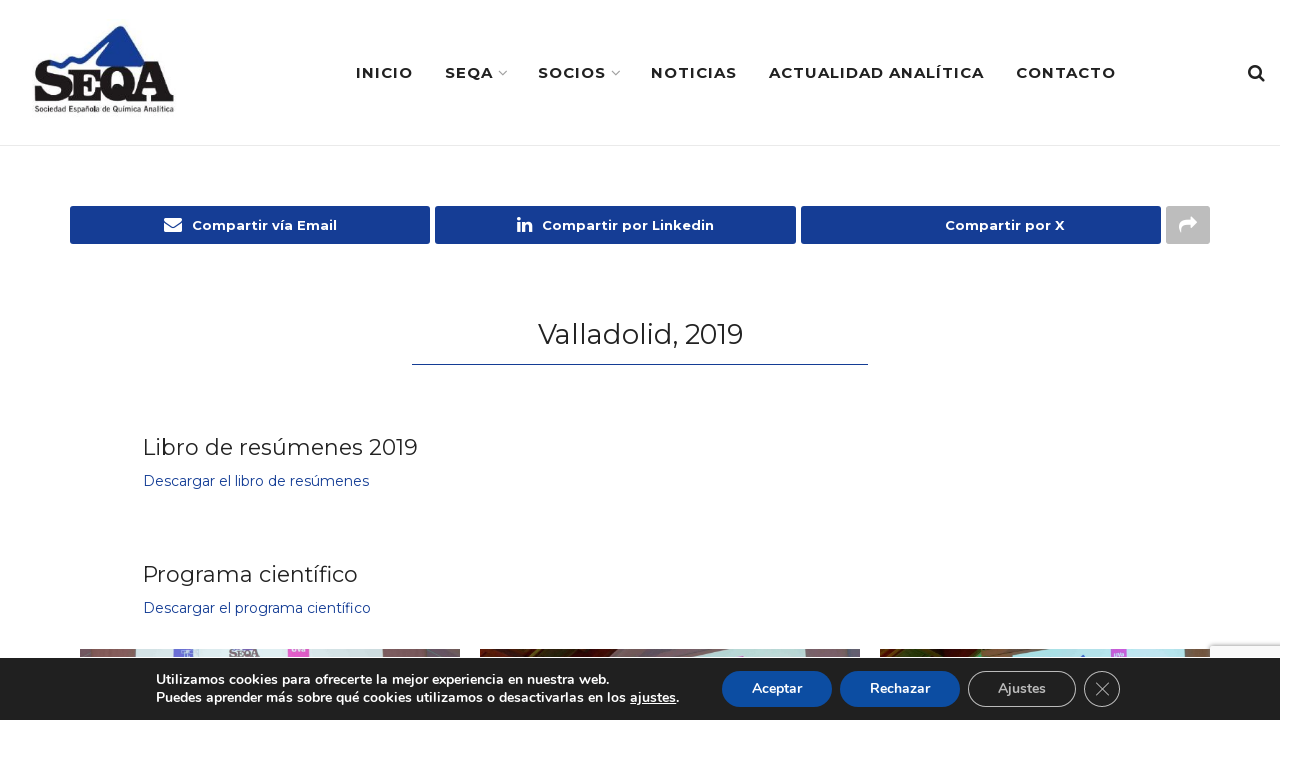

--- FILE ---
content_type: text/html; charset=UTF-8
request_url: https://seqa.es/reunion-valladolid-2019/
body_size: 35341
content:
<!doctype html>
<!--[if lt IE 7]> <html class="no-js lt-ie9 lt-ie8 lt-ie7" lang="es"> <![endif]-->
<!--[if IE 7]>    <html class="no-js lt-ie9 lt-ie8" lang="es"> <![endif]-->
<!--[if IE 8]>    <html class="no-js lt-ie9" lang="es"> <![endif]-->
<!--[if IE 9]>    <html class="no-js lt-ie10" lang="es"> <![endif]-->
<!--[if gt IE 8]><!--> <html class="no-js" lang="es"> <!--<![endif]-->
<head>
    <meta http-equiv="Content-Type" content="text/html; charset=UTF-8" />
    <meta name='viewport' content='width=device-width, initial-scale=1, user-scalable=yes' />
    <link rel="profile" href="http://gmpg.org/xfn/11" />
    <link rel="pingback" href="https://seqa.es/xmlrpc.php" />
    		    <!-- PVC Template -->
    <script type="text/template" id="pvc-stats-view-template">
    <i class="pvc-stats-icon medium" aria-hidden="true"><svg aria-hidden="true" focusable="false" data-prefix="far" data-icon="chart-bar" role="img" xmlns="http://www.w3.org/2000/svg" viewBox="0 0 512 512" class="svg-inline--fa fa-chart-bar fa-w-16 fa-2x"><path fill="currentColor" d="M396.8 352h22.4c6.4 0 12.8-6.4 12.8-12.8V108.8c0-6.4-6.4-12.8-12.8-12.8h-22.4c-6.4 0-12.8 6.4-12.8 12.8v230.4c0 6.4 6.4 12.8 12.8 12.8zm-192 0h22.4c6.4 0 12.8-6.4 12.8-12.8V140.8c0-6.4-6.4-12.8-12.8-12.8h-22.4c-6.4 0-12.8 6.4-12.8 12.8v198.4c0 6.4 6.4 12.8 12.8 12.8zm96 0h22.4c6.4 0 12.8-6.4 12.8-12.8V204.8c0-6.4-6.4-12.8-12.8-12.8h-22.4c-6.4 0-12.8 6.4-12.8 12.8v134.4c0 6.4 6.4 12.8 12.8 12.8zM496 400H48V80c0-8.84-7.16-16-16-16H16C7.16 64 0 71.16 0 80v336c0 17.67 14.33 32 32 32h464c8.84 0 16-7.16 16-16v-16c0-8.84-7.16-16-16-16zm-387.2-48h22.4c6.4 0 12.8-6.4 12.8-12.8v-70.4c0-6.4-6.4-12.8-12.8-12.8h-22.4c-6.4 0-12.8 6.4-12.8 12.8v70.4c0 6.4 6.4 12.8 12.8 12.8z" class=""></path></svg></i> 
	 <%= total_view %> Visitas en total	<% if ( today_view > 0 ) { %>
		<span class="views_today">,  <%= today_view %> Visitas hoy</span>
	<% } %>
	</span>
	</script>
		    <meta name='robots' content='index, follow, max-image-preview:large, max-snippet:-1, max-video-preview:-1' />
<meta property="og:type" content="article">
<meta property="og:title" content="Reunión Valladolid 2019">
<meta property="og:site_name" content="SEQA">
<meta property="og:description" content="Descargar el libro de resúmenesDescargar el programa científico">
<meta property="og:url" content="https://seqa.es/reunion-valladolid-2019">
<meta property="og:locale" content="es_ES">
<meta property="article:published_time" content="2023-03-07T10:01:21+00:00">
<meta property="article:modified_time" content="2023-04-27T13:34:38+00:00">
<meta name="twitter:card" content="summary_large_image">
<meta name="twitter:title" content="Reunión Valladolid 2019">
<meta name="twitter:description" content="Descargar el libro de resúmenesDescargar el programa científico">
<meta name="twitter:url" content="https://seqa.es/reunion-valladolid-2019">
<meta name="twitter:site" content="">
			<script type="text/javascript">
			  var jnews_ajax_url = '/?ajax-request=jnews'
			</script>
			<script type="text/javascript">;window.jnews=window.jnews||{},window.jnews.library=window.jnews.library||{},window.jnews.library=function(){"use strict";var e=this;e.win=window,e.doc=document,e.noop=function(){},e.globalBody=e.doc.getElementsByTagName("body")[0],e.globalBody=e.globalBody?e.globalBody:e.doc,e.win.jnewsDataStorage=e.win.jnewsDataStorage||{_storage:new WeakMap,put:function(e,t,n){this._storage.has(e)||this._storage.set(e,new Map),this._storage.get(e).set(t,n)},get:function(e,t){return this._storage.get(e).get(t)},has:function(e,t){return this._storage.has(e)&&this._storage.get(e).has(t)},remove:function(e,t){var n=this._storage.get(e).delete(t);return 0===!this._storage.get(e).size&&this._storage.delete(e),n}},e.windowWidth=function(){return e.win.innerWidth||e.docEl.clientWidth||e.globalBody.clientWidth},e.windowHeight=function(){return e.win.innerHeight||e.docEl.clientHeight||e.globalBody.clientHeight},e.requestAnimationFrame=e.win.requestAnimationFrame||e.win.webkitRequestAnimationFrame||e.win.mozRequestAnimationFrame||e.win.msRequestAnimationFrame||window.oRequestAnimationFrame||function(e){return setTimeout(e,1e3/60)},e.cancelAnimationFrame=e.win.cancelAnimationFrame||e.win.webkitCancelAnimationFrame||e.win.webkitCancelRequestAnimationFrame||e.win.mozCancelAnimationFrame||e.win.msCancelRequestAnimationFrame||e.win.oCancelRequestAnimationFrame||function(e){clearTimeout(e)},e.classListSupport="classList"in document.createElement("_"),e.hasClass=e.classListSupport?function(e,t){return e.classList.contains(t)}:function(e,t){return e.className.indexOf(t)>=0},e.addClass=e.classListSupport?function(t,n){e.hasClass(t,n)||t.classList.add(n)}:function(t,n){e.hasClass(t,n)||(t.className+=" "+n)},e.removeClass=e.classListSupport?function(t,n){e.hasClass(t,n)&&t.classList.remove(n)}:function(t,n){e.hasClass(t,n)&&(t.className=t.className.replace(n,""))},e.objKeys=function(e){var t=[];for(var n in e)Object.prototype.hasOwnProperty.call(e,n)&&t.push(n);return t},e.isObjectSame=function(e,t){var n=!0;return JSON.stringify(e)!==JSON.stringify(t)&&(n=!1),n},e.extend=function(){for(var e,t,n,o=arguments[0]||{},i=1,a=arguments.length;i<a;i++)if(null!==(e=arguments[i]))for(t in e)o!==(n=e[t])&&void 0!==n&&(o[t]=n);return o},e.dataStorage=e.win.jnewsDataStorage,e.isVisible=function(e){return 0!==e.offsetWidth&&0!==e.offsetHeight||e.getBoundingClientRect().length},e.getHeight=function(e){return e.offsetHeight||e.clientHeight||e.getBoundingClientRect().height},e.getWidth=function(e){return e.offsetWidth||e.clientWidth||e.getBoundingClientRect().width},e.supportsPassive=!1;try{var t=Object.defineProperty({},"passive",{get:function(){e.supportsPassive=!0}});"createEvent"in e.doc?e.win.addEventListener("test",null,t):"fireEvent"in e.doc&&e.win.attachEvent("test",null)}catch(e){}e.passiveOption=!!e.supportsPassive&&{passive:!0},e.setStorage=function(e,t){e="jnews-"+e;var n={expired:Math.floor(((new Date).getTime()+432e5)/1e3)};t=Object.assign(n,t);localStorage.setItem(e,JSON.stringify(t))},e.getStorage=function(e){e="jnews-"+e;var t=localStorage.getItem(e);return null!==t&&0<t.length?JSON.parse(localStorage.getItem(e)):{}},e.expiredStorage=function(){var t,n="jnews-";for(var o in localStorage)o.indexOf(n)>-1&&"undefined"!==(t=e.getStorage(o.replace(n,""))).expired&&t.expired<Math.floor((new Date).getTime()/1e3)&&localStorage.removeItem(o)},e.addEvents=function(t,n,o){for(var i in n){var a=["touchstart","touchmove"].indexOf(i)>=0&&!o&&e.passiveOption;"createEvent"in e.doc?t.addEventListener(i,n[i],a):"fireEvent"in e.doc&&t.attachEvent("on"+i,n[i])}},e.removeEvents=function(t,n){for(var o in n)"createEvent"in e.doc?t.removeEventListener(o,n[o]):"fireEvent"in e.doc&&t.detachEvent("on"+o,n[o])},e.triggerEvents=function(t,n,o){var i;o=o||{detail:null};return"createEvent"in e.doc?(!(i=e.doc.createEvent("CustomEvent")||new CustomEvent(n)).initCustomEvent||i.initCustomEvent(n,!0,!1,o),void t.dispatchEvent(i)):"fireEvent"in e.doc?((i=e.doc.createEventObject()).eventType=n,void t.fireEvent("on"+i.eventType,i)):void 0},e.getParents=function(t,n){void 0===n&&(n=e.doc);for(var o=[],i=t.parentNode,a=!1;!a;)if(i){var r=i;r.querySelectorAll(n).length?a=!0:(o.push(r),i=r.parentNode)}else o=[],a=!0;return o},e.forEach=function(e,t,n){for(var o=0,i=e.length;o<i;o++)t.call(n,e[o],o)},e.getText=function(e){return e.innerText||e.textContent},e.setText=function(e,t){var n="object"==typeof t?t.innerText||t.textContent:t;e.innerText&&(e.innerText=n),e.textContent&&(e.textContent=n)},e.httpBuildQuery=function(t){return e.objKeys(t).reduce(function t(n){var o=arguments.length>1&&void 0!==arguments[1]?arguments[1]:null;return function(i,a){var r=n[a];a=encodeURIComponent(a);var s=o?"".concat(o,"[").concat(a,"]"):a;return null==r||"function"==typeof r?(i.push("".concat(s,"=")),i):["number","boolean","string"].includes(typeof r)?(i.push("".concat(s,"=").concat(encodeURIComponent(r))),i):(i.push(e.objKeys(r).reduce(t(r,s),[]).join("&")),i)}}(t),[]).join("&")},e.get=function(t,n,o,i){return o="function"==typeof o?o:e.noop,e.ajax("GET",t,n,o,i)},e.post=function(t,n,o,i){return o="function"==typeof o?o:e.noop,e.ajax("POST",t,n,o,i)},e.ajax=function(t,n,o,i,a){var r=new XMLHttpRequest,s=n,c=e.httpBuildQuery(o);if(t=-1!=["GET","POST"].indexOf(t)?t:"GET",r.open(t,s+("GET"==t?"?"+c:""),!0),"POST"==t&&r.setRequestHeader("Content-type","application/x-www-form-urlencoded"),r.setRequestHeader("X-Requested-With","XMLHttpRequest"),r.onreadystatechange=function(){4===r.readyState&&200<=r.status&&300>r.status&&"function"==typeof i&&i.call(void 0,r.response)},void 0!==a&&!a){return{xhr:r,send:function(){r.send("POST"==t?c:null)}}}return r.send("POST"==t?c:null),{xhr:r}},e.scrollTo=function(t,n,o){function i(e,t,n){this.start=this.position(),this.change=e-this.start,this.currentTime=0,this.increment=20,this.duration=void 0===n?500:n,this.callback=t,this.finish=!1,this.animateScroll()}return Math.easeInOutQuad=function(e,t,n,o){return(e/=o/2)<1?n/2*e*e+t:-n/2*(--e*(e-2)-1)+t},i.prototype.stop=function(){this.finish=!0},i.prototype.move=function(t){e.doc.documentElement.scrollTop=t,e.globalBody.parentNode.scrollTop=t,e.globalBody.scrollTop=t},i.prototype.position=function(){return e.doc.documentElement.scrollTop||e.globalBody.parentNode.scrollTop||e.globalBody.scrollTop},i.prototype.animateScroll=function(){this.currentTime+=this.increment;var t=Math.easeInOutQuad(this.currentTime,this.start,this.change,this.duration);this.move(t),this.currentTime<this.duration&&!this.finish?e.requestAnimationFrame.call(e.win,this.animateScroll.bind(this)):this.callback&&"function"==typeof this.callback&&this.callback()},new i(t,n,o)},e.unwrap=function(t){var n,o=t;e.forEach(t,(function(e,t){n?n+=e:n=e})),o.replaceWith(n)},e.performance={start:function(e){performance.mark(e+"Start")},stop:function(e){performance.mark(e+"End"),performance.measure(e,e+"Start",e+"End")}},e.fps=function(){var t=0,n=0,o=0;!function(){var i=t=0,a=0,r=0,s=document.getElementById("fpsTable"),c=function(t){void 0===document.getElementsByTagName("body")[0]?e.requestAnimationFrame.call(e.win,(function(){c(t)})):document.getElementsByTagName("body")[0].appendChild(t)};null===s&&((s=document.createElement("div")).style.position="fixed",s.style.top="120px",s.style.left="10px",s.style.width="100px",s.style.height="20px",s.style.border="1px solid black",s.style.fontSize="11px",s.style.zIndex="100000",s.style.backgroundColor="white",s.id="fpsTable",c(s));var l=function(){o++,n=Date.now(),(a=(o/(r=(n-t)/1e3)).toPrecision(2))!=i&&(i=a,s.innerHTML=i+"fps"),1<r&&(t=n,o=0),e.requestAnimationFrame.call(e.win,l)};l()}()},e.instr=function(e,t){for(var n=0;n<t.length;n++)if(-1!==e.toLowerCase().indexOf(t[n].toLowerCase()))return!0},e.winLoad=function(t,n){function o(o){if("complete"===e.doc.readyState||"interactive"===e.doc.readyState)return!o||n?setTimeout(t,n||1):t(o),1}o()||e.addEvents(e.win,{load:o})},e.docReady=function(t,n){function o(o){if("complete"===e.doc.readyState||"interactive"===e.doc.readyState)return!o||n?setTimeout(t,n||1):t(o),1}o()||e.addEvents(e.doc,{DOMContentLoaded:o})},e.fireOnce=function(){e.docReady((function(){e.assets=e.assets||[],e.assets.length&&(e.boot(),e.load_assets())}),50)},e.boot=function(){e.length&&e.doc.querySelectorAll("style[media]").forEach((function(e){"not all"==e.getAttribute("media")&&e.removeAttribute("media")}))},e.create_js=function(t,n){var o=e.doc.createElement("script");switch(o.setAttribute("src",t),n){case"defer":o.setAttribute("defer",!0);break;case"async":o.setAttribute("async",!0);break;case"deferasync":o.setAttribute("defer",!0),o.setAttribute("async",!0)}e.globalBody.appendChild(o)},e.load_assets=function(){"object"==typeof e.assets&&e.forEach(e.assets.slice(0),(function(t,n){var o="";t.defer&&(o+="defer"),t.async&&(o+="async"),e.create_js(t.url,o);var i=e.assets.indexOf(t);i>-1&&e.assets.splice(i,1)})),e.assets=jnewsoption.au_scripts=window.jnewsads=[]},e.setCookie=function(e,t,n){var o="";if(n){var i=new Date;i.setTime(i.getTime()+24*n*60*60*1e3),o="; expires="+i.toUTCString()}document.cookie=e+"="+(t||"")+o+"; path=/"},e.getCookie=function(e){for(var t=e+"=",n=document.cookie.split(";"),o=0;o<n.length;o++){for(var i=n[o];" "==i.charAt(0);)i=i.substring(1,i.length);if(0==i.indexOf(t))return i.substring(t.length,i.length)}return null},e.eraseCookie=function(e){document.cookie=e+"=; Path=/; Expires=Thu, 01 Jan 1970 00:00:01 GMT;"},e.docReady((function(){e.globalBody=e.globalBody==e.doc?e.doc.getElementsByTagName("body")[0]:e.globalBody,e.globalBody=e.globalBody?e.globalBody:e.doc})),e.winLoad((function(){e.winLoad((function(){var t=!1;if(void 0!==window.jnewsadmin)if(void 0!==window.file_version_checker){var n=e.objKeys(window.file_version_checker);n.length?n.forEach((function(e){t||"10.0.4"===window.file_version_checker[e]||(t=!0)})):t=!0}else t=!0;t&&(window.jnewsHelper.getMessage(),window.jnewsHelper.getNotice())}),2500)}))},window.jnews.library=new window.jnews.library;</script>
	<!-- This site is optimized with the Yoast SEO Premium plugin v18.6 (Yoast SEO v20.5) - https://yoast.com/wordpress/plugins/seo/ -->
	<title>Reunión Valladolid 2019 - SEQA</title>
	<link rel="canonical" href="https://seqa.es/reunion-valladolid-2019/" />
	<meta property="og:locale" content="es_ES" />
	<meta property="og:type" content="article" />
	<meta property="og:title" content="Reunión Valladolid 2019" />
	<meta property="og:url" content="https://seqa.es/reunion-valladolid-2019/" />
	<meta property="og:site_name" content="SEQA" />
	<meta property="article:modified_time" content="2023-04-27T13:34:38+00:00" />
	<meta name="twitter:card" content="summary_large_image" />
	<script type="application/ld+json" class="yoast-schema-graph">{"@context":"https://schema.org","@graph":[{"@type":"WebPage","@id":"https://seqa.es/reunion-valladolid-2019/","url":"https://seqa.es/reunion-valladolid-2019/","name":"Reunión Valladolid 2019 - SEQA","isPartOf":{"@id":"https://seqa.es/#website"},"datePublished":"2023-03-07T10:01:21+00:00","dateModified":"2023-04-27T13:34:38+00:00","breadcrumb":{"@id":"https://seqa.es/reunion-valladolid-2019/#breadcrumb"},"inLanguage":"es","potentialAction":[{"@type":"ReadAction","target":["https://seqa.es/reunion-valladolid-2019/"]}]},{"@type":"BreadcrumbList","@id":"https://seqa.es/reunion-valladolid-2019/#breadcrumb","itemListElement":[{"@type":"ListItem","position":1,"name":"Portada","item":"https://seqa.es/"},{"@type":"ListItem","position":2,"name":"Reunión Valladolid 2019"}]},{"@type":"WebSite","@id":"https://seqa.es/#website","url":"https://seqa.es/","name":"SEQA","description":"","potentialAction":[{"@type":"SearchAction","target":{"@type":"EntryPoint","urlTemplate":"https://seqa.es/?s={search_term_string}"},"query-input":"required name=search_term_string"}],"inLanguage":"es"}]}</script>
	<!-- / Yoast SEO Premium plugin. -->


<link rel='dns-prefetch' href='//fonts.googleapis.com' />
<link rel='preconnect' href='https://fonts.gstatic.com' />
<link rel="alternate" type="application/rss+xml" title="SEQA &raquo; Feed" href="https://seqa.es/feed/" />
<link rel="alternate" type="application/rss+xml" title="SEQA &raquo; Feed de los comentarios" href="https://seqa.es/comments/feed/" />
<script type="text/javascript">
window._wpemojiSettings = {"baseUrl":"https:\/\/s.w.org\/images\/core\/emoji\/14.0.0\/72x72\/","ext":".png","svgUrl":"https:\/\/s.w.org\/images\/core\/emoji\/14.0.0\/svg\/","svgExt":".svg","source":{"concatemoji":"https:\/\/seqa.es\/wp-includes\/js\/wp-emoji-release.min.js?ver=6.1.9"}};
/*! This file is auto-generated */
!function(e,a,t){var n,r,o,i=a.createElement("canvas"),p=i.getContext&&i.getContext("2d");function s(e,t){var a=String.fromCharCode,e=(p.clearRect(0,0,i.width,i.height),p.fillText(a.apply(this,e),0,0),i.toDataURL());return p.clearRect(0,0,i.width,i.height),p.fillText(a.apply(this,t),0,0),e===i.toDataURL()}function c(e){var t=a.createElement("script");t.src=e,t.defer=t.type="text/javascript",a.getElementsByTagName("head")[0].appendChild(t)}for(o=Array("flag","emoji"),t.supports={everything:!0,everythingExceptFlag:!0},r=0;r<o.length;r++)t.supports[o[r]]=function(e){if(p&&p.fillText)switch(p.textBaseline="top",p.font="600 32px Arial",e){case"flag":return s([127987,65039,8205,9895,65039],[127987,65039,8203,9895,65039])?!1:!s([55356,56826,55356,56819],[55356,56826,8203,55356,56819])&&!s([55356,57332,56128,56423,56128,56418,56128,56421,56128,56430,56128,56423,56128,56447],[55356,57332,8203,56128,56423,8203,56128,56418,8203,56128,56421,8203,56128,56430,8203,56128,56423,8203,56128,56447]);case"emoji":return!s([129777,127995,8205,129778,127999],[129777,127995,8203,129778,127999])}return!1}(o[r]),t.supports.everything=t.supports.everything&&t.supports[o[r]],"flag"!==o[r]&&(t.supports.everythingExceptFlag=t.supports.everythingExceptFlag&&t.supports[o[r]]);t.supports.everythingExceptFlag=t.supports.everythingExceptFlag&&!t.supports.flag,t.DOMReady=!1,t.readyCallback=function(){t.DOMReady=!0},t.supports.everything||(n=function(){t.readyCallback()},a.addEventListener?(a.addEventListener("DOMContentLoaded",n,!1),e.addEventListener("load",n,!1)):(e.attachEvent("onload",n),a.attachEvent("onreadystatechange",function(){"complete"===a.readyState&&t.readyCallback()})),(e=t.source||{}).concatemoji?c(e.concatemoji):e.wpemoji&&e.twemoji&&(c(e.twemoji),c(e.wpemoji)))}(window,document,window._wpemojiSettings);
</script>
<style type="text/css">
img.wp-smiley,
img.emoji {
	display: inline !important;
	border: none !important;
	box-shadow: none !important;
	height: 1em !important;
	width: 1em !important;
	margin: 0 0.07em !important;
	vertical-align: -0.1em !important;
	background: none !important;
	padding: 0 !important;
}
</style>
	<link rel='stylesheet' id='mec-select2-style-css' href='https://seqa.es/wp-content/plugins/modern-events-calendar-lite/assets/packages/select2/select2.min.css?ver=6.8.15' type='text/css' media='all' />
<link rel='stylesheet' id='mec-font-icons-css' href='https://seqa.es/wp-content/plugins/modern-events-calendar-lite/assets/css/iconfonts.css?ver=6.1.9' type='text/css' media='all' />
<link rel='stylesheet' id='mec-frontend-style-css' href='https://seqa.es/wp-content/plugins/modern-events-calendar-lite/assets/css/frontend.min.css?ver=6.8.15' type='text/css' media='all' />
<link rel='stylesheet' id='mec-tooltip-style-css' href='https://seqa.es/wp-content/plugins/modern-events-calendar-lite/assets/packages/tooltip/tooltip.css?ver=6.1.9' type='text/css' media='all' />
<link rel='stylesheet' id='mec-tooltip-shadow-style-css' href='https://seqa.es/wp-content/plugins/modern-events-calendar-lite/assets/packages/tooltip/tooltipster-sideTip-shadow.min.css?ver=6.1.9' type='text/css' media='all' />
<link rel='stylesheet' id='featherlight-css' href='https://seqa.es/wp-content/plugins/modern-events-calendar-lite/assets/packages/featherlight/featherlight.css?ver=6.1.9' type='text/css' media='all' />
<link rel='stylesheet' id='mec-google-fonts-css' href='//fonts.googleapis.com/css?family=Montserrat%3A400%2C700%7CRoboto%3A100%2C300%2C400%2C700&#038;ver=6.1.9' type='text/css' media='all' />
<link rel='stylesheet' id='mec-lity-style-css' href='https://seqa.es/wp-content/plugins/modern-events-calendar-lite/assets/packages/lity/lity.min.css?ver=6.1.9' type='text/css' media='all' />
<link rel='stylesheet' id='mec-general-calendar-style-css' href='https://seqa.es/wp-content/plugins/modern-events-calendar-lite/assets/css/mec-general-calendar.css?ver=6.1.9' type='text/css' media='all' />
<link rel='stylesheet' id='wp-block-library-css' href='https://seqa.es/wp-includes/css/dist/block-library/style.min.css?ver=6.1.9' type='text/css' media='all' />
<link rel='stylesheet' id='classic-theme-styles-css' href='https://seqa.es/wp-includes/css/classic-themes.min.css?ver=1' type='text/css' media='all' />
<style id='global-styles-inline-css' type='text/css'>
body{--wp--preset--color--black: #000000;--wp--preset--color--cyan-bluish-gray: #abb8c3;--wp--preset--color--white: #ffffff;--wp--preset--color--pale-pink: #f78da7;--wp--preset--color--vivid-red: #cf2e2e;--wp--preset--color--luminous-vivid-orange: #ff6900;--wp--preset--color--luminous-vivid-amber: #fcb900;--wp--preset--color--light-green-cyan: #7bdcb5;--wp--preset--color--vivid-green-cyan: #00d084;--wp--preset--color--pale-cyan-blue: #8ed1fc;--wp--preset--color--vivid-cyan-blue: #0693e3;--wp--preset--color--vivid-purple: #9b51e0;--wp--preset--gradient--vivid-cyan-blue-to-vivid-purple: linear-gradient(135deg,rgba(6,147,227,1) 0%,rgb(155,81,224) 100%);--wp--preset--gradient--light-green-cyan-to-vivid-green-cyan: linear-gradient(135deg,rgb(122,220,180) 0%,rgb(0,208,130) 100%);--wp--preset--gradient--luminous-vivid-amber-to-luminous-vivid-orange: linear-gradient(135deg,rgba(252,185,0,1) 0%,rgba(255,105,0,1) 100%);--wp--preset--gradient--luminous-vivid-orange-to-vivid-red: linear-gradient(135deg,rgba(255,105,0,1) 0%,rgb(207,46,46) 100%);--wp--preset--gradient--very-light-gray-to-cyan-bluish-gray: linear-gradient(135deg,rgb(238,238,238) 0%,rgb(169,184,195) 100%);--wp--preset--gradient--cool-to-warm-spectrum: linear-gradient(135deg,rgb(74,234,220) 0%,rgb(151,120,209) 20%,rgb(207,42,186) 40%,rgb(238,44,130) 60%,rgb(251,105,98) 80%,rgb(254,248,76) 100%);--wp--preset--gradient--blush-light-purple: linear-gradient(135deg,rgb(255,206,236) 0%,rgb(152,150,240) 100%);--wp--preset--gradient--blush-bordeaux: linear-gradient(135deg,rgb(254,205,165) 0%,rgb(254,45,45) 50%,rgb(107,0,62) 100%);--wp--preset--gradient--luminous-dusk: linear-gradient(135deg,rgb(255,203,112) 0%,rgb(199,81,192) 50%,rgb(65,88,208) 100%);--wp--preset--gradient--pale-ocean: linear-gradient(135deg,rgb(255,245,203) 0%,rgb(182,227,212) 50%,rgb(51,167,181) 100%);--wp--preset--gradient--electric-grass: linear-gradient(135deg,rgb(202,248,128) 0%,rgb(113,206,126) 100%);--wp--preset--gradient--midnight: linear-gradient(135deg,rgb(2,3,129) 0%,rgb(40,116,252) 100%);--wp--preset--duotone--dark-grayscale: url('#wp-duotone-dark-grayscale');--wp--preset--duotone--grayscale: url('#wp-duotone-grayscale');--wp--preset--duotone--purple-yellow: url('#wp-duotone-purple-yellow');--wp--preset--duotone--blue-red: url('#wp-duotone-blue-red');--wp--preset--duotone--midnight: url('#wp-duotone-midnight');--wp--preset--duotone--magenta-yellow: url('#wp-duotone-magenta-yellow');--wp--preset--duotone--purple-green: url('#wp-duotone-purple-green');--wp--preset--duotone--blue-orange: url('#wp-duotone-blue-orange');--wp--preset--font-size--small: 13px;--wp--preset--font-size--medium: 20px;--wp--preset--font-size--large: 36px;--wp--preset--font-size--x-large: 42px;--wp--preset--spacing--20: 0.44rem;--wp--preset--spacing--30: 0.67rem;--wp--preset--spacing--40: 1rem;--wp--preset--spacing--50: 1.5rem;--wp--preset--spacing--60: 2.25rem;--wp--preset--spacing--70: 3.38rem;--wp--preset--spacing--80: 5.06rem;}:where(.is-layout-flex){gap: 0.5em;}body .is-layout-flow > .alignleft{float: left;margin-inline-start: 0;margin-inline-end: 2em;}body .is-layout-flow > .alignright{float: right;margin-inline-start: 2em;margin-inline-end: 0;}body .is-layout-flow > .aligncenter{margin-left: auto !important;margin-right: auto !important;}body .is-layout-constrained > .alignleft{float: left;margin-inline-start: 0;margin-inline-end: 2em;}body .is-layout-constrained > .alignright{float: right;margin-inline-start: 2em;margin-inline-end: 0;}body .is-layout-constrained > .aligncenter{margin-left: auto !important;margin-right: auto !important;}body .is-layout-constrained > :where(:not(.alignleft):not(.alignright):not(.alignfull)){max-width: var(--wp--style--global--content-size);margin-left: auto !important;margin-right: auto !important;}body .is-layout-constrained > .alignwide{max-width: var(--wp--style--global--wide-size);}body .is-layout-flex{display: flex;}body .is-layout-flex{flex-wrap: wrap;align-items: center;}body .is-layout-flex > *{margin: 0;}:where(.wp-block-columns.is-layout-flex){gap: 2em;}.has-black-color{color: var(--wp--preset--color--black) !important;}.has-cyan-bluish-gray-color{color: var(--wp--preset--color--cyan-bluish-gray) !important;}.has-white-color{color: var(--wp--preset--color--white) !important;}.has-pale-pink-color{color: var(--wp--preset--color--pale-pink) !important;}.has-vivid-red-color{color: var(--wp--preset--color--vivid-red) !important;}.has-luminous-vivid-orange-color{color: var(--wp--preset--color--luminous-vivid-orange) !important;}.has-luminous-vivid-amber-color{color: var(--wp--preset--color--luminous-vivid-amber) !important;}.has-light-green-cyan-color{color: var(--wp--preset--color--light-green-cyan) !important;}.has-vivid-green-cyan-color{color: var(--wp--preset--color--vivid-green-cyan) !important;}.has-pale-cyan-blue-color{color: var(--wp--preset--color--pale-cyan-blue) !important;}.has-vivid-cyan-blue-color{color: var(--wp--preset--color--vivid-cyan-blue) !important;}.has-vivid-purple-color{color: var(--wp--preset--color--vivid-purple) !important;}.has-black-background-color{background-color: var(--wp--preset--color--black) !important;}.has-cyan-bluish-gray-background-color{background-color: var(--wp--preset--color--cyan-bluish-gray) !important;}.has-white-background-color{background-color: var(--wp--preset--color--white) !important;}.has-pale-pink-background-color{background-color: var(--wp--preset--color--pale-pink) !important;}.has-vivid-red-background-color{background-color: var(--wp--preset--color--vivid-red) !important;}.has-luminous-vivid-orange-background-color{background-color: var(--wp--preset--color--luminous-vivid-orange) !important;}.has-luminous-vivid-amber-background-color{background-color: var(--wp--preset--color--luminous-vivid-amber) !important;}.has-light-green-cyan-background-color{background-color: var(--wp--preset--color--light-green-cyan) !important;}.has-vivid-green-cyan-background-color{background-color: var(--wp--preset--color--vivid-green-cyan) !important;}.has-pale-cyan-blue-background-color{background-color: var(--wp--preset--color--pale-cyan-blue) !important;}.has-vivid-cyan-blue-background-color{background-color: var(--wp--preset--color--vivid-cyan-blue) !important;}.has-vivid-purple-background-color{background-color: var(--wp--preset--color--vivid-purple) !important;}.has-black-border-color{border-color: var(--wp--preset--color--black) !important;}.has-cyan-bluish-gray-border-color{border-color: var(--wp--preset--color--cyan-bluish-gray) !important;}.has-white-border-color{border-color: var(--wp--preset--color--white) !important;}.has-pale-pink-border-color{border-color: var(--wp--preset--color--pale-pink) !important;}.has-vivid-red-border-color{border-color: var(--wp--preset--color--vivid-red) !important;}.has-luminous-vivid-orange-border-color{border-color: var(--wp--preset--color--luminous-vivid-orange) !important;}.has-luminous-vivid-amber-border-color{border-color: var(--wp--preset--color--luminous-vivid-amber) !important;}.has-light-green-cyan-border-color{border-color: var(--wp--preset--color--light-green-cyan) !important;}.has-vivid-green-cyan-border-color{border-color: var(--wp--preset--color--vivid-green-cyan) !important;}.has-pale-cyan-blue-border-color{border-color: var(--wp--preset--color--pale-cyan-blue) !important;}.has-vivid-cyan-blue-border-color{border-color: var(--wp--preset--color--vivid-cyan-blue) !important;}.has-vivid-purple-border-color{border-color: var(--wp--preset--color--vivid-purple) !important;}.has-vivid-cyan-blue-to-vivid-purple-gradient-background{background: var(--wp--preset--gradient--vivid-cyan-blue-to-vivid-purple) !important;}.has-light-green-cyan-to-vivid-green-cyan-gradient-background{background: var(--wp--preset--gradient--light-green-cyan-to-vivid-green-cyan) !important;}.has-luminous-vivid-amber-to-luminous-vivid-orange-gradient-background{background: var(--wp--preset--gradient--luminous-vivid-amber-to-luminous-vivid-orange) !important;}.has-luminous-vivid-orange-to-vivid-red-gradient-background{background: var(--wp--preset--gradient--luminous-vivid-orange-to-vivid-red) !important;}.has-very-light-gray-to-cyan-bluish-gray-gradient-background{background: var(--wp--preset--gradient--very-light-gray-to-cyan-bluish-gray) !important;}.has-cool-to-warm-spectrum-gradient-background{background: var(--wp--preset--gradient--cool-to-warm-spectrum) !important;}.has-blush-light-purple-gradient-background{background: var(--wp--preset--gradient--blush-light-purple) !important;}.has-blush-bordeaux-gradient-background{background: var(--wp--preset--gradient--blush-bordeaux) !important;}.has-luminous-dusk-gradient-background{background: var(--wp--preset--gradient--luminous-dusk) !important;}.has-pale-ocean-gradient-background{background: var(--wp--preset--gradient--pale-ocean) !important;}.has-electric-grass-gradient-background{background: var(--wp--preset--gradient--electric-grass) !important;}.has-midnight-gradient-background{background: var(--wp--preset--gradient--midnight) !important;}.has-small-font-size{font-size: var(--wp--preset--font-size--small) !important;}.has-medium-font-size{font-size: var(--wp--preset--font-size--medium) !important;}.has-large-font-size{font-size: var(--wp--preset--font-size--large) !important;}.has-x-large-font-size{font-size: var(--wp--preset--font-size--x-large) !important;}
.wp-block-navigation a:where(:not(.wp-element-button)){color: inherit;}
:where(.wp-block-columns.is-layout-flex){gap: 2em;}
.wp-block-pullquote{font-size: 1.5em;line-height: 1.6;}
</style>
<link rel='stylesheet' id='contact-form-7-css' href='https://seqa.es/wp-content/plugins/contact-form-7/includes/css/styles.css?ver=5.7' type='text/css' media='all' />
<link rel='stylesheet' id='ctf_styles-css' href='https://seqa.es/wp-content/plugins/custom-twitter-feeds/css/ctf-styles.min.css?ver=2.1.2' type='text/css' media='all' />
<link rel='stylesheet' id='a3-pvc-style-css' href='https://seqa.es/wp-content/plugins/page-views-count/assets/css/style.min.css?ver=2.8.2' type='text/css' media='all' />
<link rel='stylesheet' id='wpcf7-redirect-script-frontend-css' href='https://seqa.es/wp-content/plugins/wpcf7-redirect/build/css/wpcf7-redirect-frontend.min.css?ver=6.1.9' type='text/css' media='all' />
<link rel='stylesheet' id='js_composer_front-css' href='https://seqa.es/wp-content/plugins/js_composer/assets/css/js_composer.min.css?ver=6.10.0' type='text/css' media='all' />
<link rel='stylesheet' id='dflip-icons-style-css' href='https://seqa.es/wp-content/plugins/3d-flipbook-dflip-lite/assets/css/themify-icons.min.css?ver=1.7.35' type='text/css' media='all' />
<link rel='stylesheet' id='dflip-style-css' href='https://seqa.es/wp-content/plugins/3d-flipbook-dflip-lite/assets/css/dflip.min.css?ver=1.7.35' type='text/css' media='all' />
<link rel='stylesheet' id='jeg_customizer_font-css' href='//fonts.googleapis.com/css?family=Montserrat%3Areguler&#038;display=swap&#038;ver=1.3.0' type='text/css' media='all' />
<link rel='stylesheet' id='a3pvc-css' href='//seqa.es/wp-content/uploads/sass/pvc.min.css?ver=1716205437' type='text/css' media='all' />
<link rel='stylesheet' id='cf7cf-style-css' href='https://seqa.es/wp-content/plugins/cf7-conditional-fields/style.css?ver=2.3.4' type='text/css' media='all' />
<link rel='stylesheet' id='jnews-frontend-css' href='https://seqa.es/wp-content/themes/jnews/assets/dist/frontend.min.css?ver=11.6.3' type='text/css' media='all' />
<link rel='stylesheet' id='jnews-js-composer-css' href='https://seqa.es/wp-content/themes/jnews/assets/css/js-composer-frontend.css?ver=11.6.3' type='text/css' media='all' />
<link rel='stylesheet' id='jnews-style-css' href='https://seqa.es/wp-content/themes/jnews/style.css?ver=11.6.3' type='text/css' media='all' />
<link rel='stylesheet' id='jnews-darkmode-css' href='https://seqa.es/wp-content/themes/jnews/assets/css/darkmode.css?ver=11.6.3' type='text/css' media='all' />
<link rel='stylesheet' id='jnews-scheme-css' href='https://seqa.es/wp-content/uploads/jnews/scheme.css?ver=1753425108' type='text/css' media='all' />
<link rel='stylesheet' id='moove_gdpr_frontend-css' href='https://seqa.es/wp-content/plugins/gdpr-cookie-compliance/dist/styles/gdpr-main.css?ver=4.11.2' type='text/css' media='all' />
<style id='moove_gdpr_frontend-inline-css' type='text/css'>
#moove_gdpr_cookie_modal,#moove_gdpr_cookie_info_bar,.gdpr_cookie_settings_shortcode_content{font-family:Nunito,sans-serif}#moove_gdpr_save_popup_settings_button{background-color:#373737;color:#fff}#moove_gdpr_save_popup_settings_button:hover{background-color:#000}#moove_gdpr_cookie_info_bar .moove-gdpr-info-bar-container .moove-gdpr-info-bar-content a.mgbutton,#moove_gdpr_cookie_info_bar .moove-gdpr-info-bar-container .moove-gdpr-info-bar-content button.mgbutton{background-color:#0c4da2}#moove_gdpr_cookie_modal .moove-gdpr-modal-content .moove-gdpr-modal-footer-content .moove-gdpr-button-holder a.mgbutton,#moove_gdpr_cookie_modal .moove-gdpr-modal-content .moove-gdpr-modal-footer-content .moove-gdpr-button-holder button.mgbutton,.gdpr_cookie_settings_shortcode_content .gdpr-shr-button.button-green{background-color:#0c4da2;border-color:#0c4da2}#moove_gdpr_cookie_modal .moove-gdpr-modal-content .moove-gdpr-modal-footer-content .moove-gdpr-button-holder a.mgbutton:hover,#moove_gdpr_cookie_modal .moove-gdpr-modal-content .moove-gdpr-modal-footer-content .moove-gdpr-button-holder button.mgbutton:hover,.gdpr_cookie_settings_shortcode_content .gdpr-shr-button.button-green:hover{background-color:#fff;color:#0c4da2}#moove_gdpr_cookie_modal .moove-gdpr-modal-content .moove-gdpr-modal-close i,#moove_gdpr_cookie_modal .moove-gdpr-modal-content .moove-gdpr-modal-close span.gdpr-icon{background-color:#0c4da2;border:1px solid #0c4da2}#moove_gdpr_cookie_info_bar span.change-settings-button.focus-g,#moove_gdpr_cookie_info_bar span.change-settings-button:focus{-webkit-box-shadow:0 0 1px 3px #0c4da2;-moz-box-shadow:0 0 1px 3px #0c4da2;box-shadow:0 0 1px 3px #0c4da2}#moove_gdpr_cookie_modal .moove-gdpr-modal-content .moove-gdpr-modal-close i:hover,#moove_gdpr_cookie_modal .moove-gdpr-modal-content .moove-gdpr-modal-close span.gdpr-icon:hover,#moove_gdpr_cookie_info_bar span[data-href]>u.change-settings-button{color:#0c4da2}#moove_gdpr_cookie_modal .moove-gdpr-modal-content .moove-gdpr-modal-left-content #moove-gdpr-menu li.menu-item-selected a span.gdpr-icon,#moove_gdpr_cookie_modal .moove-gdpr-modal-content .moove-gdpr-modal-left-content #moove-gdpr-menu li.menu-item-selected button span.gdpr-icon{color:inherit}#moove_gdpr_cookie_modal .moove-gdpr-modal-content .moove-gdpr-modal-left-content #moove-gdpr-menu li a span.gdpr-icon,#moove_gdpr_cookie_modal .moove-gdpr-modal-content .moove-gdpr-modal-left-content #moove-gdpr-menu li button span.gdpr-icon{color:inherit}#moove_gdpr_cookie_modal .gdpr-acc-link{line-height:0;font-size:0;color:transparent;position:absolute}#moove_gdpr_cookie_modal .moove-gdpr-modal-content .moove-gdpr-modal-close:hover i,#moove_gdpr_cookie_modal .moove-gdpr-modal-content .moove-gdpr-modal-left-content #moove-gdpr-menu li a,#moove_gdpr_cookie_modal .moove-gdpr-modal-content .moove-gdpr-modal-left-content #moove-gdpr-menu li button,#moove_gdpr_cookie_modal .moove-gdpr-modal-content .moove-gdpr-modal-left-content #moove-gdpr-menu li button i,#moove_gdpr_cookie_modal .moove-gdpr-modal-content .moove-gdpr-modal-left-content #moove-gdpr-menu li a i,#moove_gdpr_cookie_modal .moove-gdpr-modal-content .moove-gdpr-tab-main .moove-gdpr-tab-main-content a:hover,#moove_gdpr_cookie_info_bar.moove-gdpr-dark-scheme .moove-gdpr-info-bar-container .moove-gdpr-info-bar-content a.mgbutton:hover,#moove_gdpr_cookie_info_bar.moove-gdpr-dark-scheme .moove-gdpr-info-bar-container .moove-gdpr-info-bar-content button.mgbutton:hover,#moove_gdpr_cookie_info_bar.moove-gdpr-dark-scheme .moove-gdpr-info-bar-container .moove-gdpr-info-bar-content a:hover,#moove_gdpr_cookie_info_bar.moove-gdpr-dark-scheme .moove-gdpr-info-bar-container .moove-gdpr-info-bar-content button:hover,#moove_gdpr_cookie_info_bar.moove-gdpr-dark-scheme .moove-gdpr-info-bar-container .moove-gdpr-info-bar-content span.change-settings-button:hover,#moove_gdpr_cookie_info_bar.moove-gdpr-dark-scheme .moove-gdpr-info-bar-container .moove-gdpr-info-bar-content u.change-settings-button:hover,#moove_gdpr_cookie_info_bar span[data-href]>u.change-settings-button,#moove_gdpr_cookie_info_bar.moove-gdpr-dark-scheme .moove-gdpr-info-bar-container .moove-gdpr-info-bar-content a.mgbutton.focus-g,#moove_gdpr_cookie_info_bar.moove-gdpr-dark-scheme .moove-gdpr-info-bar-container .moove-gdpr-info-bar-content button.mgbutton.focus-g,#moove_gdpr_cookie_info_bar.moove-gdpr-dark-scheme .moove-gdpr-info-bar-container .moove-gdpr-info-bar-content a.focus-g,#moove_gdpr_cookie_info_bar.moove-gdpr-dark-scheme .moove-gdpr-info-bar-container .moove-gdpr-info-bar-content button.focus-g,#moove_gdpr_cookie_info_bar.moove-gdpr-dark-scheme .moove-gdpr-info-bar-container .moove-gdpr-info-bar-content a.mgbutton:focus,#moove_gdpr_cookie_info_bar.moove-gdpr-dark-scheme .moove-gdpr-info-bar-container .moove-gdpr-info-bar-content button.mgbutton:focus,#moove_gdpr_cookie_info_bar.moove-gdpr-dark-scheme .moove-gdpr-info-bar-container .moove-gdpr-info-bar-content a:focus,#moove_gdpr_cookie_info_bar.moove-gdpr-dark-scheme .moove-gdpr-info-bar-container .moove-gdpr-info-bar-content button:focus,#moove_gdpr_cookie_info_bar.moove-gdpr-dark-scheme .moove-gdpr-info-bar-container .moove-gdpr-info-bar-content span.change-settings-button.focus-g,span.change-settings-button:focus,#moove_gdpr_cookie_info_bar.moove-gdpr-dark-scheme .moove-gdpr-info-bar-container .moove-gdpr-info-bar-content u.change-settings-button.focus-g,#moove_gdpr_cookie_info_bar.moove-gdpr-dark-scheme .moove-gdpr-info-bar-container .moove-gdpr-info-bar-content u.change-settings-button:focus{color:#0c4da2}#moove_gdpr_cookie_modal.gdpr_lightbox-hide{display:none}
</style>
<link rel='stylesheet' id='jnews-social-login-style-css' href='https://seqa.es/wp-content/plugins/jnews-social-login/assets/css/plugin.css?ver=10.0.3' type='text/css' media='all' />
<script type='text/javascript' src='https://seqa.es/wp-includes/js/jquery/jquery.min.js?ver=3.6.1' id='jquery-core-js'></script>
<script type='text/javascript' src='https://seqa.es/wp-includes/js/jquery/jquery-migrate.min.js?ver=3.3.2' id='jquery-migrate-js'></script>
<script type='text/javascript' src='https://seqa.es/wp-content/plugins/modern-events-calendar-lite/assets/js/mec-general-calendar.js?ver=6.8.15' id='mec-general-calendar-script-js'></script>
<script type='text/javascript' src='https://seqa.es/wp-content/plugins/modern-events-calendar-lite/assets/packages/tooltip/tooltip.js?ver=6.8.15' id='mec-tooltip-script-js'></script>
<script type='text/javascript' id='mec-frontend-script-js-extra'>
/* <![CDATA[ */
var mecdata = {"day":"d\u00eda","days":"d\u00edas","hour":"hora","hours":"horas","minute":"minuto","minutes":"minutos","second":"segundo","seconds":"segundos","next":"Siguiente","prev":"Anterior","elementor_edit_mode":"no","recapcha_key":"$P$BbjFiahtAVFoS9pVdQmai5sVbdWjBx.","ajax_url":"https:\/\/seqa.es\/wp-admin\/admin-ajax.php","fes_nonce":"6a21d5b5e3","fes_thankyou_page_time":"2000","fes_upload_nonce":"668efeceec","current_year":"2026","current_month":"01","datepicker_format":"yy-mm-dd&Y-m-d"};
/* ]]> */
</script>
<script type='text/javascript' src='https://seqa.es/wp-content/plugins/modern-events-calendar-lite/assets/js/frontend.js?ver=6.8.15' id='mec-frontend-script-js'></script>
<script type='text/javascript' src='https://seqa.es/wp-content/plugins/modern-events-calendar-lite/assets/js/events.js?ver=6.8.15' id='mec-events-script-js'></script>
<script type='text/javascript' src='https://seqa.es/wp-includes/js/underscore.min.js?ver=1.13.4' id='underscore-js'></script>
<script type='text/javascript' src='https://seqa.es/wp-includes/js/backbone.min.js?ver=1.4.1' id='backbone-js'></script>
<script type='text/javascript' id='a3-pvc-backbone-js-extra'>
/* <![CDATA[ */
var pvc_vars = {"rest_api_url":"https:\/\/seqa.es\/wp-json\/pvc\/v1","ajax_url":"https:\/\/seqa.es\/wp-admin\/admin-ajax.php","security":"ab89091a6c","ajax_load_type":"rest_api"};
/* ]]> */
</script>
<script type='text/javascript' src='https://seqa.es/wp-content/plugins/page-views-count/assets/js/pvc.backbone.min.js?ver=2.8.2' id='a3-pvc-backbone-js'></script>
<link rel="https://api.w.org/" href="https://seqa.es/wp-json/" /><link rel="alternate" type="application/json" href="https://seqa.es/wp-json/wp/v2/pages/918" /><link rel="EditURI" type="application/rsd+xml" title="RSD" href="https://seqa.es/xmlrpc.php?rsd" />
<link rel="wlwmanifest" type="application/wlwmanifest+xml" href="https://seqa.es/wp-includes/wlwmanifest.xml" />
<meta name="generator" content="WordPress 6.1.9" />
<link rel='shortlink' href='https://seqa.es/?p=918' />
<link rel="alternate" type="application/json+oembed" href="https://seqa.es/wp-json/oembed/1.0/embed?url=https%3A%2F%2Fseqa.es%2Freunion-valladolid-2019%2F" />
<link rel="alternate" type="text/xml+oembed" href="https://seqa.es/wp-json/oembed/1.0/embed?url=https%3A%2F%2Fseqa.es%2Freunion-valladolid-2019%2F&#038;format=xml" />
<script data-cfasync="false"> var dFlipLocation = "https://seqa.es/wp-content/plugins/3d-flipbook-dflip-lite/assets/"; var dFlipWPGlobal = {"text":{"toggleSound":"Activar\/Desactivar Sonido","toggleThumbnails":"Modo Miniatura","toggleOutline":"Esquema\/Marcador","previousPage":"P\u00e1gina Anterior","nextPage":"P\u00e1gina Siguiente","toggleFullscreen":"Pantalla Completa","zoomIn":"Ampliar Zoom","zoomOut":"Disminuir Zoom","toggleHelp":"Ayuda","singlePageMode":"Modo P\u00e1gina \u00danica","doublePageMode":"Modo P\u00e1gina Doble","downloadPDFFile":"Descargar Archivo PDF","gotoFirstPage":"Ir a la Primera P\u00e1gina","gotoLastPage":"Ir a la \u00daltima P\u00e1gina","share":"Compartir","mailSubject":"I wanted you to see this FlipBook","mailBody":"Check out this site {{url}}","loading":"DearFlip: Loading "},"moreControls":"download,pageMode,startPage,endPage,sound","hideControls":"","scrollWheel":"true","backgroundColor":"#777","backgroundImage":"","height":"auto","paddingLeft":"20","paddingRight":"20","controlsPosition":"bottom","duration":800,"soundEnable":"true","enableDownload":"true","enableAnnotation":"false","enableAnalytics":"false","webgl":"true","hard":"none","maxTextureSize":"1600","rangeChunkSize":"524288","zoomRatio":1.5,"stiffness":3,"pageMode":"0","singlePageMode":"0","pageSize":"0","autoPlay":"false","autoPlayDuration":5000,"autoPlayStart":"false","linkTarget":"2","sharePrefix":"dearflip-"};</script><meta name="generator" content="Powered by WPBakery Page Builder - drag and drop page builder for WordPress."/>
<meta name="generator" content="Powered by Slider Revolution 6.6.10 - responsive, Mobile-Friendly Slider Plugin for WordPress with comfortable drag and drop interface." />
<script type='application/ld+json'>{"@context":"http:\/\/schema.org","@type":"Organization","@id":"https:\/\/seqa.es\/#organization","url":"https:\/\/seqa.es\/","name":"","logo":{"@type":"ImageObject","url":""},"sameAs":["https:\/\/twitter.com\/SEQA_QA?ref_src=twsrc%5Etfw%7Ctwcamp%5Eembeddedtimeline%7Ctwterm%5Escreen-name%3ASEQA_QA%7Ctwcon%5Es2"]}</script>
<script type='application/ld+json'>{"@context":"http:\/\/schema.org","@type":"WebSite","@id":"https:\/\/seqa.es\/#website","url":"https:\/\/seqa.es\/","name":"","potentialAction":{"@type":"SearchAction","target":"https:\/\/seqa.es\/?s={search_term_string}","query-input":"required name=search_term_string"}}</script>
<link rel="icon" href="https://seqa.es/wp-content/uploads/2023/05/cropped-nuevo-favicon-seqa-32x32.jpg" sizes="32x32" />
<link rel="icon" href="https://seqa.es/wp-content/uploads/2023/05/cropped-nuevo-favicon-seqa-192x192.jpg" sizes="192x192" />
<link rel="apple-touch-icon" href="https://seqa.es/wp-content/uploads/2023/05/cropped-nuevo-favicon-seqa-180x180.jpg" />
<meta name="msapplication-TileImage" content="https://seqa.es/wp-content/uploads/2023/05/cropped-nuevo-favicon-seqa-270x270.jpg" />
<style id="jeg_dynamic_css" type="text/css" data-type="jeg_custom-css">body { --j-body-color : #333333; --j-accent-color : #143d95; --j-alt-color : #222222; --j-heading-color : #222222; } body,.jeg_newsfeed_list .tns-outer .tns-controls button,.jeg_filter_button,.owl-carousel .owl-nav div,.jeg_readmore,.jeg_hero_style_7 .jeg_post_meta a,.widget_calendar thead th,.widget_calendar tfoot a,.jeg_socialcounter a,.entry-header .jeg_meta_like a,.entry-header .jeg_meta_comment a,.entry-header .jeg_meta_donation a,.entry-header .jeg_meta_bookmark a,.entry-content tbody tr:hover,.entry-content th,.jeg_splitpost_nav li:hover a,#breadcrumbs a,.jeg_author_socials a:hover,.jeg_footer_content a,.jeg_footer_bottom a,.jeg_cartcontent,.woocommerce .woocommerce-breadcrumb a { color : #333333; } a, .jeg_menu_style_5>li>a:hover, .jeg_menu_style_5>li.sfHover>a, .jeg_menu_style_5>li.current-menu-item>a, .jeg_menu_style_5>li.current-menu-ancestor>a, .jeg_navbar .jeg_menu:not(.jeg_main_menu)>li>a:hover, .jeg_midbar .jeg_menu:not(.jeg_main_menu)>li>a:hover, .jeg_side_tabs li.active, .jeg_block_heading_5 strong, .jeg_block_heading_6 strong, .jeg_block_heading_7 strong, .jeg_block_heading_8 strong, .jeg_subcat_list li a:hover, .jeg_subcat_list li button:hover, .jeg_pl_lg_7 .jeg_thumb .jeg_post_category a, .jeg_pl_xs_2:before, .jeg_pl_xs_4 .jeg_postblock_content:before, .jeg_postblock .jeg_post_title a:hover, .jeg_hero_style_6 .jeg_post_title a:hover, .jeg_sidefeed .jeg_pl_xs_3 .jeg_post_title a:hover, .widget_jnews_popular .jeg_post_title a:hover, .jeg_meta_author a, .widget_archive li a:hover, .widget_pages li a:hover, .widget_meta li a:hover, .widget_recent_entries li a:hover, .widget_rss li a:hover, .widget_rss cite, .widget_categories li a:hover, .widget_categories li.current-cat>a, #breadcrumbs a:hover, .jeg_share_count .counts, .commentlist .bypostauthor>.comment-body>.comment-author>.fn, span.required, .jeg_review_title, .bestprice .price, .authorlink a:hover, .jeg_vertical_playlist .jeg_video_playlist_play_icon, .jeg_vertical_playlist .jeg_video_playlist_item.active .jeg_video_playlist_thumbnail:before, .jeg_horizontal_playlist .jeg_video_playlist_play, .woocommerce li.product .pricegroup .button, .widget_display_forums li a:hover, .widget_display_topics li:before, .widget_display_replies li:before, .widget_display_views li:before, .bbp-breadcrumb a:hover, .jeg_mobile_menu li.sfHover>a, .jeg_mobile_menu li a:hover, .split-template-6 .pagenum, .jeg_mobile_menu_style_5>li>a:hover, .jeg_mobile_menu_style_5>li.sfHover>a, .jeg_mobile_menu_style_5>li.current-menu-item>a, .jeg_mobile_menu_style_5>li.current-menu-ancestor>a, .jeg_mobile_menu.jeg_menu_dropdown li.open > div > a { color : #143d95; } .jeg_menu_style_1>li>a:before, .jeg_menu_style_2>li>a:before, .jeg_menu_style_3>li>a:before, .jeg_side_toggle, .jeg_slide_caption .jeg_post_category a, .jeg_slider_type_1_wrapper .tns-controls button.tns-next, .jeg_block_heading_1 .jeg_block_title span, .jeg_block_heading_2 .jeg_block_title span, .jeg_block_heading_3, .jeg_block_heading_4 .jeg_block_title span, .jeg_block_heading_6:after, .jeg_pl_lg_box .jeg_post_category a, .jeg_pl_md_box .jeg_post_category a, .jeg_readmore:hover, .jeg_thumb .jeg_post_category a, .jeg_block_loadmore a:hover, .jeg_postblock.alt .jeg_block_loadmore a:hover, .jeg_block_loadmore a.active, .jeg_postblock_carousel_2 .jeg_post_category a, .jeg_heroblock .jeg_post_category a, .jeg_pagenav_1 .page_number.active, .jeg_pagenav_1 .page_number.active:hover, input[type="submit"], .btn, .button, .widget_tag_cloud a:hover, .popularpost_item:hover .jeg_post_title a:before, .jeg_splitpost_4 .page_nav, .jeg_splitpost_5 .page_nav, .jeg_post_via a:hover, .jeg_post_source a:hover, .jeg_post_tags a:hover, .comment-reply-title small a:before, .comment-reply-title small a:after, .jeg_storelist .productlink, .authorlink li.active a:before, .jeg_footer.dark .socials_widget:not(.nobg) a:hover .fa, div.jeg_breakingnews_title, .jeg_overlay_slider_bottom_wrapper .tns-controls button, .jeg_overlay_slider_bottom_wrapper .tns-controls button:hover, .jeg_vertical_playlist .jeg_video_playlist_current, .woocommerce span.onsale, .woocommerce #respond input#submit:hover, .woocommerce a.button:hover, .woocommerce button.button:hover, .woocommerce input.button:hover, .woocommerce #respond input#submit.alt, .woocommerce a.button.alt, .woocommerce button.button.alt, .woocommerce input.button.alt, .jeg_popup_post .caption, .jeg_footer.dark input[type="submit"], .jeg_footer.dark .btn, .jeg_footer.dark .button, .footer_widget.widget_tag_cloud a:hover, .jeg_inner_content .content-inner .jeg_post_category a:hover, #buddypress .standard-form button, #buddypress a.button, #buddypress input[type="submit"], #buddypress input[type="button"], #buddypress input[type="reset"], #buddypress ul.button-nav li a, #buddypress .generic-button a, #buddypress .generic-button button, #buddypress .comment-reply-link, #buddypress a.bp-title-button, #buddypress.buddypress-wrap .members-list li .user-update .activity-read-more a, div#buddypress .standard-form button:hover, div#buddypress a.button:hover, div#buddypress input[type="submit"]:hover, div#buddypress input[type="button"]:hover, div#buddypress input[type="reset"]:hover, div#buddypress ul.button-nav li a:hover, div#buddypress .generic-button a:hover, div#buddypress .generic-button button:hover, div#buddypress .comment-reply-link:hover, div#buddypress a.bp-title-button:hover, div#buddypress.buddypress-wrap .members-list li .user-update .activity-read-more a:hover, #buddypress #item-nav .item-list-tabs ul li a:before, .jeg_inner_content .jeg_meta_container .follow-wrapper a { background-color : #143d95; } .jeg_block_heading_7 .jeg_block_title span, .jeg_readmore:hover, .jeg_block_loadmore a:hover, .jeg_block_loadmore a.active, .jeg_pagenav_1 .page_number.active, .jeg_pagenav_1 .page_number.active:hover, .jeg_pagenav_3 .page_number:hover, .jeg_prevnext_post a:hover h3, .jeg_overlay_slider .jeg_post_category, .jeg_sidefeed .jeg_post.active, .jeg_vertical_playlist.jeg_vertical_playlist .jeg_video_playlist_item.active .jeg_video_playlist_thumbnail img, .jeg_horizontal_playlist .jeg_video_playlist_item.active { border-color : #143d95; } .jeg_tabpost_nav li.active, .woocommerce div.product .woocommerce-tabs ul.tabs li.active, .jeg_mobile_menu_style_1>li.current-menu-item a, .jeg_mobile_menu_style_1>li.current-menu-ancestor a, .jeg_mobile_menu_style_2>li.current-menu-item::after, .jeg_mobile_menu_style_2>li.current-menu-ancestor::after, .jeg_mobile_menu_style_3>li.current-menu-item::before, .jeg_mobile_menu_style_3>li.current-menu-ancestor::before { border-bottom-color : #143d95; } .jeg_post_share .jeg-icon svg { fill : #143d95; } .jeg_post_meta .fa, .jeg_post_meta .jpwt-icon, .entry-header .jeg_post_meta .fa, .jeg_review_stars, .jeg_price_review_list { color : #222222; } .jeg_share_button.share-float.share-monocrhome a { background-color : #222222; } h1,h2,h3,h4,h5,h6,.jeg_post_title a,.entry-header .jeg_post_title,.jeg_hero_style_7 .jeg_post_title a,.jeg_block_title,.jeg_splitpost_bar .current_title,.jeg_video_playlist_title,.gallery-caption,.jeg_push_notification_button>a.button { color : #222222; } .split-template-9 .pagenum, .split-template-10 .pagenum, .split-template-11 .pagenum, .split-template-12 .pagenum, .split-template-13 .pagenum, .split-template-15 .pagenum, .split-template-18 .pagenum, .split-template-20 .pagenum, .split-template-19 .current_title span, .split-template-20 .current_title span { background-color : #222222; } .jeg_topbar .jeg_nav_row, .jeg_topbar .jeg_search_no_expand .jeg_search_input { line-height : 53px; } .jeg_topbar .jeg_nav_row, .jeg_topbar .jeg_nav_icon { height : 53px; } .jeg_topbar, .jeg_topbar.dark { border-color : #8e8e8e; border-top-width : 0px; } .jeg_midbar { height : 146px; } .jeg_midbar, .jeg_midbar.dark { border-bottom-width : 1px; border-bottom-color : #eaeaea; } .jeg_header .jeg_bottombar.jeg_navbar,.jeg_bottombar .jeg_nav_icon { height : 58px; } .jeg_header .jeg_bottombar.jeg_navbar, .jeg_header .jeg_bottombar .jeg_main_menu:not(.jeg_menu_style_1) > li > a, .jeg_header .jeg_bottombar .jeg_menu_style_1 > li, .jeg_header .jeg_bottombar .jeg_menu:not(.jeg_main_menu) > li > a { line-height : 58px; } .jeg_header .jeg_bottombar, .jeg_header .jeg_bottombar.jeg_navbar_dark, .jeg_bottombar.jeg_navbar_boxed .jeg_nav_row, .jeg_bottombar.jeg_navbar_dark.jeg_navbar_boxed .jeg_nav_row { border-top-width : 1px; border-bottom-width : 0px; } .jeg_stickybar.jeg_navbar,.jeg_navbar .jeg_nav_icon { height : 90px; } .jeg_stickybar.jeg_navbar, .jeg_stickybar .jeg_main_menu:not(.jeg_menu_style_1) > li > a, .jeg_stickybar .jeg_menu_style_1 > li, .jeg_stickybar .jeg_menu:not(.jeg_main_menu) > li > a { line-height : 90px; } .jeg_stickybar, .jeg_stickybar.dark { border-bottom-width : 1px; } .jeg_mobile_bottombar { height : 77px; line-height : 77px; } .jeg_header .socials_widget > a > i.fa:before { color : #222222; } .jeg_header .socials_widget.nobg > a > i > span.jeg-icon svg { fill : #222222; } .jeg_header .socials_widget.nobg > a > span.jeg-icon svg { fill : #222222; } .jeg_header .socials_widget > a > span.jeg-icon svg { fill : #222222; } .jeg_header .socials_widget > a > i > span.jeg-icon svg { fill : #222222; } .jeg_aside_item.socials_widget > a > i.fa:before { color : #143d95; } .jeg_aside_item.socials_widget.nobg a span.jeg-icon svg { fill : #143d95; } .jeg_aside_item.socials_widget a span.jeg-icon svg { fill : #143d95; } .cartdetail.woocommerce .jeg_carticon { color : #222222; } .jeg_header .jeg_search_wrapper.search_icon .jeg_search_toggle { color : #222222; } .jeg_nav_search { width : 49%; } .jeg_footer_content,.jeg_footer.dark .jeg_footer_content { background-color : #ffffff; } body,input,textarea,select,.chosen-container-single .chosen-single,.btn,.button { font-family: Montserrat,Helvetica,Arial,sans-serif; } .jeg_header, .jeg_mobile_wrapper { font-family: Montserrat,Helvetica,Arial,sans-serif; } .jeg_main_menu > li > a { font-size: 15px;  } .jeg_post_title, .entry-header .jeg_post_title, .jeg_single_tpl_2 .entry-header .jeg_post_title, .jeg_single_tpl_3 .entry-header .jeg_post_title, .jeg_single_tpl_6 .entry-header .jeg_post_title, .jeg_content .jeg_custom_title_wrapper .jeg_post_title { font-family: Montserrat,Helvetica,Arial,sans-serif; } .jeg_post_excerpt p, .content-inner p { font-family: Montserrat,Helvetica,Arial,sans-serif; } </style><style type="text/css">
					.no_thumbnail .jeg_thumb,
					.thumbnail-container.no_thumbnail {
					    display: none !important;
					}
					.jeg_search_result .jeg_pl_xs_3.no_thumbnail .jeg_postblock_content,
					.jeg_sidefeed .jeg_pl_xs_3.no_thumbnail .jeg_postblock_content,
					.jeg_pl_sm.no_thumbnail .jeg_postblock_content {
					    margin-left: 0;
					}
					.jeg_postblock_11 .no_thumbnail .jeg_postblock_content,
					.jeg_postblock_12 .no_thumbnail .jeg_postblock_content,
					.jeg_postblock_12.jeg_col_3o3 .no_thumbnail .jeg_postblock_content  {
					    margin-top: 0;
					}
					.jeg_postblock_15 .jeg_pl_md_box.no_thumbnail .jeg_postblock_content,
					.jeg_postblock_19 .jeg_pl_md_box.no_thumbnail .jeg_postblock_content,
					.jeg_postblock_24 .jeg_pl_md_box.no_thumbnail .jeg_postblock_content,
					.jeg_sidefeed .jeg_pl_md_box .jeg_postblock_content {
					    position: relative;
					}
					.jeg_postblock_carousel_2 .no_thumbnail .jeg_post_title a,
					.jeg_postblock_carousel_2 .no_thumbnail .jeg_post_title a:hover,
					.jeg_postblock_carousel_2 .no_thumbnail .jeg_post_meta .fa {
					    color: #212121 !important;
					} 
					.jnews-dark-mode .jeg_postblock_carousel_2 .no_thumbnail .jeg_post_title a,
					.jnews-dark-mode .jeg_postblock_carousel_2 .no_thumbnail .jeg_post_title a:hover,
					.jnews-dark-mode .jeg_postblock_carousel_2 .no_thumbnail .jeg_post_meta .fa {
					    color: #fff !important;
					} 
				</style><script>function setREVStartSize(e){
			//window.requestAnimationFrame(function() {
				window.RSIW = window.RSIW===undefined ? window.innerWidth : window.RSIW;
				window.RSIH = window.RSIH===undefined ? window.innerHeight : window.RSIH;
				try {
					var pw = document.getElementById(e.c).parentNode.offsetWidth,
						newh;
					pw = pw===0 || isNaN(pw) || (e.l=="fullwidth" || e.layout=="fullwidth") ? window.RSIW : pw;
					e.tabw = e.tabw===undefined ? 0 : parseInt(e.tabw);
					e.thumbw = e.thumbw===undefined ? 0 : parseInt(e.thumbw);
					e.tabh = e.tabh===undefined ? 0 : parseInt(e.tabh);
					e.thumbh = e.thumbh===undefined ? 0 : parseInt(e.thumbh);
					e.tabhide = e.tabhide===undefined ? 0 : parseInt(e.tabhide);
					e.thumbhide = e.thumbhide===undefined ? 0 : parseInt(e.thumbhide);
					e.mh = e.mh===undefined || e.mh=="" || e.mh==="auto" ? 0 : parseInt(e.mh,0);
					if(e.layout==="fullscreen" || e.l==="fullscreen")
						newh = Math.max(e.mh,window.RSIH);
					else{
						e.gw = Array.isArray(e.gw) ? e.gw : [e.gw];
						for (var i in e.rl) if (e.gw[i]===undefined || e.gw[i]===0) e.gw[i] = e.gw[i-1];
						e.gh = e.el===undefined || e.el==="" || (Array.isArray(e.el) && e.el.length==0)? e.gh : e.el;
						e.gh = Array.isArray(e.gh) ? e.gh : [e.gh];
						for (var i in e.rl) if (e.gh[i]===undefined || e.gh[i]===0) e.gh[i] = e.gh[i-1];
											
						var nl = new Array(e.rl.length),
							ix = 0,
							sl;
						e.tabw = e.tabhide>=pw ? 0 : e.tabw;
						e.thumbw = e.thumbhide>=pw ? 0 : e.thumbw;
						e.tabh = e.tabhide>=pw ? 0 : e.tabh;
						e.thumbh = e.thumbhide>=pw ? 0 : e.thumbh;
						for (var i in e.rl) nl[i] = e.rl[i]<window.RSIW ? 0 : e.rl[i];
						sl = nl[0];
						for (var i in nl) if (sl>nl[i] && nl[i]>0) { sl = nl[i]; ix=i;}
						var m = pw>(e.gw[ix]+e.tabw+e.thumbw) ? 1 : (pw-(e.tabw+e.thumbw)) / (e.gw[ix]);
						newh =  (e.gh[ix] * m) + (e.tabh + e.thumbh);
					}
					var el = document.getElementById(e.c);
					if (el!==null && el) el.style.height = newh+"px";
					el = document.getElementById(e.c+"_wrapper");
					if (el!==null && el) {
						el.style.height = newh+"px";
						el.style.display = "block";
					}
				} catch(e){
					console.log("Failure at Presize of Slider:" + e)
				}
			//});
		  };</script>
		<style type="text/css" id="wp-custom-css">
			/*.jeg_sharelist {
    display: none!important;
}*/
/*formularios dos columnas*/
.wpcf7-form {
  display: flex;
  flex-direction: row;
  flex-wrap: wrap;
  width: 100%;  
}

.flex-item {
    display: flex;
    flex-direction: column;
    flex-basis: 45%;
    margin:auto;
}


.flex-item-cen {
    display: flex;
    flex-direction: column;
    flex-basis: 45%;
    margin:auto;
	align-items: center;

}
/*titulos de las categorias noticias*/
.content-inner .jeg_post_category a:hover, .jeg_post_source a:hover, .jeg_post_tags a:hover, .jeg_post_via a:hover {
    color: #fff;
    background: #143d95;
}
/*titulos noticias por dentro*/
.entry-header .jeg_post_title{
	font-size:22px!important;
	padding-top:1vw;
	font-weight:bold;
}
.single .content-inner{
	margin-left:0px!important;
}

.jeg_stickybar .jeg_logo img {
    width: auto;
    max-height: 73px;
}
/*carrusel imagenes*/
a.vc_right.vc_carousel-control {
    margin-right: -3vw!important;
}
a.vc_left.vc_carousel-control {
    margin-left: -3vw!important;
}
/*footer email y telefono*/
.footer-text {
    width: 300px;
}

@media screen and (min-width:1100px) and (max-width:1800px){
	img.jeg_logo_img {
    width: 180px!important;
}
}

.views_today{
	display:none !important;
}

.jeg_share_button .jeg_btn-email,.jeg_share_button .jeg_btn-linkedin,.jeg_share_button .jeg_btn-twitter{
	background:#153d95 !important;
}		</style>
		<style type="text/css" data-type="vc_custom-css">h1.jeg_post_title {
    display: none;
}
a.vc_right.vc_carousel-control {
    margin-right: -3vw!important;
}
a.vc_left.vc_carousel-control {
    margin-left: -3vw!important;
}</style><style type="text/css" data-type="vc_shortcodes-custom-css">.vc_custom_1676363673563{padding-top: 2vw !important;}.vc_custom_1678972805411{padding-top: 2vw !important;padding-right: 10vw !important;padding-left: 10vw !important;}.vc_custom_1678972805411{padding-top: 2vw !important;padding-right: 10vw !important;padding-left: 10vw !important;}.vc_custom_1678182726897{margin-top: 15px !important;}.vc_custom_1681825506065{margin-top: 15px !important;}.vc_custom_1681825411560{margin-top: 15px !important;}.vc_custom_1682407145581{margin-top: 2vw !important;padding-top: 3vw !important;padding-bottom: 3vw !important;background-image: url(https://seqa.es/wp-content/uploads/2023/02/mujeres-trabajando-proyecto-quimico-nuevo-descubrimiento-1.jpg?id=641) !important;background-position: 0 0 !important;background-repeat: no-repeat !important;}.vc_custom_1682596505164{padding-top: 1vw !important;}.vc_custom_1682406772534{margin-top: 2vw !important;padding-top: 4vw !important;padding-bottom: 4vw !important;background-image: url(https://seqa.es/wp-content/uploads/2023/02/mujeres-trabajando-proyecto-quimico-nuevo-descubrimiento-1.jpg?id=641) !important;background-position: 0 0 !important;background-repeat: no-repeat !important;}.vc_custom_1682596513450{padding-top: 1vw !important;}</style><noscript><style> .wpb_animate_when_almost_visible { opacity: 1; }</style></noscript><style type="text/css">:root,::before,::after{--mec-color-skin: #143d95;--mec-color-skin-rgba-1: rgba(20,61,149,.25);--mec-color-skin-rgba-2: rgba(20,61,149,.5);--mec-color-skin-rgba-3: rgba(20,61,149,.75);--mec-color-skin-rgba-4: rgba(20,61,149,.11);--mec-container-normal-width: 1196px;--mec-container-large-width: 1690px;--mec-fes-main-color: #40d9f1;--mec-fes-main-color-rgba-1: rgba(64, 217, 241, 0.12);--mec-fes-main-color-rgba-2: rgba(64, 217, 241, 0.23);--mec-fes-main-color-rgba-3: rgba(64, 217, 241, 0.03);--mec-fes-main-color-rgba-4: rgba(64, 217, 241, 0.3);--mec-fes-main-color-rgba-5: rgb(64 217 241 / 7%);--mec-fes-main-color-rgba-6: rgba(64, 217, 241, 0.2);--mec-fluent-main-color: #ade7ff;--mec-fluent-main-color-rgba-1: rgba(173, 231, 255, 0.3);--mec-fluent-main-color-rgba-2: rgba(173, 231, 255, 0.8);--mec-fluent-main-color-rgba-3: rgba(173, 231, 255, 0.1);--mec-fluent-main-color-rgba-4: rgba(173, 231, 255, 0.2);--mec-fluent-main-color-rgba-5: rgba(173, 231, 255, 0.7);--mec-fluent-main-color-rgba-6: rgba(173, 231, 255, 0.7);--mec-fluent-bold-color: #00acf8;--mec-fluent-bg-hover-color: #ebf9ff;--mec-fluent-bg-color: #f5f7f8;--mec-fluent-second-bg-color: #d6eef9;}.mec-wrap, .mec-wrap div:not([class^="elementor-"]), .lity-container, .mec-wrap h1, .mec-wrap h2, .mec-wrap h3, .mec-wrap h4, .mec-wrap h5, .mec-wrap h6, .entry-content .mec-wrap h1, .entry-content .mec-wrap h2, .entry-content .mec-wrap h3, .entry-content .mec-wrap h4, .entry-content .mec-wrap h5, .entry-content .mec-wrap h6, .mec-wrap .mec-totalcal-box input[type="submit"], .mec-wrap .mec-totalcal-box .mec-totalcal-view span, .mec-agenda-event-title a, .lity-content .mec-events-meta-group-booking select, .lity-content .mec-book-ticket-variation h5, .lity-content .mec-events-meta-group-booking input[type="number"], .lity-content .mec-events-meta-group-booking input[type="text"], .lity-content .mec-events-meta-group-booking input[type="email"],.mec-organizer-item a, .mec-single-event .mec-events-meta-group-booking ul.mec-book-tickets-container li.mec-book-ticket-container label{ font-family: "Montserrat", -apple-system, BlinkMacSystemFont, "Segoe UI", Roboto, sans-serif;}.mec-event-content p, .mec-search-bar-result .mec-event-detail{ font-family: Roboto, sans-serif;} .mec-wrap .mec-totalcal-box input, .mec-wrap .mec-totalcal-box select, .mec-checkboxes-search .mec-searchbar-category-wrap, .mec-wrap .mec-totalcal-box .mec-totalcal-view span{ font-family: "Roboto", Helvetica, Arial, sans-serif; }.mec-event-grid-modern .event-grid-modern-head .mec-event-day, .mec-event-list-minimal .mec-time-details, .mec-event-list-minimal .mec-event-detail, .mec-event-list-modern .mec-event-detail, .mec-event-grid-minimal .mec-time-details, .mec-event-grid-minimal .mec-event-detail, .mec-event-grid-simple .mec-event-detail, .mec-event-cover-modern .mec-event-place, .mec-event-cover-clean .mec-event-place, .mec-calendar .mec-event-article .mec-localtime-details div, .mec-calendar .mec-event-article .mec-event-detail, .mec-calendar.mec-calendar-daily .mec-calendar-d-top h2, .mec-calendar.mec-calendar-daily .mec-calendar-d-top h3, .mec-toggle-item-col .mec-event-day, .mec-weather-summary-temp{ font-family: "Roboto", sans-serif; } .mec-fes-form, .mec-fes-list, .mec-fes-form input, .mec-event-date .mec-tooltip .box, .mec-event-status .mec-tooltip .box, .ui-datepicker.ui-widget, .mec-fes-form button[type="submit"].mec-fes-sub-button, .mec-wrap .mec-timeline-events-container p, .mec-wrap .mec-timeline-events-container h4, .mec-wrap .mec-timeline-events-container div, .mec-wrap .mec-timeline-events-container a, .mec-wrap .mec-timeline-events-container span{ font-family: -apple-system, BlinkMacSystemFont, "Segoe UI", Roboto, sans-serif !important; }</style></head>
<body class="page-template-default page page-id-918 wp-embed-responsive jeg_toggle_light jnews jsc_normal wpb-js-composer js-comp-ver-6.10.0 vc_responsive">

    
    
    <div class="jeg_ad jeg_ad_top jnews_header_top_ads">
        <div class='ads-wrapper  '></div>    </div>

    <!-- The Main Wrapper
    ============================================= -->
    <div class="jeg_viewport">

        
        <div class="jeg_header_wrapper">
            <div class="jeg_header_instagram_wrapper">
    </div>

<!-- HEADER -->
<div class="jeg_header full">
    <div class="jeg_midbar jeg_container jeg_navbar_wrapper normal">
    <div class="container">
        <div class="jeg_nav_row">
            
                <div class="jeg_nav_col jeg_nav_left jeg_nav_normal">
                    <div class="item_wrap jeg_nav_alignleft">
                        <div class="jeg_nav_item jeg_logo jeg_desktop_logo">
			<div class="site-title">
			<a href="https://seqa.es/" style="padding: 0px 0px 0px 0px;">
				<img class='jeg_logo_img' src="https://seqa.es/wp-content/uploads/2023/02/logoSEQA-1.jpg" srcset="https://seqa.es/wp-content/uploads/2023/02/logoSEQA-1.jpg 1x, https://seqa.es/wp-content/uploads/2023/02/logoSEQA-1.jpg 2x" alt="Seqa"data-light-src="https://seqa.es/wp-content/uploads/2023/02/logoSEQA-1.jpg" data-light-srcset="https://seqa.es/wp-content/uploads/2023/02/logoSEQA-1.jpg 1x, https://seqa.es/wp-content/uploads/2023/02/logoSEQA-1.jpg 2x" data-dark-src="https://seqa.es/wp-content/uploads/2023/02/logoSEQA-1.jpg" data-dark-srcset="https://seqa.es/wp-content/uploads/2023/02/logoSEQA-1.jpg 1x, https://seqa.es/wp-content/uploads/2023/02/logoSEQA-1.jpg 2x">			</a>
		</div>
	</div>
                    </div>
                </div>

                
                <div class="jeg_nav_col jeg_nav_center jeg_nav_grow">
                    <div class="item_wrap jeg_nav_aligncenter">
                        <div class="jeg_nav_item jeg_main_menu_wrapper">
<div class="jeg_mainmenu_wrap"><ul class="jeg_menu jeg_main_menu jeg_menu_style_2" data-animation="animate"><li id="menu-item-60" class="menu-item menu-item-type-post_type menu-item-object-page menu-item-home menu-item-60 bgnav" data-item-row="default" ><a href="https://seqa.es/">Inicio</a></li>
<li id="menu-item-450" class="menu-item menu-item-type-custom menu-item-object-custom menu-item-has-children menu-item-450 bgnav" data-item-row="default" ><a href="https://seqa.es/quienes-somos/">SEQA</a>
<ul class="sub-menu">
	<li id="menu-item-95" class="menu-item menu-item-type-post_type menu-item-object-page menu-item-has-children menu-item-95 bgnav" data-item-row="default" ><a href="https://seqa.es/quienes-somos/">Quienes somos</a>
	<ul class="sub-menu">
		<li id="menu-item-703" class="menu-item menu-item-type-post_type menu-item-object-page menu-item-703 bgnav" data-item-row="default" ><a href="https://seqa.es/quienes-somos/grupo-especiacion/">Grupo especiación</a></li>
		<li id="menu-item-3127" class="menu-item menu-item-type-post_type menu-item-object-page menu-item-3127 bgnav" data-item-row="default" ><a href="https://seqa.es/quienes-somos/grupo-especializado-en-preparacion-de-muestras/">Grupo especializado en Preparación de Muestras</a></li>
		<li id="menu-item-706" class="menu-item menu-item-type-post_type menu-item-object-page menu-item-706 bgnav" data-item-row="default" ><a href="https://seqa.es/grupo-territorial/">Secciones territoriales (GRASEQA)</a></li>
	</ul>
</li>
	<li id="menu-item-96" class="menu-item menu-item-type-post_type menu-item-object-page menu-item-96 bgnav" data-item-row="default" ><a href="https://seqa.es/estatutos/">Estatutos</a></li>
	<li id="menu-item-215" class="menu-item menu-item-type-post_type menu-item-object-page menu-item-215 bgnav" data-item-row="default" ><a href="https://seqa.es/formacion/">Formación</a></li>
	<li id="menu-item-216" class="menu-item menu-item-type-post_type menu-item-object-page menu-item-216 bgnav" data-item-row="default" ><a href="https://seqa.es/docencia/">Docencia</a></li>
</ul>
</li>
<li id="menu-item-589" class="menu-item menu-item-type-custom menu-item-object-custom menu-item-has-children menu-item-589 bgnav" data-item-row="default" ><a href="https://seqa.es/inscripcion/">Socios</a>
<ul class="sub-menu">
	<li id="menu-item-219" class="menu-item menu-item-type-post_type menu-item-object-page menu-item-219 bgnav" data-item-row="default" ><a href="https://seqa.es/inscripcion/">Inscripción</a></li>
	<li id="menu-item-406" class="menu-item menu-item-type-post_type menu-item-object-page menu-item-406 bgnav" data-item-row="default" ><a href="https://seqa.es/becas/">Becas &#038; Premios</a></li>
	<li id="menu-item-842" class="menu-item menu-item-type-post_type menu-item-object-page menu-item-842 bgnav" data-item-row="default" ><a href="https://seqa.es/bolsa-de-empleo/">Bolsa de empleo</a></li>
	<li id="menu-item-732" class="menu-item menu-item-type-post_type menu-item-object-page menu-item-732 bgnav" data-item-row="default" ><a href="https://seqa.es/sobre-los-socios/">Sobre los socios</a></li>
	<li id="menu-item-220" class="menu-item menu-item-type-post_type menu-item-object-page menu-item-220 bgnav" data-item-row="default" ><a href="https://seqa.es/darse-de-baja/">Darse de baja</a></li>
</ul>
</li>
<li id="menu-item-561" class="menu-item menu-item-type-post_type menu-item-object-page menu-item-561 bgnav" data-item-row="default" ><a href="https://seqa.es/noticias/">Noticias</a></li>
<li id="menu-item-742" class="menu-item menu-item-type-post_type menu-item-object-page menu-item-742 bgnav" data-item-row="default" ><a href="https://seqa.es/actualidad-analitica/">Actualidad Analítica</a></li>
<li id="menu-item-229" class="menu-item menu-item-type-post_type menu-item-object-page menu-item-229 bgnav" data-item-row="default" ><a href="https://seqa.es/contacto/">Contacto</a></li>
</ul></div></div>
                    </div>
                </div>

                
                <div class="jeg_nav_col jeg_nav_right jeg_nav_normal">
                    <div class="item_wrap jeg_nav_alignright">
                        <!-- Search Icon -->
<div class="jeg_nav_item jeg_search_wrapper search_icon jeg_search_popup_expand">
    <a href="#" class="jeg_search_toggle"><i class="fa fa-search"></i></a>
    <form action="https://seqa.es/" method="get" class="jeg_search_form" target="_top">
    <input name="s" class="jeg_search_input" placeholder="Search..." type="text" value="" autocomplete="off">
    <button aria-label="Search Button" type="submit" class="jeg_search_button btn"><i class="fa fa-search"></i></button>
</form>
<!-- jeg_search_hide with_result no_result -->
<div class="jeg_search_result jeg_search_hide with_result">
    <div class="search-result-wrapper">
    </div>
    <div class="search-link search-noresult">
        No Result    </div>
    <div class="search-link search-all-button">
        <i class="fa fa-search"></i> View All Result    </div>
</div></div>                    </div>
                </div>

                        </div>
    </div>
</div></div><!-- /.jeg_header -->        </div>

        <div class="jeg_header_sticky">
            <div class="sticky_blankspace"></div>
<div class="jeg_header full">
    <div class="jeg_container">
        <div data-mode="fixed" class="jeg_stickybar jeg_navbar jeg_navbar_wrapper  jeg_navbar_normal">
            <div class="container">
    <div class="jeg_nav_row">
        
            <div class="jeg_nav_col jeg_nav_left jeg_nav_normal">
                <div class="item_wrap jeg_nav_aligncenter">
                    <div class="jeg_nav_item jeg_logo">
    <div class="site-title">
    	<a href="https://seqa.es/">
    	    <img class='jeg_logo_img' src="https://seqa.es/wp-content/uploads/2023/02/logoSEQA.jpg" srcset="https://seqa.es/wp-content/uploads/2023/02/logoSEQA.jpg 1x, https://seqa.es/wp-content/uploads/2023/02/logoSEQA.jpg 2x" alt="SEQA"data-light-src="https://seqa.es/wp-content/uploads/2023/02/logoSEQA.jpg" data-light-srcset="https://seqa.es/wp-content/uploads/2023/02/logoSEQA.jpg 1x, https://seqa.es/wp-content/uploads/2023/02/logoSEQA.jpg 2x" data-dark-src="https://seqa.es/wp-content/uploads/2023/02/logoSEQA-2.jpg" data-dark-srcset="https://seqa.es/wp-content/uploads/2023/02/logoSEQA-2.jpg 1x, https://seqa.es/wp-content/uploads/2023/02/logoSEQA-2.jpg 2x">    	</a>
    </div>
</div>                </div>
            </div>

            
            <div class="jeg_nav_col jeg_nav_center jeg_nav_grow">
                <div class="item_wrap jeg_nav_aligncenter">
                    <div class="jeg_nav_item jeg_main_menu_wrapper">
<div class="jeg_mainmenu_wrap"><ul class="jeg_menu jeg_main_menu jeg_menu_style_2" data-animation="animate"><li id="menu-item-60" class="menu-item menu-item-type-post_type menu-item-object-page menu-item-home menu-item-60 bgnav" data-item-row="default" ><a href="https://seqa.es/">Inicio</a></li>
<li id="menu-item-450" class="menu-item menu-item-type-custom menu-item-object-custom menu-item-has-children menu-item-450 bgnav" data-item-row="default" ><a href="https://seqa.es/quienes-somos/">SEQA</a>
<ul class="sub-menu">
	<li id="menu-item-95" class="menu-item menu-item-type-post_type menu-item-object-page menu-item-has-children menu-item-95 bgnav" data-item-row="default" ><a href="https://seqa.es/quienes-somos/">Quienes somos</a>
	<ul class="sub-menu">
		<li id="menu-item-703" class="menu-item menu-item-type-post_type menu-item-object-page menu-item-703 bgnav" data-item-row="default" ><a href="https://seqa.es/quienes-somos/grupo-especiacion/">Grupo especiación</a></li>
		<li id="menu-item-3127" class="menu-item menu-item-type-post_type menu-item-object-page menu-item-3127 bgnav" data-item-row="default" ><a href="https://seqa.es/quienes-somos/grupo-especializado-en-preparacion-de-muestras/">Grupo especializado en Preparación de Muestras</a></li>
		<li id="menu-item-706" class="menu-item menu-item-type-post_type menu-item-object-page menu-item-706 bgnav" data-item-row="default" ><a href="https://seqa.es/grupo-territorial/">Secciones territoriales (GRASEQA)</a></li>
	</ul>
</li>
	<li id="menu-item-96" class="menu-item menu-item-type-post_type menu-item-object-page menu-item-96 bgnav" data-item-row="default" ><a href="https://seqa.es/estatutos/">Estatutos</a></li>
	<li id="menu-item-215" class="menu-item menu-item-type-post_type menu-item-object-page menu-item-215 bgnav" data-item-row="default" ><a href="https://seqa.es/formacion/">Formación</a></li>
	<li id="menu-item-216" class="menu-item menu-item-type-post_type menu-item-object-page menu-item-216 bgnav" data-item-row="default" ><a href="https://seqa.es/docencia/">Docencia</a></li>
</ul>
</li>
<li id="menu-item-589" class="menu-item menu-item-type-custom menu-item-object-custom menu-item-has-children menu-item-589 bgnav" data-item-row="default" ><a href="https://seqa.es/inscripcion/">Socios</a>
<ul class="sub-menu">
	<li id="menu-item-219" class="menu-item menu-item-type-post_type menu-item-object-page menu-item-219 bgnav" data-item-row="default" ><a href="https://seqa.es/inscripcion/">Inscripción</a></li>
	<li id="menu-item-406" class="menu-item menu-item-type-post_type menu-item-object-page menu-item-406 bgnav" data-item-row="default" ><a href="https://seqa.es/becas/">Becas &#038; Premios</a></li>
	<li id="menu-item-842" class="menu-item menu-item-type-post_type menu-item-object-page menu-item-842 bgnav" data-item-row="default" ><a href="https://seqa.es/bolsa-de-empleo/">Bolsa de empleo</a></li>
	<li id="menu-item-732" class="menu-item menu-item-type-post_type menu-item-object-page menu-item-732 bgnav" data-item-row="default" ><a href="https://seqa.es/sobre-los-socios/">Sobre los socios</a></li>
	<li id="menu-item-220" class="menu-item menu-item-type-post_type menu-item-object-page menu-item-220 bgnav" data-item-row="default" ><a href="https://seqa.es/darse-de-baja/">Darse de baja</a></li>
</ul>
</li>
<li id="menu-item-561" class="menu-item menu-item-type-post_type menu-item-object-page menu-item-561 bgnav" data-item-row="default" ><a href="https://seqa.es/noticias/">Noticias</a></li>
<li id="menu-item-742" class="menu-item menu-item-type-post_type menu-item-object-page menu-item-742 bgnav" data-item-row="default" ><a href="https://seqa.es/actualidad-analitica/">Actualidad Analítica</a></li>
<li id="menu-item-229" class="menu-item menu-item-type-post_type menu-item-object-page menu-item-229 bgnav" data-item-row="default" ><a href="https://seqa.es/contacto/">Contacto</a></li>
</ul></div></div>
                </div>
            </div>

            
            <div class="jeg_nav_col jeg_nav_right jeg_nav_normal">
                <div class="item_wrap jeg_nav_alignright">
                    <!-- Search Icon -->
<div class="jeg_nav_item jeg_search_wrapper search_icon jeg_search_popup_expand">
    <a href="#" class="jeg_search_toggle"><i class="fa fa-search"></i></a>
    <form action="https://seqa.es/" method="get" class="jeg_search_form" target="_top">
    <input name="s" class="jeg_search_input" placeholder="Search..." type="text" value="" autocomplete="off">
    <button aria-label="Search Button" type="submit" class="jeg_search_button btn"><i class="fa fa-search"></i></button>
</form>
<!-- jeg_search_hide with_result no_result -->
<div class="jeg_search_result jeg_search_hide with_result">
    <div class="search-result-wrapper">
    </div>
    <div class="search-link search-noresult">
        No Result    </div>
    <div class="search-link search-all-button">
        <i class="fa fa-search"></i> View All Result    </div>
</div></div>                </div>
            </div>

                </div>
</div>        </div>
    </div>
</div>
        </div>

        <div class="jeg_navbar_mobile_wrapper">
            <div class="jeg_navbar_mobile" data-mode="scroll">
    <div class="jeg_mobile_bottombar jeg_mobile_midbar jeg_container normal">
    <div class="container">
        <div class="jeg_nav_row">
            
                <div class="jeg_nav_col jeg_nav_left jeg_nav_normal">
                    <div class="item_wrap jeg_nav_alignleft">
                        <div class="jeg_nav_item">
    <a href="#" class="toggle_btn jeg_mobile_toggle"><i class="fa fa-bars"></i></a>
</div>                    </div>
                </div>

                
                <div class="jeg_nav_col jeg_nav_center jeg_nav_grow">
                    <div class="item_wrap jeg_nav_aligncenter">
                        <div class="jeg_nav_item jeg_mobile_logo">
			<div class="site-title">
	    	<a href="https://seqa.es/">
		        <img class='jeg_logo_img' src="https://seqa.es/wp-content/uploads/2023/03/logonueva.jpg" srcset="https://seqa.es/wp-content/uploads/2023/03/logonueva.jpg 1x, https://seqa.es/wp-content/uploads/2023/03/logonueva.jpg 2x" alt="SEQA"data-light-src="https://seqa.es/wp-content/uploads/2023/03/logonueva.jpg" data-light-srcset="https://seqa.es/wp-content/uploads/2023/03/logonueva.jpg 1x, https://seqa.es/wp-content/uploads/2023/03/logonueva.jpg 2x" data-dark-src="https://seqa.es/wp-content/uploads/2023/03/logonueva.jpg" data-dark-srcset="https://seqa.es/wp-content/uploads/2023/03/logonueva.jpg 1x, https://seqa.es/wp-content/uploads/2023/03/logonueva.jpg 2x">		    </a>
	    </div>
	</div>                    </div>
                </div>

                
                <div class="jeg_nav_col jeg_nav_right jeg_nav_normal">
                    <div class="item_wrap jeg_nav_alignright">
                        <div class="jeg_nav_item jeg_search_wrapper jeg_search_popup_expand">
    <a href="#" class="jeg_search_toggle"><i class="fa fa-search"></i></a>
	<form action="https://seqa.es/" method="get" class="jeg_search_form" target="_top">
    <input name="s" class="jeg_search_input" placeholder="Search..." type="text" value="" autocomplete="off">
    <button aria-label="Search Button" type="submit" class="jeg_search_button btn"><i class="fa fa-search"></i></button>
</form>
<!-- jeg_search_hide with_result no_result -->
<div class="jeg_search_result jeg_search_hide with_result">
    <div class="search-result-wrapper">
    </div>
    <div class="search-link search-noresult">
        No Result    </div>
    <div class="search-link search-all-button">
        <i class="fa fa-search"></i> View All Result    </div>
</div></div>                    </div>
                </div>

                        </div>
    </div>
</div></div>
<div class="sticky_blankspace" style="height: 77px;"></div>        </div>

        <div class="jeg_ad jeg_ad_top jnews_header_bottom_ads">
            <div class='ads-wrapper  '></div>        </div>

        
    <div class="jeg_main jeg_sidebar_none">
        <div class="jeg_container">

            <div class="jeg_content jeg_singlepage">
                <div class="container">

                    <div class="row">
                        <div class="jeg_main_content col-md-12">

                            
                            <div class="entry-header">
                                                                     <h1 class="jeg_post_title">Reunión Valladolid 2019</h1>
                                
                                
                            </div>

                            <div class="jeg_featured featured_image"></div>
                            <div class="jeg_share_top_container"><div class="jeg_share_button clearfix">
                <div class="jeg_share_stats">
                    
                    
                </div>
                <div class="jeg_sharelist">
                    <a href="mailto:?subject=Reuni%C3%B3n%20Valladolid%202019&amp;body=https%3A%2F%2Fseqa.es%2Freunion-valladolid-2019%2F" rel='nofollow'  class="jeg_btn-email expanded"><i class="fa fa-envelope"></i><span>Compartir vía Email</span></a><a href="https://www.linkedin.com/shareArticle?url=https%3A%2F%2Fseqa.es%2Freunion-valladolid-2019%2F&title=Reuni%C3%B3n%20Valladolid%202019" rel='nofollow'  class="jeg_btn-linkedin expanded"><i class="fa fa-linkedin"></i><span>Compartir por Linkedin</span></a><a href="https://twitter.com/intent/tweet?text=Reuni%C3%B3n%20Valladolid%202019&url=https%3A%2F%2Fseqa.es%2Freunion-valladolid-2019%2F" rel='nofollow'  class="jeg_btn-twitter expanded"><i class="fa fa-twitter"></i><span>Compartir por X</span></a>
                    <div class="share-secondary">
                    <a href="https://www.linkedin.com/shareArticle?url=https%3A%2F%2Fseqa.es%2Freunion-valladolid-2019%2F&title=Reuni%C3%B3n%20Valladolid%202019" rel='nofollow'  class="jeg_btn-linkedin "><i class="fa fa-linkedin"></i></a><a href="https://www.pinterest.com/pin/create/bookmarklet/?pinFave=1&url=https%3A%2F%2Fseqa.es%2Freunion-valladolid-2019%2F&media=&description=Reuni%C3%B3n%20Valladolid%202019" rel='nofollow'  class="jeg_btn-pinterest "><i class="fa fa-pinterest"></i></a>
                </div>
                <a href="#" class="jeg_btn-toggle"><i class="fa fa-share"></i></a>
                </div>
            </div></div>
                            <div class="entry-content ">
                                
                                <div class="content-inner">
                                    <section class="wpb-content-wrapper"><div class="row vc_row wpb_row vc_row-fluid vc_custom_1676363673563"><div class="jeg-vc-wrapper"><div class="wpb_column jeg_column vc_column_container vc_col-sm-12 jeg_main_content"><div class="jeg_wrapper wpb_wrapper"><h2 style="line-height: 1.1;text-align: center" class="vc_custom_heading vc_custom_1678182726897" >Valladolid, 2019</h2><div class="vc_separator wpb_content_element vc_separator_align_center vc_sep_width_40 vc_sep_pos_align_center vc_separator_no_text" ><span class="vc_sep_holder vc_sep_holder_l"><span style="border-color:#143d95;" class="vc_sep_line"></span></span><span class="vc_sep_holder vc_sep_holder_r"><span style="border-color:#143d95;" class="vc_sep_line"></span></span>
</div></div></div></div></div><div data-vc-full-width="true" data-vc-full-width-init="false" data-vc-stretch-content="true" class="row vc_row wpb_row vc_row-fluid vc_custom_1678972805411"><div class="jeg-vc-wrapper"><div class="wpb_column jeg_column vc_column_container vc_col-sm-12 jeg_main_content"><div class="jeg_wrapper wpb_wrapper"><h3 style="line-height: 1.1;text-align: left" class="vc_custom_heading vc_custom_1681825506065" >Libro de resúmenes 2019</h3>
	<div class="wpb_text_column wpb_content_element " >
		<div class="wpb_wrapper">
			<p><a href="https://seqa.es/wp-content/uploads/2023/04/SEQA2019_Libro-de-resumenes-1.pdf">Descargar el libro de resúmenes</a></p>

		</div>
	</div>
</div></div></div></div><div class="vc_row-full-width vc_clearfix"></div><div data-vc-full-width="true" data-vc-full-width-init="false" data-vc-stretch-content="true" class="row vc_row wpb_row vc_row-fluid vc_custom_1678972805411"><div class="jeg-vc-wrapper"><div class="wpb_column jeg_column vc_column_container vc_col-sm-12 jeg_main_content"><div class="jeg_wrapper wpb_wrapper"><h3 style="line-height: 1.1;text-align: left" class="vc_custom_heading vc_custom_1681825411560" >Programa científico</h3>
	<div class="wpb_text_column wpb_content_element " >
		<div class="wpb_wrapper">
			<p><a href="https://seqa.es/wp-content/uploads/2023/04/SEQA2019_Programa-1.pdf">Descargar el programa científico</a></p>

		</div>
	</div>
</div></div></div></div><div class="vc_row-full-width vc_clearfix"></div><div class="row vc_row wpb_row vc_row-fluid"><div class="jeg-vc-wrapper"><div class="wpb_column jeg_column vc_column_container vc_col-sm-12 jeg_main_content"><div class="jeg_wrapper wpb_wrapper"><div class="wpb_images_carousel wpb_content_element vc_clearfix"><div class="wpb_wrapper"><div id="vc_images-carousel-1-1769524717" data-ride="vc_carousel" data-wrap="true" style="width: 1200px;" data-interval="5000" data-auto-height="yes" data-mode="horizontal" data-partial="false" data-per-view="3" data-hide-on-end="false" class="vc_slide vc_images_carousel"><div class="vc_carousel-inner"><div class="vc_carousel-slideline"><div class="vc_carousel-slideline-inner"><div class="vc_item"><div class="vc_inner"><a class="" href="https://seqa.es/wp-content/uploads/2023/03/Foto_1-1024x768.jpg" data-lightbox="lightbox[rel-918-3024700145]"><img class="" src="https://seqa.es/wp-content/uploads/2023/03/Foto_1-1200x700.jpg" width="1200" height="700" alt="OLYMPUS DIGITAL CAMERA" title="OLYMPUS DIGITAL CAMERA" /></a></div></div><div class="vc_item"><div class="vc_inner"><a class="" href="https://seqa.es/wp-content/uploads/2023/03/Foto_2-1024x768.jpg" data-lightbox="lightbox[rel-918-3024700145]"><img class="" src="https://seqa.es/wp-content/uploads/2023/03/Foto_2-1200x700.jpg" width="1200" height="700" alt="OLYMPUS DIGITAL CAMERA" title="OLYMPUS DIGITAL CAMERA" /></a></div></div><div class="vc_item"><div class="vc_inner"><a class="" href="https://seqa.es/wp-content/uploads/2023/03/Foto_3-1024x768.jpg" data-lightbox="lightbox[rel-918-3024700145]"><img class="" src="https://seqa.es/wp-content/uploads/2023/03/Foto_3-1200x700.jpg" width="1200" height="700" alt="OLYMPUS DIGITAL CAMERA" title="OLYMPUS DIGITAL CAMERA" /></a></div></div><div class="vc_item"><div class="vc_inner"><a class="" href="https://seqa.es/wp-content/uploads/2023/03/Foto_4-1024x768.jpg" data-lightbox="lightbox[rel-918-3024700145]"><img class="" src="https://seqa.es/wp-content/uploads/2023/03/Foto_4-1200x700.jpg" width="1200" height="700" alt="OLYMPUS DIGITAL CAMERA" title="OLYMPUS DIGITAL CAMERA" /></a></div></div><div class="vc_item"><div class="vc_inner"><a class="" href="https://seqa.es/wp-content/uploads/2023/03/Foto_6-1024x768.jpg" data-lightbox="lightbox[rel-918-3024700145]"><img class="" src="https://seqa.es/wp-content/uploads/2023/03/Foto_6-1200x700.jpg" width="1200" height="700" alt="OLYMPUS DIGITAL CAMERA" title="OLYMPUS DIGITAL CAMERA" /></a></div></div><div class="vc_item"><div class="vc_inner"><a class="" href="https://seqa.es/wp-content/uploads/2023/03/Foto_7-1024x768.jpg" data-lightbox="lightbox[rel-918-3024700145]"><img class="" src="https://seqa.es/wp-content/uploads/2023/03/Foto_7-1200x700.jpg" width="1200" height="700" alt="OLYMPUS DIGITAL CAMERA" title="OLYMPUS DIGITAL CAMERA" /></a></div></div><div class="vc_item"><div class="vc_inner"><a class="" href="https://seqa.es/wp-content/uploads/2023/03/Foto_8-1024x768.jpg" data-lightbox="lightbox[rel-918-3024700145]"><img class="" src="https://seqa.es/wp-content/uploads/2023/03/Foto_8-1200x700.jpg" width="1200" height="700" alt="OLYMPUS DIGITAL CAMERA" title="OLYMPUS DIGITAL CAMERA" /></a></div></div><div class="vc_item"><div class="vc_inner"><a class="" href="https://seqa.es/wp-content/uploads/2023/03/Foto_9-1024x768.jpg" data-lightbox="lightbox[rel-918-3024700145]"><img class="" src="https://seqa.es/wp-content/uploads/2023/03/Foto_9-1200x700.jpg" width="1200" height="700" alt="OLYMPUS DIGITAL CAMERA" title="OLYMPUS DIGITAL CAMERA" /></a></div></div><div class="vc_item"><div class="vc_inner"><a class="" href="https://seqa.es/wp-content/uploads/2023/03/Foto_10-1024x768.jpg" data-lightbox="lightbox[rel-918-3024700145]"><img class="" src="https://seqa.es/wp-content/uploads/2023/03/Foto_10-1200x700.jpg" width="1200" height="700" alt="OLYMPUS DIGITAL CAMERA" title="OLYMPUS DIGITAL CAMERA" /></a></div></div><div class="vc_item"><div class="vc_inner"><a class="" href="https://seqa.es/wp-content/uploads/2023/03/Foto_11-1024x768.jpg" data-lightbox="lightbox[rel-918-3024700145]"><img class="" src="https://seqa.es/wp-content/uploads/2023/03/Foto_11-1200x700.jpg" width="1200" height="700" alt="OLYMPUS DIGITAL CAMERA" title="OLYMPUS DIGITAL CAMERA" /></a></div></div><div class="vc_item"><div class="vc_inner"><a class="" href="https://seqa.es/wp-content/uploads/2023/03/Foto_12-1024x768.jpg" data-lightbox="lightbox[rel-918-3024700145]"><img class="" src="https://seqa.es/wp-content/uploads/2023/03/Foto_12-1200x700.jpg" width="1200" height="700" alt="OLYMPUS DIGITAL CAMERA" title="OLYMPUS DIGITAL CAMERA" /></a></div></div><div class="vc_item"><div class="vc_inner"><a class="" href="https://seqa.es/wp-content/uploads/2023/03/Foto_13-1024x768.jpg" data-lightbox="lightbox[rel-918-3024700145]"><img class="" src="https://seqa.es/wp-content/uploads/2023/03/Foto_13-1200x700.jpg" width="1200" height="700" alt="OLYMPUS DIGITAL CAMERA" title="OLYMPUS DIGITAL CAMERA" /></a></div></div><div class="vc_item"><div class="vc_inner"><a class="" href="https://seqa.es/wp-content/uploads/2023/03/Foto_14-1024x768.jpg" data-lightbox="lightbox[rel-918-3024700145]"><img class="" src="https://seqa.es/wp-content/uploads/2023/03/Foto_14-1200x700.jpg" width="1200" height="700" alt="OLYMPUS DIGITAL CAMERA" title="OLYMPUS DIGITAL CAMERA" /></a></div></div><div class="vc_item"><div class="vc_inner"><a class="" href="https://seqa.es/wp-content/uploads/2023/03/Foto_21-1024x768.jpg" data-lightbox="lightbox[rel-918-3024700145]"><img class="" src="https://seqa.es/wp-content/uploads/2023/03/Foto_21-1200x700.jpg" width="1200" height="700" alt="Foto_21" title="Foto_21" /></a></div></div><div class="vc_item"><div class="vc_inner"><a class="" href="https://seqa.es/wp-content/uploads/2023/03/Foto_15-1024x768.jpg" data-lightbox="lightbox[rel-918-3024700145]"><img class="" src="https://seqa.es/wp-content/uploads/2023/03/Foto_15-1200x700.jpg" width="1200" height="700" alt="Foto_15" title="Foto_15" /></a></div></div><div class="vc_item"><div class="vc_inner"><a class="" href="https://seqa.es/wp-content/uploads/2023/03/Foto_16-1024x768.jpg" data-lightbox="lightbox[rel-918-3024700145]"><img class="" src="https://seqa.es/wp-content/uploads/2023/03/Foto_16-1200x700.jpg" width="1200" height="700" alt="Foto_16" title="Foto_16" /></a></div></div><div class="vc_item"><div class="vc_inner"><a class="" href="https://seqa.es/wp-content/uploads/2023/03/Foto_17-1024x768.jpg" data-lightbox="lightbox[rel-918-3024700145]"><img class="" src="https://seqa.es/wp-content/uploads/2023/03/Foto_17-1200x700.jpg" width="1200" height="700" alt="Foto_17" title="Foto_17" /></a></div></div><div class="vc_item"><div class="vc_inner"><a class="" href="https://seqa.es/wp-content/uploads/2023/03/Foto_18-1024x768.jpg" data-lightbox="lightbox[rel-918-3024700145]"><img class="" src="https://seqa.es/wp-content/uploads/2023/03/Foto_18-1200x700.jpg" width="1200" height="700" alt="Foto_18" title="Foto_18" /></a></div></div><div class="vc_item"><div class="vc_inner"><a class="" href="https://seqa.es/wp-content/uploads/2023/03/Foto_20-1024x768.jpg" data-lightbox="lightbox[rel-918-3024700145]"><img class="" src="https://seqa.es/wp-content/uploads/2023/03/Foto_20-1200x700.jpg" width="1200" height="700" alt="Foto_20" title="Foto_20" /></a></div></div><div class="vc_item"><div class="vc_inner"><a class="" href="https://seqa.es/wp-content/uploads/2023/03/Foto_34-1024x678.jpg" data-lightbox="lightbox[rel-918-3024700145]"><img class="" src="https://seqa.es/wp-content/uploads/2023/03/Foto_34-1200x700.jpg" width="1200" height="700" alt="Foto_34" title="Foto_34" /></a></div></div><div class="vc_item"><div class="vc_inner"><a class="" href="https://seqa.es/wp-content/uploads/2023/03/Foto_35-1024x678.jpg" data-lightbox="lightbox[rel-918-3024700145]"><img class="" src="https://seqa.es/wp-content/uploads/2023/03/Foto_35-1200x700.jpg" width="1200" height="700" alt="Foto_35" title="Foto_35" /></a></div></div><div class="vc_item"><div class="vc_inner"><a class="" href="https://seqa.es/wp-content/uploads/2023/03/Foto_39-1024x678.jpg" data-lightbox="lightbox[rel-918-3024700145]"><img class="" src="https://seqa.es/wp-content/uploads/2023/03/Foto_39-1200x700.jpg" width="1200" height="700" alt="Foto_39" title="Foto_39" /></a></div></div><div class="vc_item"><div class="vc_inner"><a class="" href="https://seqa.es/wp-content/uploads/2023/03/Foto_48-1024x678.jpg" data-lightbox="lightbox[rel-918-3024700145]"><img class="" src="https://seqa.es/wp-content/uploads/2023/03/Foto_48-1200x700.jpg" width="1200" height="700" alt="Foto_48" title="Foto_48" /></a></div></div><div class="vc_item"><div class="vc_inner"><a class="" href="https://seqa.es/wp-content/uploads/2023/03/Foto_50-1024x678.jpg" data-lightbox="lightbox[rel-918-3024700145]"><img class="" src="https://seqa.es/wp-content/uploads/2023/03/Foto_50-1200x700.jpg" width="1200" height="700" alt="Foto_50" title="Foto_50" /></a></div></div><div class="vc_item"><div class="vc_inner"><a class="" href="https://seqa.es/wp-content/uploads/2023/03/Foto_51-1024x678.jpg" data-lightbox="lightbox[rel-918-3024700145]"><img class="" src="https://seqa.es/wp-content/uploads/2023/03/Foto_51-1200x700.jpg" width="1200" height="700" alt="Foto_51" title="Foto_51" /></a></div></div><div class="vc_item"><div class="vc_inner"><a class="" href="https://seqa.es/wp-content/uploads/2023/03/Foto_53-1024x678.jpg" data-lightbox="lightbox[rel-918-3024700145]"><img class="" src="https://seqa.es/wp-content/uploads/2023/03/Foto_53-1200x700.jpg" width="1200" height="700" alt="Foto_53" title="Foto_53" /></a></div></div><div class="vc_item"><div class="vc_inner"><a class="" href="https://seqa.es/wp-content/uploads/2023/03/Foto_54-1024x678.jpg" data-lightbox="lightbox[rel-918-3024700145]"><img class="" src="https://seqa.es/wp-content/uploads/2023/03/Foto_54-1200x700.jpg" width="1200" height="700" alt="Foto_54" title="Foto_54" /></a></div></div><div class="vc_item"><div class="vc_inner"><a class="" href="https://seqa.es/wp-content/uploads/2023/03/Foto_55-1024x678.jpg" data-lightbox="lightbox[rel-918-3024700145]"><img class="" src="https://seqa.es/wp-content/uploads/2023/03/Foto_55-1200x700.jpg" width="1200" height="700" alt="Foto_55" title="Foto_55" /></a></div></div><div class="vc_item"><div class="vc_inner"><a class="" href="https://seqa.es/wp-content/uploads/2023/03/Foto_56-1024x678.jpg" data-lightbox="lightbox[rel-918-3024700145]"><img class="" src="https://seqa.es/wp-content/uploads/2023/03/Foto_56-1200x700.jpg" width="1200" height="700" alt="Foto_56" title="Foto_56" /></a></div></div><div class="vc_item"><div class="vc_inner"><a class="" href="https://seqa.es/wp-content/uploads/2023/03/Foto_22-1024x768.jpg" data-lightbox="lightbox[rel-918-3024700145]"><img class="" src="https://seqa.es/wp-content/uploads/2023/03/Foto_22-1200x700.jpg" width="1200" height="700" alt="Foto_22" title="Foto_22" /></a></div></div><div class="vc_item"><div class="vc_inner"><a class="" href="https://seqa.es/wp-content/uploads/2023/03/Foto_23-1024x768.jpg" data-lightbox="lightbox[rel-918-3024700145]"><img class="" src="https://seqa.es/wp-content/uploads/2023/03/Foto_23-1200x700.jpg" width="1200" height="700" alt="Foto_23" title="Foto_23" /></a></div></div><div class="vc_item"><div class="vc_inner"><a class="" href="https://seqa.es/wp-content/uploads/2023/03/Foto_24-1024x768.jpg" data-lightbox="lightbox[rel-918-3024700145]"><img class="" src="https://seqa.es/wp-content/uploads/2023/03/Foto_24-1200x700.jpg" width="1200" height="700" alt="Foto_24" title="Foto_24" /></a></div></div><div class="vc_item"><div class="vc_inner"><a class="" href="https://seqa.es/wp-content/uploads/2023/03/Foto_25-1024x768.jpg" data-lightbox="lightbox[rel-918-3024700145]"><img class="" src="https://seqa.es/wp-content/uploads/2023/03/Foto_25-1200x700.jpg" width="1200" height="700" alt="Foto_25" title="Foto_25" /></a></div></div><div class="vc_item"><div class="vc_inner"><a class="" href="https://seqa.es/wp-content/uploads/2023/03/Foto_28-1024x768.jpg" data-lightbox="lightbox[rel-918-3024700145]"><img class="" src="https://seqa.es/wp-content/uploads/2023/03/Foto_28-1200x700.jpg" width="1200" height="700" alt="Foto_28" title="Foto_28" /></a></div></div><div class="vc_item"><div class="vc_inner"><a class="" href="https://seqa.es/wp-content/uploads/2023/03/Foto_29-1024x678.jpg" data-lightbox="lightbox[rel-918-3024700145]"><img class="" src="https://seqa.es/wp-content/uploads/2023/03/Foto_29-1200x700.jpg" width="1200" height="700" alt="Foto_29" title="Foto_29" /></a></div></div><div class="vc_item"><div class="vc_inner"><a class="" href="https://seqa.es/wp-content/uploads/2023/03/Foto_31-1024x678.jpg" data-lightbox="lightbox[rel-918-3024700145]"><img class="" src="https://seqa.es/wp-content/uploads/2023/03/Foto_31-1200x700.jpg" width="1200" height="700" alt="Foto_31" title="Foto_31" /></a></div></div><div class="vc_item"><div class="vc_inner"><a class="" href="https://seqa.es/wp-content/uploads/2023/03/Foto_32-1024x678.jpg" data-lightbox="lightbox[rel-918-3024700145]"><img class="" src="https://seqa.es/wp-content/uploads/2023/03/Foto_32-1200x700.jpg" width="1200" height="700" alt="Foto_32" title="Foto_32" /></a></div></div><div class="vc_item"><div class="vc_inner"><a class="" href="https://seqa.es/wp-content/uploads/2023/03/Foto_33-1024x678.jpg" data-lightbox="lightbox[rel-918-3024700145]"><img class="" src="https://seqa.es/wp-content/uploads/2023/03/Foto_33-1200x700.jpg" width="1200" height="700" alt="Foto_33" title="Foto_33" /></a></div></div><div class="vc_item"><div class="vc_inner"><a class="" href="https://seqa.es/wp-content/uploads/2023/03/Foto_57-1-4-1024x678.jpg" data-lightbox="lightbox[rel-918-3024700145]"><img class="" src="https://seqa.es/wp-content/uploads/2023/03/Foto_57-1-4-1200x700.jpg" width="1200" height="700" alt="Foto_57 (1) (4)" title="Foto_57 (1) (4)" /></a></div></div><div class="vc_item"><div class="vc_inner"><a class="" href="https://seqa.es/wp-content/uploads/2023/03/Foto_58-1-1024x678.jpg" data-lightbox="lightbox[rel-918-3024700145]"><img class="" src="https://seqa.es/wp-content/uploads/2023/03/Foto_58-1-1200x700.jpg" width="1200" height="700" alt="Foto_58 (1)" title="Foto_58 (1)" /></a></div></div><div class="vc_item"><div class="vc_inner"><a class="" href="https://seqa.es/wp-content/uploads/2023/03/Foto_59-1-1024x678.jpg" data-lightbox="lightbox[rel-918-3024700145]"><img class="" src="https://seqa.es/wp-content/uploads/2023/03/Foto_59-1-1200x700.jpg" width="1200" height="700" alt="Foto_59 (1)" title="Foto_59 (1)" /></a></div></div><div class="vc_item"><div class="vc_inner"><a class="" href="https://seqa.es/wp-content/uploads/2023/03/Foto_60-1-1024x678.jpg" data-lightbox="lightbox[rel-918-3024700145]"><img class="" src="https://seqa.es/wp-content/uploads/2023/03/Foto_60-1-1200x700.jpg" width="1200" height="700" alt="Foto_60 (1)" title="Foto_60 (1)" /></a></div></div><div class="vc_item"><div class="vc_inner"><a class="" href="https://seqa.es/wp-content/uploads/2023/03/Foto_61-1-1024x678.jpg" data-lightbox="lightbox[rel-918-3024700145]"><img class="" src="https://seqa.es/wp-content/uploads/2023/03/Foto_61-1-1200x700.jpg" width="1200" height="700" alt="Foto_61 (1)" title="Foto_61 (1)" /></a></div></div><div class="vc_item"><div class="vc_inner"><a class="" href="https://seqa.es/wp-content/uploads/2023/03/Foto_62-1-1024x678.jpg" data-lightbox="lightbox[rel-918-3024700145]"><img class="" src="https://seqa.es/wp-content/uploads/2023/03/Foto_62-1-1200x700.jpg" width="1200" height="700" alt="Foto_62 (1)" title="Foto_62 (1)" /></a></div></div><div class="vc_item"><div class="vc_inner"><a class="" href="https://seqa.es/wp-content/uploads/2023/03/Foto_63-1-1024x678.jpg" data-lightbox="lightbox[rel-918-3024700145]"><img class="" src="https://seqa.es/wp-content/uploads/2023/03/Foto_63-1-1200x700.jpg" width="1200" height="700" alt="Foto_63 (1)" title="Foto_63 (1)" /></a></div></div><div class="vc_item"><div class="vc_inner"><a class="" href="https://seqa.es/wp-content/uploads/2023/03/Foto_64-1-1024x678.jpg" data-lightbox="lightbox[rel-918-3024700145]"><img class="" src="https://seqa.es/wp-content/uploads/2023/03/Foto_64-1-1200x700.jpg" width="1200" height="700" alt="Foto_64 (1)" title="Foto_64 (1)" /></a></div></div><div class="vc_item"><div class="vc_inner"><a class="" href="https://seqa.es/wp-content/uploads/2023/03/Foto_65-1-1024x678.jpg" data-lightbox="lightbox[rel-918-3024700145]"><img class="" src="https://seqa.es/wp-content/uploads/2023/03/Foto_65-1-1200x700.jpg" width="1200" height="700" alt="Foto_65 (1)" title="Foto_65 (1)" /></a></div></div><div class="vc_item"><div class="vc_inner"><a class="" href="https://seqa.es/wp-content/uploads/2023/03/Foto_67-1-1024x678.jpg" data-lightbox="lightbox[rel-918-3024700145]"><img class="" src="https://seqa.es/wp-content/uploads/2023/03/Foto_67-1-1200x700.jpg" width="1200" height="700" alt="Foto_67 (1)" title="Foto_67 (1)" /></a></div></div><div class="vc_item"><div class="vc_inner"><a class="" href="https://seqa.es/wp-content/uploads/2023/03/Foto_69-1-1024x678.jpg" data-lightbox="lightbox[rel-918-3024700145]"><img class="" src="https://seqa.es/wp-content/uploads/2023/03/Foto_69-1-1200x700.jpg" width="1200" height="700" alt="Foto_69 (1)" title="Foto_69 (1)" /></a></div></div><div class="vc_item"><div class="vc_inner"><a class="" href="https://seqa.es/wp-content/uploads/2023/03/Foto_70-1-1024x678.jpg" data-lightbox="lightbox[rel-918-3024700145]"><img class="" src="https://seqa.es/wp-content/uploads/2023/03/Foto_70-1-1200x700.jpg" width="1200" height="700" alt="Foto_70 (1)" title="Foto_70 (1)" /></a></div></div><div class="vc_item"><div class="vc_inner"><a class="" href="https://seqa.es/wp-content/uploads/2023/03/Foto_71-1-1024x678.jpg" data-lightbox="lightbox[rel-918-3024700145]"><img class="" src="https://seqa.es/wp-content/uploads/2023/03/Foto_71-1-1200x700.jpg" width="1200" height="700" alt="Foto_71 (1)" title="Foto_71 (1)" /></a></div></div><div class="vc_item"><div class="vc_inner"><a class="" href="https://seqa.es/wp-content/uploads/2023/03/Foto_74-1024x678.jpg" data-lightbox="lightbox[rel-918-3024700145]"><img class="" src="https://seqa.es/wp-content/uploads/2023/03/Foto_74-1200x700.jpg" width="1200" height="700" alt="Foto_74" title="Foto_74" /></a></div></div><div class="vc_item"><div class="vc_inner"><a class="" href="https://seqa.es/wp-content/uploads/2023/03/Foto_75-1024x678.jpg" data-lightbox="lightbox[rel-918-3024700145]"><img class="" src="https://seqa.es/wp-content/uploads/2023/03/Foto_75-1200x700.jpg" width="1200" height="700" alt="Foto_75" title="Foto_75" /></a></div></div><div class="vc_item"><div class="vc_inner"><a class="" href="https://seqa.es/wp-content/uploads/2023/03/Foto_77-1024x678.jpg" data-lightbox="lightbox[rel-918-3024700145]"><img class="" src="https://seqa.es/wp-content/uploads/2023/03/Foto_77-1200x700.jpg" width="1200" height="700" alt="Foto_77" title="Foto_77" /></a></div></div><div class="vc_item"><div class="vc_inner"><a class="" href="https://seqa.es/wp-content/uploads/2023/03/Foto_80-1024x678.jpg" data-lightbox="lightbox[rel-918-3024700145]"><img class="" src="https://seqa.es/wp-content/uploads/2023/03/Foto_80-1200x700.jpg" width="1200" height="700" alt="Foto_80" title="Foto_80" /></a></div></div><div class="vc_item"><div class="vc_inner"><a class="" href="https://seqa.es/wp-content/uploads/2023/03/Foto_81-1024x678.jpg" data-lightbox="lightbox[rel-918-3024700145]"><img class="" src="https://seqa.es/wp-content/uploads/2023/03/Foto_81-1200x700.jpg" width="1200" height="700" alt="Foto_81" title="Foto_81" /></a></div></div><div class="vc_item"><div class="vc_inner"><a class="" href="https://seqa.es/wp-content/uploads/2023/03/Foto_82-1024x678.jpg" data-lightbox="lightbox[rel-918-3024700145]"><img class="" src="https://seqa.es/wp-content/uploads/2023/03/Foto_82-1200x700.jpg" width="1200" height="700" alt="Foto_82" title="Foto_82" /></a></div></div><div class="vc_item"><div class="vc_inner"><a class="" href="https://seqa.es/wp-content/uploads/2023/03/Foto_83-1024x678.jpg" data-lightbox="lightbox[rel-918-3024700145]"><img class="" src="https://seqa.es/wp-content/uploads/2023/03/Foto_83-1200x700.jpg" width="1200" height="700" alt="Foto_83" title="Foto_83" /></a></div></div><div class="vc_item"><div class="vc_inner"><a class="" href="https://seqa.es/wp-content/uploads/2023/03/Foto_84-1024x678.jpg" data-lightbox="lightbox[rel-918-3024700145]"><img class="" src="https://seqa.es/wp-content/uploads/2023/03/Foto_84-1200x700.jpg" width="1200" height="700" alt="Foto_84" title="Foto_84" /></a></div></div><div class="vc_item"><div class="vc_inner"><a class="" href="https://seqa.es/wp-content/uploads/2023/03/Foto_85-1024x678.jpg" data-lightbox="lightbox[rel-918-3024700145]"><img class="" src="https://seqa.es/wp-content/uploads/2023/03/Foto_85-1200x700.jpg" width="1200" height="700" alt="Foto_85" title="Foto_85" /></a></div></div><div class="vc_item"><div class="vc_inner"><a class="" href="https://seqa.es/wp-content/uploads/2023/03/Foto_86-1024x678.jpg" data-lightbox="lightbox[rel-918-3024700145]"><img class="" src="https://seqa.es/wp-content/uploads/2023/03/Foto_86-1200x700.jpg" width="1200" height="700" alt="Foto_86" title="Foto_86" /></a></div></div><div class="vc_item"><div class="vc_inner"><a class="" href="https://seqa.es/wp-content/uploads/2023/03/Foto_89-1024x678.jpg" data-lightbox="lightbox[rel-918-3024700145]"><img class="" src="https://seqa.es/wp-content/uploads/2023/03/Foto_89-1200x700.jpg" width="1200" height="700" alt="Foto_89" title="Foto_89" /></a></div></div><div class="vc_item"><div class="vc_inner"><a class="" href="https://seqa.es/wp-content/uploads/2023/03/Foto_90-1024x678.jpg" data-lightbox="lightbox[rel-918-3024700145]"><img class="" src="https://seqa.es/wp-content/uploads/2023/03/Foto_90-1200x700.jpg" width="1200" height="700" alt="Foto_90" title="Foto_90" /></a></div></div><div class="vc_item"><div class="vc_inner"><a class="" href="https://seqa.es/wp-content/uploads/2023/03/Foto_91-1024x678.jpg" data-lightbox="lightbox[rel-918-3024700145]"><img class="" src="https://seqa.es/wp-content/uploads/2023/03/Foto_91-1200x700.jpg" width="1200" height="700" alt="Foto_91" title="Foto_91" /></a></div></div><div class="vc_item"><div class="vc_inner"><a class="" href="https://seqa.es/wp-content/uploads/2023/03/Foto_92-1024x678.jpg" data-lightbox="lightbox[rel-918-3024700145]"><img class="" src="https://seqa.es/wp-content/uploads/2023/03/Foto_92-1200x700.jpg" width="1200" height="700" alt="Foto_92" title="Foto_92" /></a></div></div><div class="vc_item"><div class="vc_inner"><a class="" href="https://seqa.es/wp-content/uploads/2023/03/Foto_94-1024x768.jpg" data-lightbox="lightbox[rel-918-3024700145]"><img class="" src="https://seqa.es/wp-content/uploads/2023/03/Foto_94-1200x700.jpg" width="1200" height="700" alt="Foto_94" title="Foto_94" /></a></div></div><div class="vc_item"><div class="vc_inner"><a class="" href="https://seqa.es/wp-content/uploads/2023/03/Foto_95-1024x768.jpg" data-lightbox="lightbox[rel-918-3024700145]"><img class="" src="https://seqa.es/wp-content/uploads/2023/03/Foto_95-1200x700.jpg" width="1200" height="700" alt="Foto_95" title="Foto_95" /></a></div></div><div class="vc_item"><div class="vc_inner"><a class="" href="https://seqa.es/wp-content/uploads/2023/03/Foto_100-1024x768.jpg" data-lightbox="lightbox[rel-918-3024700145]"><img class="" src="https://seqa.es/wp-content/uploads/2023/03/Foto_100-1200x700.jpg" width="1200" height="700" alt="Foto_100" title="Foto_100" /></a></div></div><div class="vc_item"><div class="vc_inner"><a class="" href="https://seqa.es/wp-content/uploads/2023/03/Foto_101-1024x768.jpg" data-lightbox="lightbox[rel-918-3024700145]"><img class="" src="https://seqa.es/wp-content/uploads/2023/03/Foto_101-1200x700.jpg" width="1200" height="700" alt="Foto_101" title="Foto_101" /></a></div></div><div class="vc_item"><div class="vc_inner"><a class="" href="https://seqa.es/wp-content/uploads/2023/03/Foto_108-1024x768.jpg" data-lightbox="lightbox[rel-918-3024700145]"><img class="" src="https://seqa.es/wp-content/uploads/2023/03/Foto_108-1200x700.jpg" width="1200" height="700" alt="Foto_108" title="Foto_108" /></a></div></div><div class="vc_item"><div class="vc_inner"><a class="" href="https://seqa.es/wp-content/uploads/2023/03/Foto_110-1024x768.jpg" data-lightbox="lightbox[rel-918-3024700145]"><img class="" src="https://seqa.es/wp-content/uploads/2023/03/Foto_110-1200x700.jpg" width="1200" height="700" alt="Foto_110" title="Foto_110" /></a></div></div><div class="vc_item"><div class="vc_inner"><a class="" href="https://seqa.es/wp-content/uploads/2023/03/Foto_111-1024x768.jpg" data-lightbox="lightbox[rel-918-3024700145]"><img class="" src="https://seqa.es/wp-content/uploads/2023/03/Foto_111-1200x700.jpg" width="1200" height="700" alt="Foto_111" title="Foto_111" /></a></div></div><div class="vc_item"><div class="vc_inner"><a class="" href="https://seqa.es/wp-content/uploads/2023/03/Foto_112-1024x768.jpg" data-lightbox="lightbox[rel-918-3024700145]"><img class="" src="https://seqa.es/wp-content/uploads/2023/03/Foto_112-1200x700.jpg" width="1200" height="700" alt="Foto_112" title="Foto_112" /></a></div></div><div class="vc_item"><div class="vc_inner"><a class="" href="https://seqa.es/wp-content/uploads/2023/03/Foto_113-1024x768.jpg" data-lightbox="lightbox[rel-918-3024700145]"><img class="" src="https://seqa.es/wp-content/uploads/2023/03/Foto_113-1200x700.jpg" width="1200" height="700" alt="Foto_113" title="Foto_113" /></a></div></div><div class="vc_item"><div class="vc_inner"><a class="" href="https://seqa.es/wp-content/uploads/2023/03/Foto_114-1024x768.jpg" data-lightbox="lightbox[rel-918-3024700145]"><img class="" src="https://seqa.es/wp-content/uploads/2023/03/Foto_114-1200x700.jpg" width="1200" height="700" alt="Foto_114" title="Foto_114" /></a></div></div><div class="vc_item"><div class="vc_inner"><a class="" href="https://seqa.es/wp-content/uploads/2023/03/Foto_116-1024x768.jpg" data-lightbox="lightbox[rel-918-3024700145]"><img class="" src="https://seqa.es/wp-content/uploads/2023/03/Foto_116-1200x700.jpg" width="1200" height="700" alt="Foto_116" title="Foto_116" /></a></div></div><div class="vc_item"><div class="vc_inner"><a class="" href="https://seqa.es/wp-content/uploads/2023/03/Foto_117-1024x768.jpg" data-lightbox="lightbox[rel-918-3024700145]"><img class="" src="https://seqa.es/wp-content/uploads/2023/03/Foto_117-1200x700.jpg" width="1200" height="700" alt="Foto_117" title="Foto_117" /></a></div></div><div class="vc_item"><div class="vc_inner"><a class="" href="https://seqa.es/wp-content/uploads/2023/03/Foto_118-1024x768.jpg" data-lightbox="lightbox[rel-918-3024700145]"><img class="" src="https://seqa.es/wp-content/uploads/2023/03/Foto_118-1200x700.jpg" width="1200" height="700" alt="Foto_118" title="Foto_118" /></a></div></div><div class="vc_item"><div class="vc_inner"><a class="" href="https://seqa.es/wp-content/uploads/2023/03/Foto_119-1024x768.jpg" data-lightbox="lightbox[rel-918-3024700145]"><img class="" src="https://seqa.es/wp-content/uploads/2023/03/Foto_119-1200x700.jpg" width="1200" height="700" alt="Foto_119" title="Foto_119" /></a></div></div><div class="vc_item"><div class="vc_inner"><a class="" href="https://seqa.es/wp-content/uploads/2023/03/Foto_120-1024x768.jpg" data-lightbox="lightbox[rel-918-3024700145]"><img class="" src="https://seqa.es/wp-content/uploads/2023/03/Foto_120-1200x700.jpg" width="1200" height="700" alt="Foto_120" title="Foto_120" /></a></div></div><div class="vc_item"><div class="vc_inner"><a class="" href="https://seqa.es/wp-content/uploads/2023/03/Foto_121-1024x768.jpg" data-lightbox="lightbox[rel-918-3024700145]"><img class="" src="https://seqa.es/wp-content/uploads/2023/03/Foto_121-1200x700.jpg" width="1200" height="700" alt="Foto_121" title="Foto_121" /></a></div></div><div class="vc_item"><div class="vc_inner"><a class="" href="https://seqa.es/wp-content/uploads/2023/03/Foto_122-1024x768.jpg" data-lightbox="lightbox[rel-918-3024700145]"><img class="" src="https://seqa.es/wp-content/uploads/2023/03/Foto_122-1200x700.jpg" width="1200" height="700" alt="Foto_122" title="Foto_122" /></a></div></div><div class="vc_item"><div class="vc_inner"><a class="" href="https://seqa.es/wp-content/uploads/2023/03/Foto_124-1024x768.jpg" data-lightbox="lightbox[rel-918-3024700145]"><img class="" src="https://seqa.es/wp-content/uploads/2023/03/Foto_124-1200x700.jpg" width="1200" height="700" alt="Foto_124" title="Foto_124" /></a></div></div><div class="vc_item"><div class="vc_inner"><a class="" href="https://seqa.es/wp-content/uploads/2023/03/Foto_125-1024x768.jpg" data-lightbox="lightbox[rel-918-3024700145]"><img class="" src="https://seqa.es/wp-content/uploads/2023/03/Foto_125-1200x700.jpg" width="1200" height="700" alt="Foto_125" title="Foto_125" /></a></div></div><div class="vc_item"><div class="vc_inner"><a class="" href="https://seqa.es/wp-content/uploads/2023/03/Foto_127-1024x678.jpg" data-lightbox="lightbox[rel-918-3024700145]"><img class="" src="https://seqa.es/wp-content/uploads/2023/03/Foto_127-1200x700.jpg" width="1200" height="700" alt="Foto_127" title="Foto_127" /></a></div></div><div class="vc_item"><div class="vc_inner"><a class="" href="https://seqa.es/wp-content/uploads/2023/03/Foto_128-1024x678.jpg" data-lightbox="lightbox[rel-918-3024700145]"><img class="" src="https://seqa.es/wp-content/uploads/2023/03/Foto_128-1200x700.jpg" width="1200" height="700" alt="Foto_128" title="Foto_128" /></a></div></div><div class="vc_item"><div class="vc_inner"><a class="" href="https://seqa.es/wp-content/uploads/2023/03/Foto_129-1024x678.jpg" data-lightbox="lightbox[rel-918-3024700145]"><img class="" src="https://seqa.es/wp-content/uploads/2023/03/Foto_129-1200x700.jpg" width="1200" height="700" alt="Foto_129" title="Foto_129" /></a></div></div><div class="vc_item"><div class="vc_inner"><a class="" href="https://seqa.es/wp-content/uploads/2023/03/Foto_134-1024x678.jpg" data-lightbox="lightbox[rel-918-3024700145]"><img class="" src="https://seqa.es/wp-content/uploads/2023/03/Foto_134-1200x700.jpg" width="1200" height="700" alt="Foto_134" title="Foto_134" /></a></div></div><div class="vc_item"><div class="vc_inner"><a class="" href="https://seqa.es/wp-content/uploads/2023/03/Foto_141-1024x768.jpg" data-lightbox="lightbox[rel-918-3024700145]"><img class="" src="https://seqa.es/wp-content/uploads/2023/03/Foto_141-1200x700.jpg" width="1200" height="700" alt="Foto_141" title="Foto_141" /></a></div></div><div class="vc_item"><div class="vc_inner"><a class="" href="https://seqa.es/wp-content/uploads/2023/03/Foto_144-1024x768.jpg" data-lightbox="lightbox[rel-918-3024700145]"><img class="" src="https://seqa.es/wp-content/uploads/2023/03/Foto_144-1200x700.jpg" width="1200" height="700" alt="Foto_144" title="Foto_144" /></a></div></div><div class="vc_item"><div class="vc_inner"><a class="" href="https://seqa.es/wp-content/uploads/2023/03/Foto_145-1024x768.jpg" data-lightbox="lightbox[rel-918-3024700145]"><img class="" src="https://seqa.es/wp-content/uploads/2023/03/Foto_145-1200x700.jpg" width="1200" height="700" alt="Foto_145" title="Foto_145" /></a></div></div><div class="vc_item"><div class="vc_inner"><a class="" href="https://seqa.es/wp-content/uploads/2023/03/Foto_146-1024x768.jpg" data-lightbox="lightbox[rel-918-3024700145]"><img class="" src="https://seqa.es/wp-content/uploads/2023/03/Foto_146-1200x700.jpg" width="1200" height="700" alt="Foto_146" title="Foto_146" /></a></div></div><div class="vc_item"><div class="vc_inner"><a class="" href="https://seqa.es/wp-content/uploads/2023/03/Foto_147-1024x678.jpg" data-lightbox="lightbox[rel-918-3024700145]"><img class="" src="https://seqa.es/wp-content/uploads/2023/03/Foto_147-1200x700.jpg" width="1200" height="700" alt="Foto_147" title="Foto_147" /></a></div></div><div class="vc_item"><div class="vc_inner"><a class="" href="https://seqa.es/wp-content/uploads/2023/03/Foto_150-1024x768.jpg" data-lightbox="lightbox[rel-918-3024700145]"><img class="" src="https://seqa.es/wp-content/uploads/2023/03/Foto_150-1200x700.jpg" width="1200" height="700" alt="Foto_150" title="Foto_150" /></a></div></div><div class="vc_item"><div class="vc_inner"><a class="" href="https://seqa.es/wp-content/uploads/2023/03/Foto_149-1024x768.jpg" data-lightbox="lightbox[rel-918-3024700145]"><img class="" src="https://seqa.es/wp-content/uploads/2023/03/Foto_149-1200x700.jpg" width="1200" height="700" alt="Foto_149" title="Foto_149" /></a></div></div><div class="vc_item"><div class="vc_inner"><a class="" href="https://seqa.es/wp-content/uploads/2023/03/Foto_151-1024x678.jpg" data-lightbox="lightbox[rel-918-3024700145]"><img class="" src="https://seqa.es/wp-content/uploads/2023/03/Foto_151-1200x700.jpg" width="1200" height="700" alt="Foto_151" title="Foto_151" /></a></div></div><div class="vc_item"><div class="vc_inner"><a class="" href="https://seqa.es/wp-content/uploads/2023/03/Foto_152-1024x678.jpg" data-lightbox="lightbox[rel-918-3024700145]"><img class="" src="https://seqa.es/wp-content/uploads/2023/03/Foto_152-1200x700.jpg" width="1200" height="700" alt="Foto_152" title="Foto_152" /></a></div></div><div class="vc_item"><div class="vc_inner"><a class="" href="https://seqa.es/wp-content/uploads/2023/03/Foto_153-1024x678.jpg" data-lightbox="lightbox[rel-918-3024700145]"><img class="" src="https://seqa.es/wp-content/uploads/2023/03/Foto_153-1200x700.jpg" width="1200" height="700" alt="Foto_153" title="Foto_153" /></a></div></div><div class="vc_item"><div class="vc_inner"><a class="" href="https://seqa.es/wp-content/uploads/2023/03/Foto_154-1024x678.jpg" data-lightbox="lightbox[rel-918-3024700145]"><img class="" src="https://seqa.es/wp-content/uploads/2023/03/Foto_154-1200x700.jpg" width="1200" height="700" alt="Foto_154" title="Foto_154" /></a></div></div><div class="vc_item"><div class="vc_inner"><a class="" href="https://seqa.es/wp-content/uploads/2023/03/Foto_155-1024x678.jpg" data-lightbox="lightbox[rel-918-3024700145]"><img class="" src="https://seqa.es/wp-content/uploads/2023/03/Foto_155-1200x700.jpg" width="1200" height="700" alt="Foto_155" title="Foto_155" /></a></div></div><div class="vc_item"><div class="vc_inner"><a class="" href="https://seqa.es/wp-content/uploads/2023/03/Foto_156-1024x678.jpg" data-lightbox="lightbox[rel-918-3024700145]"><img class="" src="https://seqa.es/wp-content/uploads/2023/03/Foto_156-1200x700.jpg" width="1200" height="700" alt="Foto_156" title="Foto_156" /></a></div></div><div class="vc_item"><div class="vc_inner"><a class="" href="https://seqa.es/wp-content/uploads/2023/03/Foto_159-1024x678.jpg" data-lightbox="lightbox[rel-918-3024700145]"><img class="" src="https://seqa.es/wp-content/uploads/2023/03/Foto_159-1200x700.jpg" width="1200" height="700" alt="Foto_159" title="Foto_159" /></a></div></div><div class="vc_item"><div class="vc_inner"><a class="" href="https://seqa.es/wp-content/uploads/2023/03/Foto_160-1024x678.jpg" data-lightbox="lightbox[rel-918-3024700145]"><img class="" src="https://seqa.es/wp-content/uploads/2023/03/Foto_160-1200x700.jpg" width="1200" height="700" alt="Foto_160" title="Foto_160" /></a></div></div><div class="vc_item"><div class="vc_inner"><a class="" href="https://seqa.es/wp-content/uploads/2023/03/Foto_162-1024x678.jpg" data-lightbox="lightbox[rel-918-3024700145]"><img class="" src="https://seqa.es/wp-content/uploads/2023/03/Foto_162-1200x700.jpg" width="1200" height="700" alt="Foto_162" title="Foto_162" /></a></div></div><div class="vc_item"><div class="vc_inner"><a class="" href="https://seqa.es/wp-content/uploads/2023/03/Foto_165-1024x768.jpg" data-lightbox="lightbox[rel-918-3024700145]"><img class="" src="https://seqa.es/wp-content/uploads/2023/03/Foto_165-1200x700.jpg" width="1200" height="700" alt="Foto_165" title="Foto_165" /></a></div></div><div class="vc_item"><div class="vc_inner"><a class="" href="https://seqa.es/wp-content/uploads/2023/03/Foto_167-1024x768.jpg" data-lightbox="lightbox[rel-918-3024700145]"><img class="" src="https://seqa.es/wp-content/uploads/2023/03/Foto_167-1200x700.jpg" width="1200" height="700" alt="Foto_167" title="Foto_167" /></a></div></div><div class="vc_item"><div class="vc_inner"><a class="" href="https://seqa.es/wp-content/uploads/2023/03/Foto_168-1024x678.jpg" data-lightbox="lightbox[rel-918-3024700145]"><img class="" src="https://seqa.es/wp-content/uploads/2023/03/Foto_168-1200x700.jpg" width="1200" height="700" alt="Foto_168" title="Foto_168" /></a></div></div><div class="vc_item"><div class="vc_inner"><a class="" href="https://seqa.es/wp-content/uploads/2023/03/Foto_171-1024x768.jpg" data-lightbox="lightbox[rel-918-3024700145]"><img class="" src="https://seqa.es/wp-content/uploads/2023/03/Foto_171-1200x700.jpg" width="1200" height="700" alt="Foto_171" title="Foto_171" /></a></div></div><div class="vc_item"><div class="vc_inner"><a class="" href="https://seqa.es/wp-content/uploads/2023/03/Foto_173-1024x768.jpg" data-lightbox="lightbox[rel-918-3024700145]"><img class="" src="https://seqa.es/wp-content/uploads/2023/03/Foto_173-1200x700.jpg" width="1200" height="700" alt="Foto_173" title="Foto_173" /></a></div></div><div class="vc_item"><div class="vc_inner"><a class="" href="https://seqa.es/wp-content/uploads/2023/03/Foto_174-1024x768.jpg" data-lightbox="lightbox[rel-918-3024700145]"><img class="" src="https://seqa.es/wp-content/uploads/2023/03/Foto_174-1200x700.jpg" width="1200" height="700" alt="Foto_174" title="Foto_174" /></a></div></div><div class="vc_item"><div class="vc_inner"><a class="" href="https://seqa.es/wp-content/uploads/2023/03/Foto_175-1024x768.jpg" data-lightbox="lightbox[rel-918-3024700145]"><img class="" src="https://seqa.es/wp-content/uploads/2023/03/Foto_175-1200x700.jpg" width="1200" height="700" alt="Foto_175" title="Foto_175" /></a></div></div><div class="vc_item"><div class="vc_inner"><a class="" href="https://seqa.es/wp-content/uploads/2023/03/Foto_176-1024x768.jpg" data-lightbox="lightbox[rel-918-3024700145]"><img class="" src="https://seqa.es/wp-content/uploads/2023/03/Foto_176-1200x700.jpg" width="1200" height="700" alt="Foto_176" title="Foto_176" /></a></div></div><div class="vc_item"><div class="vc_inner"><a class="" href="https://seqa.es/wp-content/uploads/2023/03/Foto_177-1024x768.jpg" data-lightbox="lightbox[rel-918-3024700145]"><img class="" src="https://seqa.es/wp-content/uploads/2023/03/Foto_177-1200x700.jpg" width="1200" height="700" alt="Foto_177" title="Foto_177" /></a></div></div><div class="vc_item"><div class="vc_inner"><a class="" href="https://seqa.es/wp-content/uploads/2023/03/Foto_179-1024x678.jpg" data-lightbox="lightbox[rel-918-3024700145]"><img class="" src="https://seqa.es/wp-content/uploads/2023/03/Foto_179-1200x700.jpg" width="1200" height="700" alt="Foto_179" title="Foto_179" /></a></div></div><div class="vc_item"><div class="vc_inner"><a class="" href="https://seqa.es/wp-content/uploads/2023/03/Foto_180-1024x678.jpg" data-lightbox="lightbox[rel-918-3024700145]"><img class="" src="https://seqa.es/wp-content/uploads/2023/03/Foto_180-1200x700.jpg" width="1200" height="700" alt="Foto_180" title="Foto_180" /></a></div></div><div class="vc_item"><div class="vc_inner"><a class="" href="https://seqa.es/wp-content/uploads/2023/03/Foto_181-1024x678.jpg" data-lightbox="lightbox[rel-918-3024700145]"><img class="" src="https://seqa.es/wp-content/uploads/2023/03/Foto_181-1200x700.jpg" width="1200" height="700" alt="Foto_181" title="Foto_181" /></a></div></div><div class="vc_item"><div class="vc_inner"><a class="" href="https://seqa.es/wp-content/uploads/2023/03/Foto_182-1024x678.jpg" data-lightbox="lightbox[rel-918-3024700145]"><img class="" src="https://seqa.es/wp-content/uploads/2023/03/Foto_182-1200x700.jpg" width="1200" height="700" alt="Foto_182" title="Foto_182" /></a></div></div><div class="vc_item"><div class="vc_inner"><a class="" href="https://seqa.es/wp-content/uploads/2023/03/Foto_183-1024x678.jpg" data-lightbox="lightbox[rel-918-3024700145]"><img class="" src="https://seqa.es/wp-content/uploads/2023/03/Foto_183-1200x700.jpg" width="1200" height="700" alt="Foto_183" title="Foto_183" /></a></div></div><div class="vc_item"><div class="vc_inner"><a class="" href="https://seqa.es/wp-content/uploads/2023/03/Foto_185-1024x768.jpg" data-lightbox="lightbox[rel-918-3024700145]"><img class="" src="https://seqa.es/wp-content/uploads/2023/03/Foto_185-1200x700.jpg" width="1200" height="700" alt="Foto_185" title="Foto_185" /></a></div></div><div class="vc_item"><div class="vc_inner"><a class="" href="https://seqa.es/wp-content/uploads/2023/03/Foto_186-1024x768.jpg" data-lightbox="lightbox[rel-918-3024700145]"><img class="" src="https://seqa.es/wp-content/uploads/2023/03/Foto_186-1200x700.jpg" width="1200" height="700" alt="Foto_186" title="Foto_186" /></a></div></div><div class="vc_item"><div class="vc_inner"><a class="" href="https://seqa.es/wp-content/uploads/2023/03/Foto_187-1024x768.jpg" data-lightbox="lightbox[rel-918-3024700145]"><img class="" src="https://seqa.es/wp-content/uploads/2023/03/Foto_187-1200x700.jpg" width="1200" height="700" alt="Foto_187" title="Foto_187" /></a></div></div><div class="vc_item"><div class="vc_inner"><a class="" href="https://seqa.es/wp-content/uploads/2023/03/Foto_189-1024x768.jpg" data-lightbox="lightbox[rel-918-3024700145]"><img class="" src="https://seqa.es/wp-content/uploads/2023/03/Foto_189-1200x700.jpg" width="1200" height="700" alt="Foto_189" title="Foto_189" /></a></div></div><div class="vc_item"><div class="vc_inner"><a class="" href="https://seqa.es/wp-content/uploads/2023/03/Foto_190-1024x678.jpg" data-lightbox="lightbox[rel-918-3024700145]"><img class="" src="https://seqa.es/wp-content/uploads/2023/03/Foto_190-1200x700.jpg" width="1200" height="700" alt="Foto_190" title="Foto_190" /></a></div></div><div class="vc_item"><div class="vc_inner"><a class="" href="https://seqa.es/wp-content/uploads/2023/03/Foto_191-1024x678.jpg" data-lightbox="lightbox[rel-918-3024700145]"><img class="" src="https://seqa.es/wp-content/uploads/2023/03/Foto_191-1200x700.jpg" width="1200" height="700" alt="Foto_191" title="Foto_191" /></a></div></div><div class="vc_item"><div class="vc_inner"><a class="" href="https://seqa.es/wp-content/uploads/2023/03/Foto_192-768x1024.jpg" data-lightbox="lightbox[rel-918-3024700145]"><img class="" src="https://seqa.es/wp-content/uploads/2023/03/Foto_192-1200x700.jpg" width="1200" height="700" alt="Foto_192" title="Foto_192" /></a></div></div><div class="vc_item"><div class="vc_inner"><a class="" href="https://seqa.es/wp-content/uploads/2023/03/Foto_196-1024x768.jpg" data-lightbox="lightbox[rel-918-3024700145]"><img class="" src="https://seqa.es/wp-content/uploads/2023/03/Foto_196-1200x700.jpg" width="1200" height="700" alt="Foto_196" title="Foto_196" /></a></div></div><div class="vc_item"><div class="vc_inner"><a class="" href="https://seqa.es/wp-content/uploads/2023/03/Foto_198-1024x768.jpg" data-lightbox="lightbox[rel-918-3024700145]"><img class="" src="https://seqa.es/wp-content/uploads/2023/03/Foto_198-1200x700.jpg" width="1200" height="700" alt="Foto_198" title="Foto_198" /></a></div></div><div class="vc_item"><div class="vc_inner"><a class="" href="https://seqa.es/wp-content/uploads/2023/03/Foto_200-1024x768.jpg" data-lightbox="lightbox[rel-918-3024700145]"><img class="" src="https://seqa.es/wp-content/uploads/2023/03/Foto_200-1200x700.jpg" width="1200" height="700" alt="Foto_200" title="Foto_200" /></a></div></div><div class="vc_item"><div class="vc_inner"><a class="" href="https://seqa.es/wp-content/uploads/2023/03/Foto_201-1024x768.jpg" data-lightbox="lightbox[rel-918-3024700145]"><img class="" src="https://seqa.es/wp-content/uploads/2023/03/Foto_201-1200x700.jpg" width="1200" height="700" alt="Foto_201" title="Foto_201" /></a></div></div><div class="vc_item"><div class="vc_inner"><a class="" href="https://seqa.es/wp-content/uploads/2023/03/Foto_202-1024x768.jpg" data-lightbox="lightbox[rel-918-3024700145]"><img class="" src="https://seqa.es/wp-content/uploads/2023/03/Foto_202-1200x700.jpg" width="1200" height="700" alt="Foto_202" title="Foto_202" /></a></div></div><div class="vc_item"><div class="vc_inner"><a class="" href="https://seqa.es/wp-content/uploads/2023/03/Foto_203-1024x768.jpg" data-lightbox="lightbox[rel-918-3024700145]"><img class="" src="https://seqa.es/wp-content/uploads/2023/03/Foto_203-1200x700.jpg" width="1200" height="700" alt="Foto_203" title="Foto_203" /></a></div></div><div class="vc_item"><div class="vc_inner"><a class="" href="https://seqa.es/wp-content/uploads/2023/03/Foto_204-1024x768.jpg" data-lightbox="lightbox[rel-918-3024700145]"><img class="" src="https://seqa.es/wp-content/uploads/2023/03/Foto_204-1200x700.jpg" width="1200" height="700" alt="Foto_204" title="Foto_204" /></a></div></div><div class="vc_item"><div class="vc_inner"><a class="" href="https://seqa.es/wp-content/uploads/2023/03/Foto_205-1024x768.jpg" data-lightbox="lightbox[rel-918-3024700145]"><img class="" src="https://seqa.es/wp-content/uploads/2023/03/Foto_205-1200x700.jpg" width="1200" height="700" alt="Foto_205" title="Foto_205" /></a></div></div><div class="vc_item"><div class="vc_inner"><a class="" href="https://seqa.es/wp-content/uploads/2023/03/Foto_206-1024x768.jpg" data-lightbox="lightbox[rel-918-3024700145]"><img class="" src="https://seqa.es/wp-content/uploads/2023/03/Foto_206-1200x700.jpg" width="1200" height="700" alt="Foto_206" title="Foto_206" /></a></div></div><div class="vc_item"><div class="vc_inner"><a class="" href="https://seqa.es/wp-content/uploads/2023/03/Foto_208-1024x768.jpg" data-lightbox="lightbox[rel-918-3024700145]"><img class="" src="https://seqa.es/wp-content/uploads/2023/03/Foto_208-1200x700.jpg" width="1200" height="700" alt="Foto_208" title="Foto_208" /></a></div></div><div class="vc_item"><div class="vc_inner"><a class="" href="https://seqa.es/wp-content/uploads/2023/03/Foto_209-1024x678.jpg" data-lightbox="lightbox[rel-918-3024700145]"><img class="" src="https://seqa.es/wp-content/uploads/2023/03/Foto_209-1200x700.jpg" width="1200" height="700" alt="Foto_209" title="Foto_209" /></a></div></div><div class="vc_item"><div class="vc_inner"><a class="" href="https://seqa.es/wp-content/uploads/2023/03/Foto_210-1024x678.jpg" data-lightbox="lightbox[rel-918-3024700145]"><img class="" src="https://seqa.es/wp-content/uploads/2023/03/Foto_210-1200x700.jpg" width="1200" height="700" alt="Foto_210" title="Foto_210" /></a></div></div><div class="vc_item"><div class="vc_inner"><a class="" href="https://seqa.es/wp-content/uploads/2023/03/Foto_211-1024x768.jpg" data-lightbox="lightbox[rel-918-3024700145]"><img class="" src="https://seqa.es/wp-content/uploads/2023/03/Foto_211-1200x700.jpg" width="1200" height="700" alt="Foto_211" title="Foto_211" /></a></div></div><div class="vc_item"><div class="vc_inner"><a class="" href="https://seqa.es/wp-content/uploads/2023/03/Foto_212-1024x768.jpg" data-lightbox="lightbox[rel-918-3024700145]"><img class="" src="https://seqa.es/wp-content/uploads/2023/03/Foto_212-1200x700.jpg" width="1200" height="700" alt="Foto_212" title="Foto_212" /></a></div></div><div class="vc_item"><div class="vc_inner"><a class="" href="https://seqa.es/wp-content/uploads/2023/03/Foto_214-1024x768.jpg" data-lightbox="lightbox[rel-918-3024700145]"><img class="" src="https://seqa.es/wp-content/uploads/2023/03/Foto_214-1200x700.jpg" width="1200" height="700" alt="Foto_214" title="Foto_214" /></a></div></div><div class="vc_item"><div class="vc_inner"><a class="" href="https://seqa.es/wp-content/uploads/2023/03/Foto_215-1024x768.jpg" data-lightbox="lightbox[rel-918-3024700145]"><img class="" src="https://seqa.es/wp-content/uploads/2023/03/Foto_215-1200x700.jpg" width="1200" height="700" alt="Foto_215" title="Foto_215" /></a></div></div><div class="vc_item"><div class="vc_inner"><a class="" href="https://seqa.es/wp-content/uploads/2023/03/Foto_216-1024x768.jpg" data-lightbox="lightbox[rel-918-3024700145]"><img class="" src="https://seqa.es/wp-content/uploads/2023/03/Foto_216-1200x700.jpg" width="1200" height="700" alt="Foto_216" title="Foto_216" /></a></div></div><div class="vc_item"><div class="vc_inner"><a class="" href="https://seqa.es/wp-content/uploads/2023/03/Foto_217-1024x768.jpg" data-lightbox="lightbox[rel-918-3024700145]"><img class="" src="https://seqa.es/wp-content/uploads/2023/03/Foto_217-1200x700.jpg" width="1200" height="700" alt="Foto_217" title="Foto_217" /></a></div></div><div class="vc_item"><div class="vc_inner"><a class="" href="https://seqa.es/wp-content/uploads/2023/03/Foto_218-1024x678.jpg" data-lightbox="lightbox[rel-918-3024700145]"><img class="" src="https://seqa.es/wp-content/uploads/2023/03/Foto_218-1200x700.jpg" width="1200" height="700" alt="Foto_218" title="Foto_218" /></a></div></div><div class="vc_item"><div class="vc_inner"><a class="" href="https://seqa.es/wp-content/uploads/2023/03/Foto_219-1024x768.jpg" data-lightbox="lightbox[rel-918-3024700145]"><img class="" src="https://seqa.es/wp-content/uploads/2023/03/Foto_219-1200x700.jpg" width="1200" height="700" alt="Foto_219" title="Foto_219" /></a></div></div><div class="vc_item"><div class="vc_inner"><a class="" href="https://seqa.es/wp-content/uploads/2023/03/Foto_220-1024x678.jpg" data-lightbox="lightbox[rel-918-3024700145]"><img class="" src="https://seqa.es/wp-content/uploads/2023/03/Foto_220-1200x700.jpg" width="1200" height="700" alt="Foto_220" title="Foto_220" /></a></div></div><div class="vc_item"><div class="vc_inner"><a class="" href="https://seqa.es/wp-content/uploads/2023/03/Foto_221-1024x678.jpg" data-lightbox="lightbox[rel-918-3024700145]"><img class="" src="https://seqa.es/wp-content/uploads/2023/03/Foto_221-1200x700.jpg" width="1200" height="700" alt="Foto_221" title="Foto_221" /></a></div></div><div class="vc_item"><div class="vc_inner"><a class="" href="https://seqa.es/wp-content/uploads/2023/03/Foto_222-1024x768.jpg" data-lightbox="lightbox[rel-918-3024700145]"><img class="" src="https://seqa.es/wp-content/uploads/2023/03/Foto_222-1200x700.jpg" width="1200" height="700" alt="Foto_222" title="Foto_222" /></a></div></div><div class="vc_item"><div class="vc_inner"><a class="" href="https://seqa.es/wp-content/uploads/2023/03/Foto_223-1024x768.jpg" data-lightbox="lightbox[rel-918-3024700145]"><img class="" src="https://seqa.es/wp-content/uploads/2023/03/Foto_223-1200x700.jpg" width="1200" height="700" alt="Foto_223" title="Foto_223" /></a></div></div><div class="vc_item"><div class="vc_inner"><a class="" href="https://seqa.es/wp-content/uploads/2023/03/Foto_224-1024x768.jpg" data-lightbox="lightbox[rel-918-3024700145]"><img class="" src="https://seqa.es/wp-content/uploads/2023/03/Foto_224-1200x700.jpg" width="1200" height="700" alt="Foto_224" title="Foto_224" /></a></div></div><div class="vc_item"><div class="vc_inner"><a class="" href="https://seqa.es/wp-content/uploads/2023/03/Foto_225-1024x678.jpg" data-lightbox="lightbox[rel-918-3024700145]"><img class="" src="https://seqa.es/wp-content/uploads/2023/03/Foto_225-1200x700.jpg" width="1200" height="700" alt="Foto_225" title="Foto_225" /></a></div></div><div class="vc_item"><div class="vc_inner"><a class="" href="https://seqa.es/wp-content/uploads/2023/03/Foto_226-1024x678.jpg" data-lightbox="lightbox[rel-918-3024700145]"><img class="" src="https://seqa.es/wp-content/uploads/2023/03/Foto_226-1200x700.jpg" width="1200" height="700" alt="Foto_226" title="Foto_226" /></a></div></div><div class="vc_item"><div class="vc_inner"><a class="" href="https://seqa.es/wp-content/uploads/2023/03/Foto_227-1024x678.jpg" data-lightbox="lightbox[rel-918-3024700145]"><img class="" src="https://seqa.es/wp-content/uploads/2023/03/Foto_227-1200x700.jpg" width="1200" height="700" alt="Foto_227" title="Foto_227" /></a></div></div><div class="vc_item"><div class="vc_inner"><a class="" href="https://seqa.es/wp-content/uploads/2023/03/Foto_228-1024x678.jpg" data-lightbox="lightbox[rel-918-3024700145]"><img class="" src="https://seqa.es/wp-content/uploads/2023/03/Foto_228-1200x700.jpg" width="1200" height="700" alt="Foto_228" title="Foto_228" /></a></div></div><div class="vc_item"><div class="vc_inner"><a class="" href="https://seqa.es/wp-content/uploads/2023/03/Foto_229-1024x768.jpg" data-lightbox="lightbox[rel-918-3024700145]"><img class="" src="https://seqa.es/wp-content/uploads/2023/03/Foto_229-1200x700.jpg" width="1200" height="700" alt="Foto_229" title="Foto_229" /></a></div></div><div class="vc_item"><div class="vc_inner"><a class="" href="https://seqa.es/wp-content/uploads/2023/03/Foto_230-1024x768.jpg" data-lightbox="lightbox[rel-918-3024700145]"><img class="" src="https://seqa.es/wp-content/uploads/2023/03/Foto_230-1200x700.jpg" width="1200" height="700" alt="Foto_230" title="Foto_230" /></a></div></div><div class="vc_item"><div class="vc_inner"><a class="" href="https://seqa.es/wp-content/uploads/2023/03/Foto_232-1024x768.jpg" data-lightbox="lightbox[rel-918-3024700145]"><img class="" src="https://seqa.es/wp-content/uploads/2023/03/Foto_232-1200x700.jpg" width="1200" height="700" alt="Foto_232" title="Foto_232" /></a></div></div><div class="vc_item"><div class="vc_inner"><a class="" href="https://seqa.es/wp-content/uploads/2023/03/Foto_233-1024x768.jpg" data-lightbox="lightbox[rel-918-3024700145]"><img class="" src="https://seqa.es/wp-content/uploads/2023/03/Foto_233-1200x700.jpg" width="1200" height="700" alt="Foto_233" title="Foto_233" /></a></div></div><div class="vc_item"><div class="vc_inner"><a class="" href="https://seqa.es/wp-content/uploads/2023/03/Foto_234-1024x768.jpg" data-lightbox="lightbox[rel-918-3024700145]"><img class="" src="https://seqa.es/wp-content/uploads/2023/03/Foto_234-1200x700.jpg" width="1200" height="700" alt="Foto_234" title="Foto_234" /></a></div></div><div class="vc_item"><div class="vc_inner"><a class="" href="https://seqa.es/wp-content/uploads/2023/03/Foto_235-1024x768.jpg" data-lightbox="lightbox[rel-918-3024700145]"><img class="" src="https://seqa.es/wp-content/uploads/2023/03/Foto_235-1200x700.jpg" width="1200" height="700" alt="Foto_235" title="Foto_235" /></a></div></div><div class="vc_item"><div class="vc_inner"><a class="" href="https://seqa.es/wp-content/uploads/2023/03/Foto_236-1024x768.jpg" data-lightbox="lightbox[rel-918-3024700145]"><img class="" src="https://seqa.es/wp-content/uploads/2023/03/Foto_236-1200x700.jpg" width="1200" height="700" alt="Foto_236" title="Foto_236" /></a></div></div><div class="vc_item"><div class="vc_inner"><a class="" href="https://seqa.es/wp-content/uploads/2023/03/Foto_237-1024x768.jpg" data-lightbox="lightbox[rel-918-3024700145]"><img class="" src="https://seqa.es/wp-content/uploads/2023/03/Foto_237-1200x700.jpg" width="1200" height="700" alt="Foto_237" title="Foto_237" /></a></div></div><div class="vc_item"><div class="vc_inner"><a class="" href="https://seqa.es/wp-content/uploads/2023/03/Foto_238-1024x678.jpg" data-lightbox="lightbox[rel-918-3024700145]"><img class="" src="https://seqa.es/wp-content/uploads/2023/03/Foto_238-1200x700.jpg" width="1200" height="700" alt="Foto_238" title="Foto_238" /></a></div></div><div class="vc_item"><div class="vc_inner"><a class="" href="https://seqa.es/wp-content/uploads/2023/03/Foto_239-1024x678.jpg" data-lightbox="lightbox[rel-918-3024700145]"><img class="" src="https://seqa.es/wp-content/uploads/2023/03/Foto_239-1200x700.jpg" width="1200" height="700" alt="Foto_239" title="Foto_239" /></a></div></div><div class="vc_item"><div class="vc_inner"><a class="" href="https://seqa.es/wp-content/uploads/2023/03/Foto_240-1024x678.jpg" data-lightbox="lightbox[rel-918-3024700145]"><img class="" src="https://seqa.es/wp-content/uploads/2023/03/Foto_240-1200x700.jpg" width="1200" height="700" alt="Foto_240" title="Foto_240" /></a></div></div><div class="vc_item"><div class="vc_inner"><a class="" href="https://seqa.es/wp-content/uploads/2023/03/Foto_241-1024x678.jpg" data-lightbox="lightbox[rel-918-3024700145]"><img class="" src="https://seqa.es/wp-content/uploads/2023/03/Foto_241-1200x700.jpg" width="1200" height="700" alt="Foto_241" title="Foto_241" /></a></div></div><div class="vc_item"><div class="vc_inner"><a class="" href="https://seqa.es/wp-content/uploads/2023/03/Foto_242-1024x678.jpg" data-lightbox="lightbox[rel-918-3024700145]"><img class="" src="https://seqa.es/wp-content/uploads/2023/03/Foto_242-1200x700.jpg" width="1200" height="700" alt="Foto_242" title="Foto_242" /></a></div></div><div class="vc_item"><div class="vc_inner"><a class="" href="https://seqa.es/wp-content/uploads/2023/03/Foto_243-1024x768.jpg" data-lightbox="lightbox[rel-918-3024700145]"><img class="" src="https://seqa.es/wp-content/uploads/2023/03/Foto_243-1200x700.jpg" width="1200" height="700" alt="Foto_243" title="Foto_243" /></a></div></div><div class="vc_item"><div class="vc_inner"><a class="" href="https://seqa.es/wp-content/uploads/2023/03/Foto_244-1024x678.jpg" data-lightbox="lightbox[rel-918-3024700145]"><img class="" src="https://seqa.es/wp-content/uploads/2023/03/Foto_244-1200x700.jpg" width="1200" height="700" alt="Foto_244" title="Foto_244" /></a></div></div><div class="vc_item"><div class="vc_inner"><a class="" href="https://seqa.es/wp-content/uploads/2023/03/Foto_245-1024x768.jpg" data-lightbox="lightbox[rel-918-3024700145]"><img class="" src="https://seqa.es/wp-content/uploads/2023/03/Foto_245-1200x700.jpg" width="1200" height="700" alt="Foto_245" title="Foto_245" /></a></div></div><div class="vc_item"><div class="vc_inner"><a class="" href="https://seqa.es/wp-content/uploads/2023/03/Foto_246-1024x768.jpg" data-lightbox="lightbox[rel-918-3024700145]"><img class="" src="https://seqa.es/wp-content/uploads/2023/03/Foto_246-1200x700.jpg" width="1200" height="700" alt="Foto_246" title="Foto_246" /></a></div></div><div class="vc_item"><div class="vc_inner"><a class="" href="https://seqa.es/wp-content/uploads/2023/03/Foto_247-1024x678.jpg" data-lightbox="lightbox[rel-918-3024700145]"><img class="" src="https://seqa.es/wp-content/uploads/2023/03/Foto_247-1200x700.jpg" width="1200" height="700" alt="Foto_247" title="Foto_247" /></a></div></div><div class="vc_item"><div class="vc_inner"><a class="" href="https://seqa.es/wp-content/uploads/2023/03/Foto_248-1024x678.jpg" data-lightbox="lightbox[rel-918-3024700145]"><img class="" src="https://seqa.es/wp-content/uploads/2023/03/Foto_248-1200x700.jpg" width="1200" height="700" alt="Foto_248" title="Foto_248" /></a></div></div><div class="vc_item"><div class="vc_inner"><a class="" href="https://seqa.es/wp-content/uploads/2023/03/Foto_249-1024x678.jpg" data-lightbox="lightbox[rel-918-3024700145]"><img class="" src="https://seqa.es/wp-content/uploads/2023/03/Foto_249-1200x700.jpg" width="1200" height="700" alt="Foto_249" title="Foto_249" /></a></div></div><div class="vc_item"><div class="vc_inner"><a class="" href="https://seqa.es/wp-content/uploads/2023/03/Foto_250-1024x678.jpg" data-lightbox="lightbox[rel-918-3024700145]"><img class="" src="https://seqa.es/wp-content/uploads/2023/03/Foto_250-1200x700.jpg" width="1200" height="700" alt="Foto_250" title="Foto_250" /></a></div></div><div class="vc_item"><div class="vc_inner"><a class="" href="https://seqa.es/wp-content/uploads/2023/03/Foto_251-1024x678.jpg" data-lightbox="lightbox[rel-918-3024700145]"><img class="" src="https://seqa.es/wp-content/uploads/2023/03/Foto_251-1200x700.jpg" width="1200" height="700" alt="Foto_251" title="Foto_251" /></a></div></div><div class="vc_item"><div class="vc_inner"><a class="" href="https://seqa.es/wp-content/uploads/2023/03/Foto_252-1024x678.jpg" data-lightbox="lightbox[rel-918-3024700145]"><img class="" src="https://seqa.es/wp-content/uploads/2023/03/Foto_252-1200x700.jpg" width="1200" height="700" alt="Foto_252" title="Foto_252" /></a></div></div><div class="vc_item"><div class="vc_inner"><a class="" href="https://seqa.es/wp-content/uploads/2023/03/Foto_253-1024x768.jpg" data-lightbox="lightbox[rel-918-3024700145]"><img class="" src="https://seqa.es/wp-content/uploads/2023/03/Foto_253-1200x700.jpg" width="1200" height="700" alt="Foto_253" title="Foto_253" /></a></div></div><div class="vc_item"><div class="vc_inner"><a class="" href="https://seqa.es/wp-content/uploads/2023/03/Foto_254-1024x768.jpg" data-lightbox="lightbox[rel-918-3024700145]"><img class="" src="https://seqa.es/wp-content/uploads/2023/03/Foto_254-1200x700.jpg" width="1200" height="700" alt="Foto_254" title="Foto_254" /></a></div></div><div class="vc_item"><div class="vc_inner"><a class="" href="https://seqa.es/wp-content/uploads/2023/03/Foto_255-1024x678.jpg" data-lightbox="lightbox[rel-918-3024700145]"><img class="" src="https://seqa.es/wp-content/uploads/2023/03/Foto_255-1200x700.jpg" width="1200" height="700" alt="Foto_255" title="Foto_255" /></a></div></div><div class="vc_item"><div class="vc_inner"><a class="" href="https://seqa.es/wp-content/uploads/2023/03/Foto_256-1024x768.jpg" data-lightbox="lightbox[rel-918-3024700145]"><img class="" src="https://seqa.es/wp-content/uploads/2023/03/Foto_256-1200x700.jpg" width="1200" height="700" alt="Foto_256" title="Foto_256" /></a></div></div><div class="vc_item"><div class="vc_inner"><a class="" href="https://seqa.es/wp-content/uploads/2023/03/Foto_257-1024x768.jpg" data-lightbox="lightbox[rel-918-3024700145]"><img class="" src="https://seqa.es/wp-content/uploads/2023/03/Foto_257-1200x700.jpg" width="1200" height="700" alt="Foto_257" title="Foto_257" /></a></div></div><div class="vc_item"><div class="vc_inner"><a class="" href="https://seqa.es/wp-content/uploads/2023/03/Foto_258-1024x768.jpg" data-lightbox="lightbox[rel-918-3024700145]"><img class="" src="https://seqa.es/wp-content/uploads/2023/03/Foto_258-1200x700.jpg" width="1200" height="700" alt="Foto_258" title="Foto_258" /></a></div></div><div class="vc_item"><div class="vc_inner"><a class="" href="https://seqa.es/wp-content/uploads/2023/03/Foto_259-1024x678.jpg" data-lightbox="lightbox[rel-918-3024700145]"><img class="" src="https://seqa.es/wp-content/uploads/2023/03/Foto_259-1200x700.jpg" width="1200" height="700" alt="Foto_259" title="Foto_259" /></a></div></div><div class="vc_item"><div class="vc_inner"><a class="" href="https://seqa.es/wp-content/uploads/2023/03/Foto_260-1024x678.jpg" data-lightbox="lightbox[rel-918-3024700145]"><img class="" src="https://seqa.es/wp-content/uploads/2023/03/Foto_260-1200x700.jpg" width="1200" height="700" alt="Foto_260" title="Foto_260" /></a></div></div><div class="vc_item"><div class="vc_inner"><a class="" href="https://seqa.es/wp-content/uploads/2023/03/Foto_262-1024x678.jpg" data-lightbox="lightbox[rel-918-3024700145]"><img class="" src="https://seqa.es/wp-content/uploads/2023/03/Foto_262-1200x700.jpg" width="1200" height="700" alt="Foto_262" title="Foto_262" /></a></div></div><div class="vc_item"><div class="vc_inner"><a class="" href="https://seqa.es/wp-content/uploads/2023/03/Foto_267-1024x678.jpg" data-lightbox="lightbox[rel-918-3024700145]"><img class="" src="https://seqa.es/wp-content/uploads/2023/03/Foto_267-1200x700.jpg" width="1200" height="700" alt="Foto_267" title="Foto_267" /></a></div></div><div class="vc_item"><div class="vc_inner"><a class="" href="https://seqa.es/wp-content/uploads/2023/03/Foto_268-1024x678.jpg" data-lightbox="lightbox[rel-918-3024700145]"><img class="" src="https://seqa.es/wp-content/uploads/2023/03/Foto_268-1200x700.jpg" width="1200" height="700" alt="Foto_268" title="Foto_268" /></a></div></div><div class="vc_item"><div class="vc_inner"><a class="" href="https://seqa.es/wp-content/uploads/2023/03/Foto_269-1024x678.jpg" data-lightbox="lightbox[rel-918-3024700145]"><img class="" src="https://seqa.es/wp-content/uploads/2023/03/Foto_269-1200x700.jpg" width="1200" height="700" alt="Foto_269" title="Foto_269" /></a></div></div><div class="vc_item"><div class="vc_inner"><a class="" href="https://seqa.es/wp-content/uploads/2023/03/Foto_270-1024x678.jpg" data-lightbox="lightbox[rel-918-3024700145]"><img class="" src="https://seqa.es/wp-content/uploads/2023/03/Foto_270-1200x700.jpg" width="1200" height="700" alt="Foto_270" title="Foto_270" /></a></div></div><div class="vc_item"><div class="vc_inner"><a class="" href="https://seqa.es/wp-content/uploads/2023/03/Foto_271-1024x768.jpg" data-lightbox="lightbox[rel-918-3024700145]"><img class="" src="https://seqa.es/wp-content/uploads/2023/03/Foto_271-1200x700.jpg" width="1200" height="700" alt="Foto_271" title="Foto_271" /></a></div></div><div class="vc_item"><div class="vc_inner"><a class="" href="https://seqa.es/wp-content/uploads/2023/03/Foto_272-1024x678.jpg" data-lightbox="lightbox[rel-918-3024700145]"><img class="" src="https://seqa.es/wp-content/uploads/2023/03/Foto_272-1200x700.jpg" width="1200" height="700" alt="Foto_272" title="Foto_272" /></a></div></div><div class="vc_item"><div class="vc_inner"><a class="" href="https://seqa.es/wp-content/uploads/2023/03/Foto_273-1024x768.jpg" data-lightbox="lightbox[rel-918-3024700145]"><img class="" src="https://seqa.es/wp-content/uploads/2023/03/Foto_273-1200x700.jpg" width="1200" height="700" alt="Foto_273" title="Foto_273" /></a></div></div><div class="vc_item"><div class="vc_inner"><a class="" href="https://seqa.es/wp-content/uploads/2023/03/Foto_274-1024x678.jpg" data-lightbox="lightbox[rel-918-3024700145]"><img class="" src="https://seqa.es/wp-content/uploads/2023/03/Foto_274-1200x700.jpg" width="1200" height="700" alt="Foto_274" title="Foto_274" /></a></div></div><div class="vc_item"><div class="vc_inner"><a class="" href="https://seqa.es/wp-content/uploads/2023/03/Foto_276-copia-1024x768.jpg" data-lightbox="lightbox[rel-918-3024700145]"><img class="" src="https://seqa.es/wp-content/uploads/2023/03/Foto_276-copia-1200x700.jpg" width="1200" height="700" alt="Foto_276 - copia" title="Foto_276 - copia" /></a></div></div><div class="vc_item"><div class="vc_inner"><a class="" href="https://seqa.es/wp-content/uploads/2023/03/Foto_277-copia-1024x768.jpg" data-lightbox="lightbox[rel-918-3024700145]"><img class="" src="https://seqa.es/wp-content/uploads/2023/03/Foto_277-copia-1200x700.jpg" width="1200" height="700" alt="Foto_277 - copia" title="Foto_277 - copia" /></a></div></div><div class="vc_item"><div class="vc_inner"><a class="" href="https://seqa.es/wp-content/uploads/2023/03/Foto_279-copia-1024x678.jpg" data-lightbox="lightbox[rel-918-3024700145]"><img class="" src="https://seqa.es/wp-content/uploads/2023/03/Foto_279-copia-1200x700.jpg" width="1200" height="700" alt="Foto_279 - copia" title="Foto_279 - copia" /></a></div></div><div class="vc_item"><div class="vc_inner"><a class="" href="https://seqa.es/wp-content/uploads/2023/03/Foto_280-1024x678.jpg" data-lightbox="lightbox[rel-918-3024700145]"><img class="" src="https://seqa.es/wp-content/uploads/2023/03/Foto_280-1200x700.jpg" width="1200" height="700" alt="Foto_280" title="Foto_280" /></a></div></div><div class="vc_item"><div class="vc_inner"><a class="" href="https://seqa.es/wp-content/uploads/2023/03/Foto_281-1024x768.jpg" data-lightbox="lightbox[rel-918-3024700145]"><img class="" src="https://seqa.es/wp-content/uploads/2023/03/Foto_281-1200x700.jpg" width="1200" height="700" alt="Foto_281" title="Foto_281" /></a></div></div><div class="vc_item"><div class="vc_inner"><a class="" href="https://seqa.es/wp-content/uploads/2023/03/Foto_282-1024x768.jpg" data-lightbox="lightbox[rel-918-3024700145]"><img class="" src="https://seqa.es/wp-content/uploads/2023/03/Foto_282-1200x700.jpg" width="1200" height="700" alt="Foto_282" title="Foto_282" /></a></div></div><div class="vc_item"><div class="vc_inner"><a class="" href="https://seqa.es/wp-content/uploads/2023/03/Foto_283-1024x768.jpg" data-lightbox="lightbox[rel-918-3024700145]"><img class="" src="https://seqa.es/wp-content/uploads/2023/03/Foto_283-1200x700.jpg" width="1200" height="700" alt="Foto_283" title="Foto_283" /></a></div></div><div class="vc_item"><div class="vc_inner"><a class="" href="https://seqa.es/wp-content/uploads/2023/03/Foto_284-1024x768.jpg" data-lightbox="lightbox[rel-918-3024700145]"><img class="" src="https://seqa.es/wp-content/uploads/2023/03/Foto_284-1200x700.jpg" width="1200" height="700" alt="Foto_284" title="Foto_284" /></a></div></div><div class="vc_item"><div class="vc_inner"><a class="" href="https://seqa.es/wp-content/uploads/2023/03/Foto_285-1024x768.jpg" data-lightbox="lightbox[rel-918-3024700145]"><img class="" src="https://seqa.es/wp-content/uploads/2023/03/Foto_285-1200x700.jpg" width="1200" height="700" alt="Foto_285" title="Foto_285" /></a></div></div><div class="vc_item"><div class="vc_inner"><a class="" href="https://seqa.es/wp-content/uploads/2023/03/Foto_286-1024x768.jpg" data-lightbox="lightbox[rel-918-3024700145]"><img class="" src="https://seqa.es/wp-content/uploads/2023/03/Foto_286-1200x700.jpg" width="1200" height="700" alt="Foto_286" title="Foto_286" /></a></div></div><div class="vc_item"><div class="vc_inner"><a class="" href="https://seqa.es/wp-content/uploads/2023/03/Foto_287-1024x768.jpg" data-lightbox="lightbox[rel-918-3024700145]"><img class="" src="https://seqa.es/wp-content/uploads/2023/03/Foto_287-1200x700.jpg" width="1200" height="700" alt="Foto_287" title="Foto_287" /></a></div></div><div class="vc_item"><div class="vc_inner"><a class="" href="https://seqa.es/wp-content/uploads/2023/03/Foto_288-1024x768.jpg" data-lightbox="lightbox[rel-918-3024700145]"><img class="" src="https://seqa.es/wp-content/uploads/2023/03/Foto_288-1200x700.jpg" width="1200" height="700" alt="Foto_288" title="Foto_288" /></a></div></div><div class="vc_item"><div class="vc_inner"><a class="" href="https://seqa.es/wp-content/uploads/2023/03/Foto_289-1024x768.jpg" data-lightbox="lightbox[rel-918-3024700145]"><img class="" src="https://seqa.es/wp-content/uploads/2023/03/Foto_289-1200x700.jpg" width="1200" height="700" alt="Foto_289" title="Foto_289" /></a></div></div><div class="vc_item"><div class="vc_inner"><a class="" href="https://seqa.es/wp-content/uploads/2023/03/Foto_290-1024x678.jpg" data-lightbox="lightbox[rel-918-3024700145]"><img class="" src="https://seqa.es/wp-content/uploads/2023/03/Foto_290-1200x700.jpg" width="1200" height="700" alt="Foto_290" title="Foto_290" /></a></div></div><div class="vc_item"><div class="vc_inner"><a class="" href="https://seqa.es/wp-content/uploads/2023/03/Foto_291-1024x678.jpg" data-lightbox="lightbox[rel-918-3024700145]"><img class="" src="https://seqa.es/wp-content/uploads/2023/03/Foto_291-1200x700.jpg" width="1200" height="700" alt="Foto_291" title="Foto_291" /></a></div></div><div class="vc_item"><div class="vc_inner"><a class="" href="https://seqa.es/wp-content/uploads/2023/03/Foto_292-1024x678.jpg" data-lightbox="lightbox[rel-918-3024700145]"><img class="" src="https://seqa.es/wp-content/uploads/2023/03/Foto_292-1200x700.jpg" width="1200" height="700" alt="Foto_292" title="Foto_292" /></a></div></div><div class="vc_item"><div class="vc_inner"><a class="" href="https://seqa.es/wp-content/uploads/2023/03/Foto_293-1024x678.jpg" data-lightbox="lightbox[rel-918-3024700145]"><img class="" src="https://seqa.es/wp-content/uploads/2023/03/Foto_293-1200x700.jpg" width="1200" height="700" alt="Foto_293" title="Foto_293" /></a></div></div><div class="vc_item"><div class="vc_inner"><a class="" href="https://seqa.es/wp-content/uploads/2023/03/Foto_294-1024x678.jpg" data-lightbox="lightbox[rel-918-3024700145]"><img class="" src="https://seqa.es/wp-content/uploads/2023/03/Foto_294-1200x700.jpg" width="1200" height="700" alt="Foto_294" title="Foto_294" /></a></div></div><div class="vc_item"><div class="vc_inner"><a class="" href="https://seqa.es/wp-content/uploads/2023/03/Foto_295-1024x678.jpg" data-lightbox="lightbox[rel-918-3024700145]"><img class="" src="https://seqa.es/wp-content/uploads/2023/03/Foto_295-1200x700.jpg" width="1200" height="700" alt="Foto_295" title="Foto_295" /></a></div></div><div class="vc_item"><div class="vc_inner"><a class="" href="https://seqa.es/wp-content/uploads/2023/03/Foto_296-1024x768.jpg" data-lightbox="lightbox[rel-918-3024700145]"><img class="" src="https://seqa.es/wp-content/uploads/2023/03/Foto_296-1200x700.jpg" width="1200" height="700" alt="Foto_296" title="Foto_296" /></a></div></div><div class="vc_item"><div class="vc_inner"><a class="" href="https://seqa.es/wp-content/uploads/2023/03/Foto_297-1024x768.jpg" data-lightbox="lightbox[rel-918-3024700145]"><img class="" src="https://seqa.es/wp-content/uploads/2023/03/Foto_297-1200x700.jpg" width="1200" height="700" alt="Foto_297" title="Foto_297" /></a></div></div><div class="vc_item"><div class="vc_inner"><a class="" href="https://seqa.es/wp-content/uploads/2023/03/Foto_298-1024x678.jpg" data-lightbox="lightbox[rel-918-3024700145]"><img class="" src="https://seqa.es/wp-content/uploads/2023/03/Foto_298-1200x700.jpg" width="1200" height="700" alt="Foto_298" title="Foto_298" /></a></div></div><div class="vc_item"><div class="vc_inner"><a class="" href="https://seqa.es/wp-content/uploads/2023/03/Foto_299-1024x678.jpg" data-lightbox="lightbox[rel-918-3024700145]"><img class="" src="https://seqa.es/wp-content/uploads/2023/03/Foto_299-1200x700.jpg" width="1200" height="700" alt="Foto_299" title="Foto_299" /></a></div></div><div class="vc_item"><div class="vc_inner"><a class="" href="https://seqa.es/wp-content/uploads/2023/03/Foto_300-1024x678.jpg" data-lightbox="lightbox[rel-918-3024700145]"><img class="" src="https://seqa.es/wp-content/uploads/2023/03/Foto_300-1200x700.jpg" width="1200" height="700" alt="Foto_300" title="Foto_300" /></a></div></div><div class="vc_item"><div class="vc_inner"><a class="" href="https://seqa.es/wp-content/uploads/2023/03/Foto_301-1024x678.jpg" data-lightbox="lightbox[rel-918-3024700145]"><img class="" src="https://seqa.es/wp-content/uploads/2023/03/Foto_301-1200x700.jpg" width="1200" height="700" alt="Foto_301" title="Foto_301" /></a></div></div><div class="vc_item"><div class="vc_inner"><a class="" href="https://seqa.es/wp-content/uploads/2023/03/Foto_303-1024x678.jpg" data-lightbox="lightbox[rel-918-3024700145]"><img class="" src="https://seqa.es/wp-content/uploads/2023/03/Foto_303-1200x700.jpg" width="1200" height="700" alt="Foto_303" title="Foto_303" /></a></div></div><div class="vc_item"><div class="vc_inner"><a class="" href="https://seqa.es/wp-content/uploads/2023/03/Foto_304-1024x678.jpg" data-lightbox="lightbox[rel-918-3024700145]"><img class="" src="https://seqa.es/wp-content/uploads/2023/03/Foto_304-1200x700.jpg" width="1200" height="700" alt="Foto_304" title="Foto_304" /></a></div></div><div class="vc_item"><div class="vc_inner"><a class="" href="https://seqa.es/wp-content/uploads/2023/03/Foto_305-1024x678.jpg" data-lightbox="lightbox[rel-918-3024700145]"><img class="" src="https://seqa.es/wp-content/uploads/2023/03/Foto_305-1200x700.jpg" width="1200" height="700" alt="Foto_305" title="Foto_305" /></a></div></div><div class="vc_item"><div class="vc_inner"><a class="" href="https://seqa.es/wp-content/uploads/2023/03/Foto_306-1024x678.jpg" data-lightbox="lightbox[rel-918-3024700145]"><img class="" src="https://seqa.es/wp-content/uploads/2023/03/Foto_306-1200x700.jpg" width="1200" height="700" alt="Foto_306" title="Foto_306" /></a></div></div><div class="vc_item"><div class="vc_inner"><a class="" href="https://seqa.es/wp-content/uploads/2023/03/Foto_307-1024x678.jpg" data-lightbox="lightbox[rel-918-3024700145]"><img class="" src="https://seqa.es/wp-content/uploads/2023/03/Foto_307-1200x700.jpg" width="1200" height="700" alt="Foto_307" title="Foto_307" /></a></div></div><div class="vc_item"><div class="vc_inner"><a class="" href="https://seqa.es/wp-content/uploads/2023/03/Foto_308-1024x678.jpg" data-lightbox="lightbox[rel-918-3024700145]"><img class="" src="https://seqa.es/wp-content/uploads/2023/03/Foto_308-1200x700.jpg" width="1200" height="700" alt="Foto_308" title="Foto_308" /></a></div></div><div class="vc_item"><div class="vc_inner"><a class="" href="https://seqa.es/wp-content/uploads/2023/03/Foto_309-1024x678.jpg" data-lightbox="lightbox[rel-918-3024700145]"><img class="" src="https://seqa.es/wp-content/uploads/2023/03/Foto_309-1200x700.jpg" width="1200" height="700" alt="Foto_309" title="Foto_309" /></a></div></div><div class="vc_item"><div class="vc_inner"><a class="" href="https://seqa.es/wp-content/uploads/2023/03/Foto_310-1024x678.jpg" data-lightbox="lightbox[rel-918-3024700145]"><img class="" src="https://seqa.es/wp-content/uploads/2023/03/Foto_310-1200x700.jpg" width="1200" height="700" alt="Foto_310" title="Foto_310" /></a></div></div><div class="vc_item"><div class="vc_inner"><a class="" href="https://seqa.es/wp-content/uploads/2023/03/Foto_311-1024x678.jpg" data-lightbox="lightbox[rel-918-3024700145]"><img class="" src="https://seqa.es/wp-content/uploads/2023/03/Foto_311-1200x700.jpg" width="1200" height="700" alt="Foto_311" title="Foto_311" /></a></div></div><div class="vc_item"><div class="vc_inner"><a class="" href="https://seqa.es/wp-content/uploads/2023/03/Foto_312-1024x678.jpg" data-lightbox="lightbox[rel-918-3024700145]"><img class="" src="https://seqa.es/wp-content/uploads/2023/03/Foto_312-1200x700.jpg" width="1200" height="700" alt="Foto_312" title="Foto_312" /></a></div></div><div class="vc_item"><div class="vc_inner"><a class="" href="https://seqa.es/wp-content/uploads/2023/03/Foto_313-1024x678.jpg" data-lightbox="lightbox[rel-918-3024700145]"><img class="" src="https://seqa.es/wp-content/uploads/2023/03/Foto_313-1200x700.jpg" width="1200" height="700" alt="Foto_313" title="Foto_313" /></a></div></div><div class="vc_item"><div class="vc_inner"><a class="" href="https://seqa.es/wp-content/uploads/2023/03/Foto_314-1024x678.jpg" data-lightbox="lightbox[rel-918-3024700145]"><img class="" src="https://seqa.es/wp-content/uploads/2023/03/Foto_314-1200x700.jpg" width="1200" height="700" alt="Foto_314" title="Foto_314" /></a></div></div><div class="vc_item"><div class="vc_inner"><a class="" href="https://seqa.es/wp-content/uploads/2023/03/Foto_315-1024x678.jpg" data-lightbox="lightbox[rel-918-3024700145]"><img class="" src="https://seqa.es/wp-content/uploads/2023/03/Foto_315-1200x700.jpg" width="1200" height="700" alt="Foto_315" title="Foto_315" /></a></div></div><div class="vc_item"><div class="vc_inner"><a class="" href="https://seqa.es/wp-content/uploads/2023/03/Foto_316-1024x678.jpg" data-lightbox="lightbox[rel-918-3024700145]"><img class="" src="https://seqa.es/wp-content/uploads/2023/03/Foto_316-1200x700.jpg" width="1200" height="700" alt="Foto_316" title="Foto_316" /></a></div></div><div class="vc_item"><div class="vc_inner"><a class="" href="https://seqa.es/wp-content/uploads/2023/03/Foto_317-1024x678.jpg" data-lightbox="lightbox[rel-918-3024700145]"><img class="" src="https://seqa.es/wp-content/uploads/2023/03/Foto_317-1200x700.jpg" width="1200" height="700" alt="Foto_317" title="Foto_317" /></a></div></div><div class="vc_item"><div class="vc_inner"><a class="" href="https://seqa.es/wp-content/uploads/2023/03/Foto_318-1024x678.jpg" data-lightbox="lightbox[rel-918-3024700145]"><img class="" src="https://seqa.es/wp-content/uploads/2023/03/Foto_318-1200x700.jpg" width="1200" height="700" alt="Foto_318" title="Foto_318" /></a></div></div><div class="vc_item"><div class="vc_inner"><a class="" href="https://seqa.es/wp-content/uploads/2023/03/Foto_319-1024x678.jpg" data-lightbox="lightbox[rel-918-3024700145]"><img class="" src="https://seqa.es/wp-content/uploads/2023/03/Foto_319-1200x700.jpg" width="1200" height="700" alt="Foto_319" title="Foto_319" /></a></div></div><div class="vc_item"><div class="vc_inner"><a class="" href="https://seqa.es/wp-content/uploads/2023/03/Foto_320-1024x678.jpg" data-lightbox="lightbox[rel-918-3024700145]"><img class="" src="https://seqa.es/wp-content/uploads/2023/03/Foto_320-1200x700.jpg" width="1200" height="700" alt="Foto_320" title="Foto_320" /></a></div></div><div class="vc_item"><div class="vc_inner"><a class="" href="https://seqa.es/wp-content/uploads/2023/03/Foto_321-1024x678.jpg" data-lightbox="lightbox[rel-918-3024700145]"><img class="" src="https://seqa.es/wp-content/uploads/2023/03/Foto_321-1200x700.jpg" width="1200" height="700" alt="Foto_321" title="Foto_321" /></a></div></div><div class="vc_item"><div class="vc_inner"><a class="" href="https://seqa.es/wp-content/uploads/2023/03/Foto_322-1024x678.jpg" data-lightbox="lightbox[rel-918-3024700145]"><img class="" src="https://seqa.es/wp-content/uploads/2023/03/Foto_322-1200x700.jpg" width="1200" height="700" alt="Foto_322" title="Foto_322" /></a></div></div><div class="vc_item"><div class="vc_inner"><a class="" href="https://seqa.es/wp-content/uploads/2023/03/Foto_323-1024x678.jpg" data-lightbox="lightbox[rel-918-3024700145]"><img class="" src="https://seqa.es/wp-content/uploads/2023/03/Foto_323-1200x700.jpg" width="1200" height="700" alt="Foto_323" title="Foto_323" /></a></div></div><div class="vc_item"><div class="vc_inner"><a class="" href="https://seqa.es/wp-content/uploads/2023/03/Foto_324-1024x768.jpg" data-lightbox="lightbox[rel-918-3024700145]"><img class="" src="https://seqa.es/wp-content/uploads/2023/03/Foto_324-1200x700.jpg" width="1200" height="700" alt="Foto_324" title="Foto_324" /></a></div></div><div class="vc_item"><div class="vc_inner"><a class="" href="https://seqa.es/wp-content/uploads/2023/03/Foto_325-1024x768.jpg" data-lightbox="lightbox[rel-918-3024700145]"><img class="" src="https://seqa.es/wp-content/uploads/2023/03/Foto_325-1200x700.jpg" width="1200" height="700" alt="Foto_325" title="Foto_325" /></a></div></div><div class="vc_item"><div class="vc_inner"><a class="" href="https://seqa.es/wp-content/uploads/2023/03/Foto_326-1024x768.jpg" data-lightbox="lightbox[rel-918-3024700145]"><img class="" src="https://seqa.es/wp-content/uploads/2023/03/Foto_326-1200x700.jpg" width="1200" height="700" alt="Foto_326" title="Foto_326" /></a></div></div><div class="vc_item"><div class="vc_inner"><a class="" href="https://seqa.es/wp-content/uploads/2023/03/Foto_327-1024x768.jpg" data-lightbox="lightbox[rel-918-3024700145]"><img class="" src="https://seqa.es/wp-content/uploads/2023/03/Foto_327-1200x700.jpg" width="1200" height="700" alt="Foto_327" title="Foto_327" /></a></div></div><div class="vc_item"><div class="vc_inner"><a class="" href="https://seqa.es/wp-content/uploads/2023/03/Foto_328-1024x768.jpg" data-lightbox="lightbox[rel-918-3024700145]"><img class="" src="https://seqa.es/wp-content/uploads/2023/03/Foto_328-1200x700.jpg" width="1200" height="700" alt="Foto_328" title="Foto_328" /></a></div></div><div class="vc_item"><div class="vc_inner"><a class="" href="https://seqa.es/wp-content/uploads/2023/03/Foto_329-1024x768.jpg" data-lightbox="lightbox[rel-918-3024700145]"><img class="" src="https://seqa.es/wp-content/uploads/2023/03/Foto_329-1200x700.jpg" width="1200" height="700" alt="Foto_329" title="Foto_329" /></a></div></div><div class="vc_item"><div class="vc_inner"><a class="" href="https://seqa.es/wp-content/uploads/2023/03/Foto_330-1024x768.jpg" data-lightbox="lightbox[rel-918-3024700145]"><img class="" src="https://seqa.es/wp-content/uploads/2023/03/Foto_330-1200x700.jpg" width="1200" height="700" alt="Foto_330" title="Foto_330" /></a></div></div><div class="vc_item"><div class="vc_inner"><a class="" href="https://seqa.es/wp-content/uploads/2023/03/Foto_331-1024x768.jpg" data-lightbox="lightbox[rel-918-3024700145]"><img class="" src="https://seqa.es/wp-content/uploads/2023/03/Foto_331-1200x700.jpg" width="1200" height="700" alt="Foto_331" title="Foto_331" /></a></div></div><div class="vc_item"><div class="vc_inner"><a class="" href="https://seqa.es/wp-content/uploads/2023/03/Foto_333-1024x768.jpg" data-lightbox="lightbox[rel-918-3024700145]"><img class="" src="https://seqa.es/wp-content/uploads/2023/03/Foto_333-1200x700.jpg" width="1200" height="700" alt="Foto_333" title="Foto_333" /></a></div></div><div class="vc_item"><div class="vc_inner"><a class="" href="https://seqa.es/wp-content/uploads/2023/03/Foto_334-1024x768.jpg" data-lightbox="lightbox[rel-918-3024700145]"><img class="" src="https://seqa.es/wp-content/uploads/2023/03/Foto_334-1200x700.jpg" width="1200" height="700" alt="Foto_334" title="Foto_334" /></a></div></div><div class="vc_item"><div class="vc_inner"><a class="" href="https://seqa.es/wp-content/uploads/2023/03/Foto_338-1024x678.jpg" data-lightbox="lightbox[rel-918-3024700145]"><img class="" src="https://seqa.es/wp-content/uploads/2023/03/Foto_338-1200x700.jpg" width="1200" height="700" alt="Foto_338" title="Foto_338" /></a></div></div><div class="vc_item"><div class="vc_inner"><a class="" href="https://seqa.es/wp-content/uploads/2023/03/Foto_339-1024x678.jpg" data-lightbox="lightbox[rel-918-3024700145]"><img class="" src="https://seqa.es/wp-content/uploads/2023/03/Foto_339-1200x700.jpg" width="1200" height="700" alt="Foto_339" title="Foto_339" /></a></div></div><div class="vc_item"><div class="vc_inner"><a class="" href="https://seqa.es/wp-content/uploads/2023/03/Foto_340-1-1024x678.jpg" data-lightbox="lightbox[rel-918-3024700145]"><img class="" src="https://seqa.es/wp-content/uploads/2023/03/Foto_340-1-1200x700.jpg" width="1200" height="700" alt="Foto_340" title="Foto_340" /></a></div></div><div class="vc_item"><div class="vc_inner"><a class="" href="https://seqa.es/wp-content/uploads/2023/03/Foto_341-1024x678.jpg" data-lightbox="lightbox[rel-918-3024700145]"><img class="" src="https://seqa.es/wp-content/uploads/2023/03/Foto_341-1200x700.jpg" width="1200" height="700" alt="Foto_341" title="Foto_341" /></a></div></div><div class="vc_item"><div class="vc_inner"><a class="" href="https://seqa.es/wp-content/uploads/2023/03/Foto_342-1024x678.jpg" data-lightbox="lightbox[rel-918-3024700145]"><img class="" src="https://seqa.es/wp-content/uploads/2023/03/Foto_342-1200x700.jpg" width="1200" height="700" alt="Foto_342" title="Foto_342" /></a></div></div><div class="vc_item"><div class="vc_inner"><a class="" href="https://seqa.es/wp-content/uploads/2023/03/Foto_343-1024x678.jpg" data-lightbox="lightbox[rel-918-3024700145]"><img class="" src="https://seqa.es/wp-content/uploads/2023/03/Foto_343-1200x700.jpg" width="1200" height="700" alt="Foto_343" title="Foto_343" /></a></div></div><div class="vc_item"><div class="vc_inner"><a class="" href="https://seqa.es/wp-content/uploads/2023/03/Foto_344-1024x678.jpg" data-lightbox="lightbox[rel-918-3024700145]"><img class="" src="https://seqa.es/wp-content/uploads/2023/03/Foto_344-1200x700.jpg" width="1200" height="700" alt="Foto_344" title="Foto_344" /></a></div></div><div class="vc_item"><div class="vc_inner"><a class="" href="https://seqa.es/wp-content/uploads/2023/03/Foto_345-1024x678.jpg" data-lightbox="lightbox[rel-918-3024700145]"><img class="" src="https://seqa.es/wp-content/uploads/2023/03/Foto_345-1200x700.jpg" width="1200" height="700" alt="Foto_345" title="Foto_345" /></a></div></div><div class="vc_item"><div class="vc_inner"><a class="" href="https://seqa.es/wp-content/uploads/2023/03/Foto_346-1024x768.jpg" data-lightbox="lightbox[rel-918-3024700145]"><img class="" src="https://seqa.es/wp-content/uploads/2023/03/Foto_346-1200x700.jpg" width="1200" height="700" alt="Foto_346" title="Foto_346" /></a></div></div><div class="vc_item"><div class="vc_inner"><a class="" href="https://seqa.es/wp-content/uploads/2023/03/Foto_348-1024x678.jpg" data-lightbox="lightbox[rel-918-3024700145]"><img class="" src="https://seqa.es/wp-content/uploads/2023/03/Foto_348-1200x700.jpg" width="1200" height="700" alt="Foto_348" title="Foto_348" /></a></div></div><div class="vc_item"><div class="vc_inner"><a class="" href="https://seqa.es/wp-content/uploads/2023/03/Foto_349-1024x678.jpg" data-lightbox="lightbox[rel-918-3024700145]"><img class="" src="https://seqa.es/wp-content/uploads/2023/03/Foto_349-1200x700.jpg" width="1200" height="700" alt="Foto_349" title="Foto_349" /></a></div></div><div class="vc_item"><div class="vc_inner"><a class="" href="https://seqa.es/wp-content/uploads/2023/03/Foto_350-1024x678.jpg" data-lightbox="lightbox[rel-918-3024700145]"><img class="" src="https://seqa.es/wp-content/uploads/2023/03/Foto_350-1200x700.jpg" width="1200" height="700" alt="Foto_350" title="Foto_350" /></a></div></div><div class="vc_item"><div class="vc_inner"><a class="" href="https://seqa.es/wp-content/uploads/2023/03/Foto_351-1024x678.jpg" data-lightbox="lightbox[rel-918-3024700145]"><img class="" src="https://seqa.es/wp-content/uploads/2023/03/Foto_351-1200x700.jpg" width="1200" height="700" alt="Foto_351" title="Foto_351" /></a></div></div><div class="vc_item"><div class="vc_inner"><a class="" href="https://seqa.es/wp-content/uploads/2023/03/Foto_352-1024x678.jpg" data-lightbox="lightbox[rel-918-3024700145]"><img class="" src="https://seqa.es/wp-content/uploads/2023/03/Foto_352-1200x700.jpg" width="1200" height="700" alt="Foto_352" title="Foto_352" /></a></div></div><div class="vc_item"><div class="vc_inner"><a class="" href="https://seqa.es/wp-content/uploads/2023/03/Foto_354-1024x678.jpg" data-lightbox="lightbox[rel-918-3024700145]"><img class="" src="https://seqa.es/wp-content/uploads/2023/03/Foto_354-1200x700.jpg" width="1200" height="700" alt="Foto_354" title="Foto_354" /></a></div></div><div class="vc_item"><div class="vc_inner"><a class="" href="https://seqa.es/wp-content/uploads/2023/03/Foto_356-1024x678.jpg" data-lightbox="lightbox[rel-918-3024700145]"><img class="" src="https://seqa.es/wp-content/uploads/2023/03/Foto_356-1200x700.jpg" width="1200" height="700" alt="Foto_356" title="Foto_356" /></a></div></div><div class="vc_item"><div class="vc_inner"><a class="" href="https://seqa.es/wp-content/uploads/2023/03/Foto_357-1024x768.jpg" data-lightbox="lightbox[rel-918-3024700145]"><img class="" src="https://seqa.es/wp-content/uploads/2023/03/Foto_357-1200x700.jpg" width="1200" height="700" alt="Foto_357" title="Foto_357" /></a></div></div><div class="vc_item"><div class="vc_inner"><a class="" href="https://seqa.es/wp-content/uploads/2023/03/Foto_360-1024x768.jpg" data-lightbox="lightbox[rel-918-3024700145]"><img class="" src="https://seqa.es/wp-content/uploads/2023/03/Foto_360-1200x700.jpg" width="1200" height="700" alt="Foto_360" title="Foto_360" /></a></div></div><div class="vc_item"><div class="vc_inner"><a class="" href="https://seqa.es/wp-content/uploads/2023/03/Foto_364-1024x678.jpg" data-lightbox="lightbox[rel-918-3024700145]"><img class="" src="https://seqa.es/wp-content/uploads/2023/03/Foto_364-1200x700.jpg" width="1200" height="700" alt="Foto_364" title="Foto_364" /></a></div></div><div class="vc_item"><div class="vc_inner"><a class="" href="https://seqa.es/wp-content/uploads/2023/03/Foto_368-1024x768.jpg" data-lightbox="lightbox[rel-918-3024700145]"><img class="" src="https://seqa.es/wp-content/uploads/2023/03/Foto_368-1200x700.jpg" width="1200" height="700" alt="Foto_368" title="Foto_368" /></a></div></div><div class="vc_item"><div class="vc_inner"><a class="" href="https://seqa.es/wp-content/uploads/2023/03/Foto_371-1024x768.jpg" data-lightbox="lightbox[rel-918-3024700145]"><img class="" src="https://seqa.es/wp-content/uploads/2023/03/Foto_371-1200x700.jpg" width="1200" height="700" alt="Foto_371" title="Foto_371" /></a></div></div><div class="vc_item"><div class="vc_inner"><a class="" href="https://seqa.es/wp-content/uploads/2023/03/Foto_372-1024x768.jpg" data-lightbox="lightbox[rel-918-3024700145]"><img class="" src="https://seqa.es/wp-content/uploads/2023/03/Foto_372-1200x700.jpg" width="1200" height="700" alt="Foto_372" title="Foto_372" /></a></div></div><div class="vc_item"><div class="vc_inner"><a class="" href="https://seqa.es/wp-content/uploads/2023/03/Foto_373-1024x768.jpg" data-lightbox="lightbox[rel-918-3024700145]"><img class="" src="https://seqa.es/wp-content/uploads/2023/03/Foto_373-1200x700.jpg" width="1200" height="700" alt="Foto_373" title="Foto_373" /></a></div></div><div class="vc_item"><div class="vc_inner"><a class="" href="https://seqa.es/wp-content/uploads/2023/03/Foto_374-1024x768.jpg" data-lightbox="lightbox[rel-918-3024700145]"><img class="" src="https://seqa.es/wp-content/uploads/2023/03/Foto_374-1200x700.jpg" width="1200" height="700" alt="Foto_374" title="Foto_374" /></a></div></div><div class="vc_item"><div class="vc_inner"><a class="" href="https://seqa.es/wp-content/uploads/2023/03/Foto_380-1024x768.jpg" data-lightbox="lightbox[rel-918-3024700145]"><img class="" src="https://seqa.es/wp-content/uploads/2023/03/Foto_380-1200x700.jpg" width="1200" height="700" alt="Foto_380" title="Foto_380" /></a></div></div><div class="vc_item"><div class="vc_inner"><a class="" href="https://seqa.es/wp-content/uploads/2023/03/Foto_381-1024x768.jpg" data-lightbox="lightbox[rel-918-3024700145]"><img class="" src="https://seqa.es/wp-content/uploads/2023/03/Foto_381-1200x700.jpg" width="1200" height="700" alt="Foto_381" title="Foto_381" /></a></div></div><div class="vc_item"><div class="vc_inner"><a class="" href="https://seqa.es/wp-content/uploads/2023/03/Foto_382-768x1024.jpg" data-lightbox="lightbox[rel-918-3024700145]"><img class="" src="https://seqa.es/wp-content/uploads/2023/03/Foto_382-1200x700.jpg" width="1200" height="700" alt="Foto_382" title="Foto_382" /></a></div></div><div class="vc_item"><div class="vc_inner"><a class="" href="https://seqa.es/wp-content/uploads/2023/03/Foto_383-1024x768.jpg" data-lightbox="lightbox[rel-918-3024700145]"><img class="" src="https://seqa.es/wp-content/uploads/2023/03/Foto_383-1200x700.jpg" width="1200" height="700" alt="Foto_383" title="Foto_383" /></a></div></div><div class="vc_item"><div class="vc_inner"><a class="" href="https://seqa.es/wp-content/uploads/2023/03/Foto_384-1024x768.jpg" data-lightbox="lightbox[rel-918-3024700145]"><img class="" src="https://seqa.es/wp-content/uploads/2023/03/Foto_384-1200x700.jpg" width="1200" height="700" alt="Foto_384" title="Foto_384" /></a></div></div><div class="vc_item"><div class="vc_inner"><a class="" href="https://seqa.es/wp-content/uploads/2023/03/Foto_385-1024x768.jpg" data-lightbox="lightbox[rel-918-3024700145]"><img class="" src="https://seqa.es/wp-content/uploads/2023/03/Foto_385-1200x700.jpg" width="1200" height="700" alt="Foto_385" title="Foto_385" /></a></div></div><div class="vc_item"><div class="vc_inner"><a class="" href="https://seqa.es/wp-content/uploads/2023/03/Foto_388-1024x678.jpg" data-lightbox="lightbox[rel-918-3024700145]"><img class="" src="https://seqa.es/wp-content/uploads/2023/03/Foto_388-1200x700.jpg" width="1200" height="700" alt="Foto_388" title="Foto_388" /></a></div></div><div class="vc_item"><div class="vc_inner"><a class="" href="https://seqa.es/wp-content/uploads/2023/03/Foto_395-1024x678.jpg" data-lightbox="lightbox[rel-918-3024700145]"><img class="" src="https://seqa.es/wp-content/uploads/2023/03/Foto_395-1200x700.jpg" width="1200" height="700" alt="Foto_395" title="Foto_395" /></a></div></div><div class="vc_item"><div class="vc_inner"><a class="" href="https://seqa.es/wp-content/uploads/2023/03/Foto_398-1024x678.jpg" data-lightbox="lightbox[rel-918-3024700145]"><img class="" src="https://seqa.es/wp-content/uploads/2023/03/Foto_398-1200x700.jpg" width="1200" height="700" alt="Foto_398" title="Foto_398" /></a></div></div><div class="vc_item"><div class="vc_inner"><a class="" href="https://seqa.es/wp-content/uploads/2023/03/Foto_399-1024x678.jpg" data-lightbox="lightbox[rel-918-3024700145]"><img class="" src="https://seqa.es/wp-content/uploads/2023/03/Foto_399-1200x700.jpg" width="1200" height="700" alt="Foto_399" title="Foto_399" /></a></div></div><div class="vc_item"><div class="vc_inner"><a class="" href="https://seqa.es/wp-content/uploads/2023/03/Foto_400-1024x678.jpg" data-lightbox="lightbox[rel-918-3024700145]"><img class="" src="https://seqa.es/wp-content/uploads/2023/03/Foto_400-1200x700.jpg" width="1200" height="700" alt="Foto_400" title="Foto_400" /></a></div></div><div class="vc_item"><div class="vc_inner"><a class="" href="https://seqa.es/wp-content/uploads/2023/03/Foto_401-1024x678.jpg" data-lightbox="lightbox[rel-918-3024700145]"><img class="" src="https://seqa.es/wp-content/uploads/2023/03/Foto_401-1200x700.jpg" width="1200" height="700" alt="Foto_401" title="Foto_401" /></a></div></div><div class="vc_item"><div class="vc_inner"><a class="" href="https://seqa.es/wp-content/uploads/2023/03/Foto_403-1024x678.jpg" data-lightbox="lightbox[rel-918-3024700145]"><img class="" src="https://seqa.es/wp-content/uploads/2023/03/Foto_403-1200x700.jpg" width="1200" height="700" alt="Foto_403" title="Foto_403" /></a></div></div><div class="vc_item"><div class="vc_inner"><a class="" href="https://seqa.es/wp-content/uploads/2023/03/Foto_404-1024x678.jpg" data-lightbox="lightbox[rel-918-3024700145]"><img class="" src="https://seqa.es/wp-content/uploads/2023/03/Foto_404-1200x700.jpg" width="1200" height="700" alt="Foto_404" title="Foto_404" /></a></div></div><div class="vc_item"><div class="vc_inner"><a class="" href="https://seqa.es/wp-content/uploads/2023/03/Foto_406-1024x768.jpg" data-lightbox="lightbox[rel-918-3024700145]"><img class="" src="https://seqa.es/wp-content/uploads/2023/03/Foto_406-1200x700.jpg" width="1200" height="700" alt="Foto_406" title="Foto_406" /></a></div></div><div class="vc_item"><div class="vc_inner"><a class="" href="https://seqa.es/wp-content/uploads/2023/03/Foto_408-1024x768.jpg" data-lightbox="lightbox[rel-918-3024700145]"><img class="" src="https://seqa.es/wp-content/uploads/2023/03/Foto_408-1200x700.jpg" width="1200" height="700" alt="Foto_408" title="Foto_408" /></a></div></div><div class="vc_item"><div class="vc_inner"><a class="" href="https://seqa.es/wp-content/uploads/2023/03/Foto_411-1024x768.jpg" data-lightbox="lightbox[rel-918-3024700145]"><img class="" src="https://seqa.es/wp-content/uploads/2023/03/Foto_411-1200x700.jpg" width="1200" height="700" alt="Foto_411" title="Foto_411" /></a></div></div><div class="vc_item"><div class="vc_inner"><a class="" href="https://seqa.es/wp-content/uploads/2023/03/Foto_412-1024x768.jpg" data-lightbox="lightbox[rel-918-3024700145]"><img class="" src="https://seqa.es/wp-content/uploads/2023/03/Foto_412-1200x700.jpg" width="1200" height="700" alt="Foto_412" title="Foto_412" /></a></div></div><div class="vc_item"><div class="vc_inner"><a class="" href="https://seqa.es/wp-content/uploads/2023/03/Foto_414-1024x768.jpg" data-lightbox="lightbox[rel-918-3024700145]"><img class="" src="https://seqa.es/wp-content/uploads/2023/03/Foto_414-1200x700.jpg" width="1200" height="700" alt="Foto_414" title="Foto_414" /></a></div></div><div class="vc_item"><div class="vc_inner"><a class="" href="https://seqa.es/wp-content/uploads/2023/03/Foto_415-1024x768.jpg" data-lightbox="lightbox[rel-918-3024700145]"><img class="" src="https://seqa.es/wp-content/uploads/2023/03/Foto_415-1200x700.jpg" width="1200" height="700" alt="Foto_415" title="Foto_415" /></a></div></div><div class="vc_item"><div class="vc_inner"><a class="" href="https://seqa.es/wp-content/uploads/2023/03/Foto_418-1024x768.jpg" data-lightbox="lightbox[rel-918-3024700145]"><img class="" src="https://seqa.es/wp-content/uploads/2023/03/Foto_418-1200x700.jpg" width="1200" height="700" alt="Foto_418" title="Foto_418" /></a></div></div><div class="vc_item"><div class="vc_inner"><a class="" href="https://seqa.es/wp-content/uploads/2023/03/Foto_419-1024x768.jpg" data-lightbox="lightbox[rel-918-3024700145]"><img class="" src="https://seqa.es/wp-content/uploads/2023/03/Foto_419-1200x700.jpg" width="1200" height="700" alt="Foto_419" title="Foto_419" /></a></div></div><div class="vc_item"><div class="vc_inner"><a class="" href="https://seqa.es/wp-content/uploads/2023/03/Foto_420-1024x678.jpg" data-lightbox="lightbox[rel-918-3024700145]"><img class="" src="https://seqa.es/wp-content/uploads/2023/03/Foto_420-1200x700.jpg" width="1200" height="700" alt="Foto_420" title="Foto_420" /></a></div></div><div class="vc_item"><div class="vc_inner"><a class="" href="https://seqa.es/wp-content/uploads/2023/03/Foto_421-1024x768.jpg" data-lightbox="lightbox[rel-918-3024700145]"><img class="" src="https://seqa.es/wp-content/uploads/2023/03/Foto_421-1200x700.jpg" width="1200" height="700" alt="Foto_421" title="Foto_421" /></a></div></div><div class="vc_item"><div class="vc_inner"><a class="" href="https://seqa.es/wp-content/uploads/2023/03/Foto_422-1024x768.jpg" data-lightbox="lightbox[rel-918-3024700145]"><img class="" src="https://seqa.es/wp-content/uploads/2023/03/Foto_422-1200x700.jpg" width="1200" height="700" alt="Foto_422" title="Foto_422" /></a></div></div><div class="vc_item"><div class="vc_inner"><a class="" href="https://seqa.es/wp-content/uploads/2023/03/Foto_425-1024x768.jpg" data-lightbox="lightbox[rel-918-3024700145]"><img class="" src="https://seqa.es/wp-content/uploads/2023/03/Foto_425-1200x700.jpg" width="1200" height="700" alt="Foto_425" title="Foto_425" /></a></div></div><div class="vc_item"><div class="vc_inner"><a class="" href="https://seqa.es/wp-content/uploads/2023/03/Foto_426-1024x768.jpg" data-lightbox="lightbox[rel-918-3024700145]"><img class="" src="https://seqa.es/wp-content/uploads/2023/03/Foto_426-1200x700.jpg" width="1200" height="700" alt="Foto_426" title="Foto_426" /></a></div></div><div class="vc_item"><div class="vc_inner"><a class="" href="https://seqa.es/wp-content/uploads/2023/03/Foto_428-1024x768.jpg" data-lightbox="lightbox[rel-918-3024700145]"><img class="" src="https://seqa.es/wp-content/uploads/2023/03/Foto_428-1200x700.jpg" width="1200" height="700" alt="Foto_428" title="Foto_428" /></a></div></div><div class="vc_item"><div class="vc_inner"><a class="" href="https://seqa.es/wp-content/uploads/2023/03/Foto_429-1024x768.jpg" data-lightbox="lightbox[rel-918-3024700145]"><img class="" src="https://seqa.es/wp-content/uploads/2023/03/Foto_429-1200x700.jpg" width="1200" height="700" alt="Foto_429" title="Foto_429" /></a></div></div><div class="vc_item"><div class="vc_inner"><a class="" href="https://seqa.es/wp-content/uploads/2023/03/Foto_430-1024x768.jpg" data-lightbox="lightbox[rel-918-3024700145]"><img class="" src="https://seqa.es/wp-content/uploads/2023/03/Foto_430-1200x700.jpg" width="1200" height="700" alt="Foto_430" title="Foto_430" /></a></div></div><div class="vc_item"><div class="vc_inner"><a class="" href="https://seqa.es/wp-content/uploads/2023/03/Foto_431-1024x768.jpg" data-lightbox="lightbox[rel-918-3024700145]"><img class="" src="https://seqa.es/wp-content/uploads/2023/03/Foto_431-1200x700.jpg" width="1200" height="700" alt="Foto_431" title="Foto_431" /></a></div></div><div class="vc_item"><div class="vc_inner"><a class="" href="https://seqa.es/wp-content/uploads/2023/03/Foto_432-1024x768.jpg" data-lightbox="lightbox[rel-918-3024700145]"><img class="" src="https://seqa.es/wp-content/uploads/2023/03/Foto_432-1200x700.jpg" width="1200" height="700" alt="Foto_432" title="Foto_432" /></a></div></div><div class="vc_item"><div class="vc_inner"><a class="" href="https://seqa.es/wp-content/uploads/2023/03/Foto_433-1024x768.webp" data-lightbox="lightbox[rel-918-3024700145]"><img class="" src="https://seqa.es/wp-content/uploads/2023/03/Foto_433-1200x700.webp" width="1200" height="700" alt="Foto_433" title="Foto_433" /></a></div></div><div class="vc_item"><div class="vc_inner"><a class="" href="https://seqa.es/wp-content/uploads/2023/03/Foto_434-1-1024x768.webp" data-lightbox="lightbox[rel-918-3024700145]"><img class="" src="https://seqa.es/wp-content/uploads/2023/03/Foto_434-1-1200x700.webp" width="1200" height="700" alt="Foto_434 (1)" title="Foto_434 (1)" /></a></div></div><div class="vc_item"><div class="vc_inner"><a class="" href="https://seqa.es/wp-content/uploads/2023/03/Foto_436-1024x768.webp" data-lightbox="lightbox[rel-918-3024700145]"><img class="" src="https://seqa.es/wp-content/uploads/2023/03/Foto_436-1200x700.webp" width="1200" height="700" alt="Foto_436" title="Foto_436" /></a></div></div><div class="vc_item"><div class="vc_inner"><a class="" href="https://seqa.es/wp-content/uploads/2023/03/Foto_437-1-1024x768.webp" data-lightbox="lightbox[rel-918-3024700145]"><img class="" src="https://seqa.es/wp-content/uploads/2023/03/Foto_437-1-1200x700.webp" width="1200" height="700" alt="Foto_437 (1)" title="Foto_437 (1)" /></a></div></div><div class="vc_item"><div class="vc_inner"><a class="" href="https://seqa.es/wp-content/uploads/2023/03/Foto_438-1024x768.webp" data-lightbox="lightbox[rel-918-3024700145]"><img class="" src="https://seqa.es/wp-content/uploads/2023/03/Foto_438-1200x700.webp" width="1200" height="700" alt="Foto_438" title="Foto_438" /></a></div></div><div class="vc_item"><div class="vc_inner"><a class="" href="https://seqa.es/wp-content/uploads/2023/03/Foto_439-1024x768.webp" data-lightbox="lightbox[rel-918-3024700145]"><img class="" src="https://seqa.es/wp-content/uploads/2023/03/Foto_439-1200x700.webp" width="1200" height="700" alt="Foto_439" title="Foto_439" /></a></div></div><div class="vc_item"><div class="vc_inner"><a class="" href="https://seqa.es/wp-content/uploads/2023/03/Foto_440-1024x768.webp" data-lightbox="lightbox[rel-918-3024700145]"><img class="" src="https://seqa.es/wp-content/uploads/2023/03/Foto_440-1200x700.webp" width="1200" height="700" alt="Foto_440" title="Foto_440" /></a></div></div><div class="vc_item"><div class="vc_inner"><a class="" href="https://seqa.es/wp-content/uploads/2023/03/Foto_445-1024x678.webp" data-lightbox="lightbox[rel-918-3024700145]"><img class="" src="https://seqa.es/wp-content/uploads/2023/03/Foto_445-1200x700.webp" width="1200" height="700" alt="Foto_445" title="Foto_445" /></a></div></div><div class="vc_item"><div class="vc_inner"><a class="" href="https://seqa.es/wp-content/uploads/2023/03/Foto_446-1024x678.webp" data-lightbox="lightbox[rel-918-3024700145]"><img class="" src="https://seqa.es/wp-content/uploads/2023/03/Foto_446-1200x700.webp" width="1200" height="700" alt="Foto_446" title="Foto_446" /></a></div></div><div class="vc_item"><div class="vc_inner"><a class="" href="https://seqa.es/wp-content/uploads/2023/03/Foto_447-1024x678.webp" data-lightbox="lightbox[rel-918-3024700145]"><img class="" src="https://seqa.es/wp-content/uploads/2023/03/Foto_447-1200x700.webp" width="1200" height="700" alt="Foto_447" title="Foto_447" /></a></div></div><div class="vc_item"><div class="vc_inner"><a class="" href="https://seqa.es/wp-content/uploads/2023/03/Foto_448-1024x678.webp" data-lightbox="lightbox[rel-918-3024700145]"><img class="" src="https://seqa.es/wp-content/uploads/2023/03/Foto_448-1200x700.webp" width="1200" height="700" alt="Foto_448" title="Foto_448" /></a></div></div><div class="vc_item"><div class="vc_inner"><a class="" href="https://seqa.es/wp-content/uploads/2023/03/Foto_449-1024x678.webp" data-lightbox="lightbox[rel-918-3024700145]"><img class="" src="https://seqa.es/wp-content/uploads/2023/03/Foto_449-1200x700.webp" width="1200" height="700" alt="Foto_449" title="Foto_449" /></a></div></div><div class="vc_item"><div class="vc_inner"><a class="" href="https://seqa.es/wp-content/uploads/2023/03/Foto_450-1024x678.webp" data-lightbox="lightbox[rel-918-3024700145]"><img class="" src="https://seqa.es/wp-content/uploads/2023/03/Foto_450-1200x700.webp" width="1200" height="700" alt="Foto_450" title="Foto_450" /></a></div></div><div class="vc_item"><div class="vc_inner"><a class="" href="https://seqa.es/wp-content/uploads/2023/03/Foto_451-1024x678.webp" data-lightbox="lightbox[rel-918-3024700145]"><img class="" src="https://seqa.es/wp-content/uploads/2023/03/Foto_451-1200x700.webp" width="1200" height="700" alt="Foto_451" title="Foto_451" /></a></div></div><div class="vc_item"><div class="vc_inner"><a class="" href="https://seqa.es/wp-content/uploads/2023/03/Foto_452-1024x678.webp" data-lightbox="lightbox[rel-918-3024700145]"><img class="" src="https://seqa.es/wp-content/uploads/2023/03/Foto_452-1200x700.webp" width="1200" height="700" alt="Foto_452" title="Foto_452" /></a></div></div><div class="vc_item"><div class="vc_inner"><a class="" href="https://seqa.es/wp-content/uploads/2023/03/Foto_453-1024x678.webp" data-lightbox="lightbox[rel-918-3024700145]"><img class="" src="https://seqa.es/wp-content/uploads/2023/03/Foto_453-1200x700.webp" width="1200" height="700" alt="Foto_453" title="Foto_453" /></a></div></div><div class="vc_item"><div class="vc_inner"><a class="" href="https://seqa.es/wp-content/uploads/2023/03/Foto_454-1024x678.webp" data-lightbox="lightbox[rel-918-3024700145]"><img class="" src="https://seqa.es/wp-content/uploads/2023/03/Foto_454-1200x700.webp" width="1200" height="700" alt="Foto_454" title="Foto_454" /></a></div></div><div class="vc_item"><div class="vc_inner"><a class="" href="https://seqa.es/wp-content/uploads/2023/03/Foto_455-1024x678.webp" data-lightbox="lightbox[rel-918-3024700145]"><img class="" src="https://seqa.es/wp-content/uploads/2023/03/Foto_455-1200x700.webp" width="1200" height="700" alt="Foto_455" title="Foto_455" /></a></div></div><div class="vc_item"><div class="vc_inner"><a class="" href="https://seqa.es/wp-content/uploads/2023/03/Foto_456-1024x678.webp" data-lightbox="lightbox[rel-918-3024700145]"><img class="" src="https://seqa.es/wp-content/uploads/2023/03/Foto_456-1200x700.webp" width="1200" height="700" alt="Foto_456" title="Foto_456" /></a></div></div><div class="vc_item"><div class="vc_inner"><a class="" href="https://seqa.es/wp-content/uploads/2023/03/Foto_457-1024x678.webp" data-lightbox="lightbox[rel-918-3024700145]"><img class="" src="https://seqa.es/wp-content/uploads/2023/03/Foto_457-1200x700.webp" width="1200" height="700" alt="Foto_457" title="Foto_457" /></a></div></div><div class="vc_item"><div class="vc_inner"><a class="" href="https://seqa.es/wp-content/uploads/2023/03/Foto_458-1024x678.webp" data-lightbox="lightbox[rel-918-3024700145]"><img class="" src="https://seqa.es/wp-content/uploads/2023/03/Foto_458-1200x700.webp" width="1200" height="700" alt="Foto_458" title="Foto_458" /></a></div></div><div class="vc_item"><div class="vc_inner"><a class="" href="https://seqa.es/wp-content/uploads/2023/03/Foto_459-1024x678.webp" data-lightbox="lightbox[rel-918-3024700145]"><img class="" src="https://seqa.es/wp-content/uploads/2023/03/Foto_459-1200x700.webp" width="1200" height="700" alt="Foto_459" title="Foto_459" /></a></div></div><div class="vc_item"><div class="vc_inner"><a class="" href="https://seqa.es/wp-content/uploads/2023/03/Foto_460-1024x678.webp" data-lightbox="lightbox[rel-918-3024700145]"><img class="" src="https://seqa.es/wp-content/uploads/2023/03/Foto_460-1200x700.webp" width="1200" height="700" alt="Foto_460" title="Foto_460" /></a></div></div><div class="vc_item"><div class="vc_inner"><a class="" href="https://seqa.es/wp-content/uploads/2023/03/Foto_461-1024x678.webp" data-lightbox="lightbox[rel-918-3024700145]"><img class="" src="https://seqa.es/wp-content/uploads/2023/03/Foto_461-1200x700.webp" width="1200" height="700" alt="Foto_461" title="Foto_461" /></a></div></div><div class="vc_item"><div class="vc_inner"><a class="" href="https://seqa.es/wp-content/uploads/2023/03/Foto_462-1024x678.webp" data-lightbox="lightbox[rel-918-3024700145]"><img class="" src="https://seqa.es/wp-content/uploads/2023/03/Foto_462-1200x700.webp" width="1200" height="700" alt="Foto_462" title="Foto_462" /></a></div></div><div class="vc_item"><div class="vc_inner"><a class="" href="https://seqa.es/wp-content/uploads/2023/03/Foto_463-1024x678.webp" data-lightbox="lightbox[rel-918-3024700145]"><img class="" src="https://seqa.es/wp-content/uploads/2023/03/Foto_463-1200x700.webp" width="1200" height="700" alt="Foto_463" title="Foto_463" /></a></div></div><div class="vc_item"><div class="vc_inner"><a class="" href="https://seqa.es/wp-content/uploads/2023/03/Foto_464-1024x678.webp" data-lightbox="lightbox[rel-918-3024700145]"><img class="" src="https://seqa.es/wp-content/uploads/2023/03/Foto_464-1200x700.webp" width="1200" height="700" alt="Foto_464" title="Foto_464" /></a></div></div><div class="vc_item"><div class="vc_inner"><a class="" href="https://seqa.es/wp-content/uploads/2023/03/Foto_465-1024x678.webp" data-lightbox="lightbox[rel-918-3024700145]"><img class="" src="https://seqa.es/wp-content/uploads/2023/03/Foto_465-1200x700.webp" width="1200" height="700" alt="Foto_465" title="Foto_465" /></a></div></div><div class="vc_item"><div class="vc_inner"><a class="" href="https://seqa.es/wp-content/uploads/2023/03/Foto_467-1024x678.webp" data-lightbox="lightbox[rel-918-3024700145]"><img class="" src="https://seqa.es/wp-content/uploads/2023/03/Foto_467-1200x700.webp" width="1200" height="700" alt="Foto_467" title="Foto_467" /></a></div></div><div class="vc_item"><div class="vc_inner"><a class="" href="https://seqa.es/wp-content/uploads/2023/03/Foto_468-1024x678.webp" data-lightbox="lightbox[rel-918-3024700145]"><img class="" src="https://seqa.es/wp-content/uploads/2023/03/Foto_468-1200x700.webp" width="1200" height="700" alt="Foto_468" title="Foto_468" /></a></div></div><div class="vc_item"><div class="vc_inner"><a class="" href="https://seqa.es/wp-content/uploads/2023/03/Foto_469-1024x678.webp" data-lightbox="lightbox[rel-918-3024700145]"><img class="" src="https://seqa.es/wp-content/uploads/2023/03/Foto_469-1200x700.webp" width="1200" height="700" alt="Foto_469" title="Foto_469" /></a></div></div><div class="vc_item"><div class="vc_inner"><a class="" href="https://seqa.es/wp-content/uploads/2023/03/Foto_470-1024x678.webp" data-lightbox="lightbox[rel-918-3024700145]"><img class="" src="https://seqa.es/wp-content/uploads/2023/03/Foto_470-1200x700.webp" width="1200" height="700" alt="Foto_470" title="Foto_470" /></a></div></div><div class="vc_item"><div class="vc_inner"><a class="" href="https://seqa.es/wp-content/uploads/2023/03/Foto_471-1024x678.webp" data-lightbox="lightbox[rel-918-3024700145]"><img class="" src="https://seqa.es/wp-content/uploads/2023/03/Foto_471-1200x700.webp" width="1200" height="700" alt="Foto_471" title="Foto_471" /></a></div></div><div class="vc_item"><div class="vc_inner"><a class="" href="https://seqa.es/wp-content/uploads/2023/03/Foto_472-1024x678.webp" data-lightbox="lightbox[rel-918-3024700145]"><img class="" src="https://seqa.es/wp-content/uploads/2023/03/Foto_472-1200x700.webp" width="1200" height="700" alt="Foto_472" title="Foto_472" /></a></div></div><div class="vc_item"><div class="vc_inner"><a class="" href="https://seqa.es/wp-content/uploads/2023/03/Foto_473-1024x678.webp" data-lightbox="lightbox[rel-918-3024700145]"><img class="" src="https://seqa.es/wp-content/uploads/2023/03/Foto_473-1200x700.webp" width="1200" height="700" alt="Foto_473" title="Foto_473" /></a></div></div><div class="vc_item"><div class="vc_inner"><a class="" href="https://seqa.es/wp-content/uploads/2023/03/Foto_474-1024x678.webp" data-lightbox="lightbox[rel-918-3024700145]"><img class="" src="https://seqa.es/wp-content/uploads/2023/03/Foto_474-1200x700.webp" width="1200" height="700" alt="Foto_474" title="Foto_474" /></a></div></div><div class="vc_item"><div class="vc_inner"><a class="" href="https://seqa.es/wp-content/uploads/2023/03/Foto_476-1024x678.webp" data-lightbox="lightbox[rel-918-3024700145]"><img class="" src="https://seqa.es/wp-content/uploads/2023/03/Foto_476-1200x700.webp" width="1200" height="700" alt="Foto_476" title="Foto_476" /></a></div></div><div class="vc_item"><div class="vc_inner"><a class="" href="https://seqa.es/wp-content/uploads/2023/03/Foto_477-1024x678.webp" data-lightbox="lightbox[rel-918-3024700145]"><img class="" src="https://seqa.es/wp-content/uploads/2023/03/Foto_477-1200x700.webp" width="1200" height="700" alt="Foto_477" title="Foto_477" /></a></div></div><div class="vc_item"><div class="vc_inner"><a class="" href="https://seqa.es/wp-content/uploads/2023/03/Foto_478-1024x678.webp" data-lightbox="lightbox[rel-918-3024700145]"><img class="" src="https://seqa.es/wp-content/uploads/2023/03/Foto_478-1200x700.webp" width="1200" height="700" alt="Foto_478" title="Foto_478" /></a></div></div><div class="vc_item"><div class="vc_inner"><a class="" href="https://seqa.es/wp-content/uploads/2023/03/Foto_479-1024x678.webp" data-lightbox="lightbox[rel-918-3024700145]"><img class="" src="https://seqa.es/wp-content/uploads/2023/03/Foto_479-1200x700.webp" width="1200" height="700" alt="Foto_479" title="Foto_479" /></a></div></div><div class="vc_item"><div class="vc_inner"><a class="" href="https://seqa.es/wp-content/uploads/2023/03/Foto_489-1024x768.webp" data-lightbox="lightbox[rel-918-3024700145]"><img class="" src="https://seqa.es/wp-content/uploads/2023/03/Foto_489-1200x700.webp" width="1200" height="700" alt="Foto_489" title="Foto_489" /></a></div></div><div class="vc_item"><div class="vc_inner"><a class="" href="https://seqa.es/wp-content/uploads/2023/03/Foto_480-1024x678.webp" data-lightbox="lightbox[rel-918-3024700145]"><img class="" src="https://seqa.es/wp-content/uploads/2023/03/Foto_480-1200x700.webp" width="1200" height="700" alt="Foto_480" title="Foto_480" /></a></div></div><div class="vc_item"><div class="vc_inner"><a class="" href="https://seqa.es/wp-content/uploads/2023/03/Foto_482-1024x678.webp" data-lightbox="lightbox[rel-918-3024700145]"><img class="" src="https://seqa.es/wp-content/uploads/2023/03/Foto_482-1200x700.webp" width="1200" height="700" alt="Foto_482" title="Foto_482" /></a></div></div><div class="vc_item"><div class="vc_inner"><a class="" href="https://seqa.es/wp-content/uploads/2023/03/Foto_483-1024x678.webp" data-lightbox="lightbox[rel-918-3024700145]"><img class="" src="https://seqa.es/wp-content/uploads/2023/03/Foto_483-1200x700.webp" width="1200" height="700" alt="Foto_483" title="Foto_483" /></a></div></div><div class="vc_item"><div class="vc_inner"><a class="" href="https://seqa.es/wp-content/uploads/2023/03/Foto_484-1024x678.webp" data-lightbox="lightbox[rel-918-3024700145]"><img class="" src="https://seqa.es/wp-content/uploads/2023/03/Foto_484-1200x700.webp" width="1200" height="700" alt="Foto_484" title="Foto_484" /></a></div></div><div class="vc_item"><div class="vc_inner"><a class="" href="https://seqa.es/wp-content/uploads/2023/03/Foto_485-1024x768.webp" data-lightbox="lightbox[rel-918-3024700145]"><img class="" src="https://seqa.es/wp-content/uploads/2023/03/Foto_485-1200x700.webp" width="1200" height="700" alt="Foto_485" title="Foto_485" /></a></div></div><div class="vc_item"><div class="vc_inner"><a class="" href="https://seqa.es/wp-content/uploads/2023/03/Foto_487-1024x768.webp" data-lightbox="lightbox[rel-918-3024700145]"><img class="" src="https://seqa.es/wp-content/uploads/2023/03/Foto_487-1200x700.webp" width="1200" height="700" alt="Foto_487" title="Foto_487" /></a></div></div><div class="vc_item"><div class="vc_inner"><a class="" href="https://seqa.es/wp-content/uploads/2023/03/Foto_481-1024x768.webp" data-lightbox="lightbox[rel-918-3024700145]"><img class="" src="https://seqa.es/wp-content/uploads/2023/03/Foto_481-1200x700.webp" width="1200" height="700" alt="Foto_481" title="Foto_481" /></a></div></div><div class="vc_item"><div class="vc_inner"><a class="" href="https://seqa.es/wp-content/uploads/2023/03/Foto_512-1024x768.webp" data-lightbox="lightbox[rel-918-3024700145]"><img class="" src="https://seqa.es/wp-content/uploads/2023/03/Foto_512-1200x700.webp" width="1200" height="700" alt="Foto_512" title="Foto_512" /></a></div></div><div class="vc_item"><div class="vc_inner"><a class="" href="https://seqa.es/wp-content/uploads/2023/03/Foto_514-1024x768.webp" data-lightbox="lightbox[rel-918-3024700145]"><img class="" src="https://seqa.es/wp-content/uploads/2023/03/Foto_514-1200x700.webp" width="1200" height="700" alt="Foto_514" title="Foto_514" /></a></div></div><div class="vc_item"><div class="vc_inner"><a class="" href="https://seqa.es/wp-content/uploads/2023/03/Foto_515-1024x768.webp" data-lightbox="lightbox[rel-918-3024700145]"><img class="" src="https://seqa.es/wp-content/uploads/2023/03/Foto_515-1200x700.webp" width="1200" height="700" alt="Foto_515" title="Foto_515" /></a></div></div><div class="vc_item"><div class="vc_inner"><a class="" href="https://seqa.es/wp-content/uploads/2023/03/Foto_516-1024x768.webp" data-lightbox="lightbox[rel-918-3024700145]"><img class="" src="https://seqa.es/wp-content/uploads/2023/03/Foto_516-1200x700.webp" width="1200" height="700" alt="Foto_516" title="Foto_516" /></a></div></div><div class="vc_item"><div class="vc_inner"><a class="" href="https://seqa.es/wp-content/uploads/2023/03/Foto_517-1024x768.webp" data-lightbox="lightbox[rel-918-3024700145]"><img class="" src="https://seqa.es/wp-content/uploads/2023/03/Foto_517-1200x700.webp" width="1200" height="700" alt="Foto_517" title="Foto_517" /></a></div></div><div class="vc_item"><div class="vc_inner"><a class="" href="https://seqa.es/wp-content/uploads/2023/03/Foto_518-1024x768.webp" data-lightbox="lightbox[rel-918-3024700145]"><img class="" src="https://seqa.es/wp-content/uploads/2023/03/Foto_518-1200x700.webp" width="1200" height="700" alt="Foto_518" title="Foto_518" /></a></div></div><div class="vc_item"><div class="vc_inner"><a class="" href="https://seqa.es/wp-content/uploads/2023/03/Foto_519-1024x768.webp" data-lightbox="lightbox[rel-918-3024700145]"><img class="" src="https://seqa.es/wp-content/uploads/2023/03/Foto_519-1200x700.webp" width="1200" height="700" alt="Foto_519" title="Foto_519" /></a></div></div><div class="vc_item"><div class="vc_inner"><a class="" href="https://seqa.es/wp-content/uploads/2023/03/Foto_520-1024x768.webp" data-lightbox="lightbox[rel-918-3024700145]"><img class="" src="https://seqa.es/wp-content/uploads/2023/03/Foto_520-1200x700.webp" width="1200" height="700" alt="Foto_520" title="Foto_520" /></a></div></div><div class="vc_item"><div class="vc_inner"><a class="" href="https://seqa.es/wp-content/uploads/2023/03/Foto_521-1024x768.webp" data-lightbox="lightbox[rel-918-3024700145]"><img class="" src="https://seqa.es/wp-content/uploads/2023/03/Foto_521-1200x700.webp" width="1200" height="700" alt="Foto_521" title="Foto_521" /></a></div></div><div class="vc_item"><div class="vc_inner"><a class="" href="https://seqa.es/wp-content/uploads/2023/03/Foto_522-1024x768.webp" data-lightbox="lightbox[rel-918-3024700145]"><img class="" src="https://seqa.es/wp-content/uploads/2023/03/Foto_522-1200x700.webp" width="1200" height="700" alt="Foto_522" title="Foto_522" /></a></div></div><div class="vc_item"><div class="vc_inner"><a class="" href="https://seqa.es/wp-content/uploads/2023/03/Foto_523-1024x768.webp" data-lightbox="lightbox[rel-918-3024700145]"><img class="" src="https://seqa.es/wp-content/uploads/2023/03/Foto_523-1200x700.webp" width="1200" height="700" alt="Foto_523" title="Foto_523" /></a></div></div><div class="vc_item"><div class="vc_inner"><a class="" href="https://seqa.es/wp-content/uploads/2023/03/Foto_524-1024x768.webp" data-lightbox="lightbox[rel-918-3024700145]"><img class="" src="https://seqa.es/wp-content/uploads/2023/03/Foto_524-1200x700.webp" width="1200" height="700" alt="Foto_524" title="Foto_524" /></a></div></div><div class="vc_item"><div class="vc_inner"><a class="" href="https://seqa.es/wp-content/uploads/2023/03/Foto_525-1024x768.webp" data-lightbox="lightbox[rel-918-3024700145]"><img class="" src="https://seqa.es/wp-content/uploads/2023/03/Foto_525-1200x700.webp" width="1200" height="700" alt="Foto_525" title="Foto_525" /></a></div></div><div class="vc_item"><div class="vc_inner"><a class="" href="https://seqa.es/wp-content/uploads/2023/03/Foto_526-1024x768.webp" data-lightbox="lightbox[rel-918-3024700145]"><img class="" src="https://seqa.es/wp-content/uploads/2023/03/Foto_526-1200x700.webp" width="1200" height="700" alt="Foto_526" title="Foto_526" /></a></div></div><div class="vc_item"><div class="vc_inner"><a class="" href="https://seqa.es/wp-content/uploads/2023/03/Foto_527-1024x768.webp" data-lightbox="lightbox[rel-918-3024700145]"><img class="" src="https://seqa.es/wp-content/uploads/2023/03/Foto_527-1200x700.webp" width="1200" height="700" alt="Foto_527" title="Foto_527" /></a></div></div><div class="vc_item"><div class="vc_inner"><a class="" href="https://seqa.es/wp-content/uploads/2023/03/Foto_528-1024x768.webp" data-lightbox="lightbox[rel-918-3024700145]"><img class="" src="https://seqa.es/wp-content/uploads/2023/03/Foto_528-1200x700.webp" width="1200" height="700" alt="Foto_528" title="Foto_528" /></a></div></div><div class="vc_item"><div class="vc_inner"><a class="" href="https://seqa.es/wp-content/uploads/2023/03/Foto_529-1024x768.webp" data-lightbox="lightbox[rel-918-3024700145]"><img class="" src="https://seqa.es/wp-content/uploads/2023/03/Foto_529-1200x700.webp" width="1200" height="700" alt="Foto_529" title="Foto_529" /></a></div></div><div class="vc_item"><div class="vc_inner"><a class="" href="https://seqa.es/wp-content/uploads/2023/03/Foto_530-1024x768.webp" data-lightbox="lightbox[rel-918-3024700145]"><img class="" src="https://seqa.es/wp-content/uploads/2023/03/Foto_530-1200x700.webp" width="1200" height="700" alt="Foto_530" title="Foto_530" /></a></div></div><div class="vc_item"><div class="vc_inner"><a class="" href="https://seqa.es/wp-content/uploads/2023/03/Foto_531-1024x768.webp" data-lightbox="lightbox[rel-918-3024700145]"><img class="" src="https://seqa.es/wp-content/uploads/2023/03/Foto_531-1200x700.webp" width="1200" height="700" alt="Foto_531" title="Foto_531" /></a></div></div><div class="vc_item"><div class="vc_inner"><a class="" href="https://seqa.es/wp-content/uploads/2023/03/Foto_532-1024x768.webp" data-lightbox="lightbox[rel-918-3024700145]"><img class="" src="https://seqa.es/wp-content/uploads/2023/03/Foto_532-1200x700.webp" width="1200" height="700" alt="Foto_532" title="Foto_532" /></a></div></div><div class="vc_item"><div class="vc_inner"><a class="" href="https://seqa.es/wp-content/uploads/2023/03/Foto_533-1024x768.webp" data-lightbox="lightbox[rel-918-3024700145]"><img class="" src="https://seqa.es/wp-content/uploads/2023/03/Foto_533-1200x700.webp" width="1200" height="700" alt="Foto_533" title="Foto_533" /></a></div></div><div class="vc_item"><div class="vc_inner"><a class="" href="https://seqa.es/wp-content/uploads/2023/03/Foto_534-1024x768.webp" data-lightbox="lightbox[rel-918-3024700145]"><img class="" src="https://seqa.es/wp-content/uploads/2023/03/Foto_534-1200x700.webp" width="1200" height="700" alt="Foto_534" title="Foto_534" /></a></div></div><div class="vc_item"><div class="vc_inner"><a class="" href="https://seqa.es/wp-content/uploads/2023/03/Foto_535-1024x768.webp" data-lightbox="lightbox[rel-918-3024700145]"><img class="" src="https://seqa.es/wp-content/uploads/2023/03/Foto_535-1200x700.webp" width="1200" height="700" alt="Foto_535" title="Foto_535" /></a></div></div><div class="vc_item"><div class="vc_inner"><a class="" href="https://seqa.es/wp-content/uploads/2023/03/Foto_536-1024x768.webp" data-lightbox="lightbox[rel-918-3024700145]"><img class="" src="https://seqa.es/wp-content/uploads/2023/03/Foto_536-1200x700.webp" width="1200" height="700" alt="Foto_536" title="Foto_536" /></a></div></div><div class="vc_item"><div class="vc_inner"><a class="" href="https://seqa.es/wp-content/uploads/2023/03/Foto_537-1024x768.webp" data-lightbox="lightbox[rel-918-3024700145]"><img class="" src="https://seqa.es/wp-content/uploads/2023/03/Foto_537-1200x700.webp" width="1200" height="700" alt="Foto_537" title="Foto_537" /></a></div></div><div class="vc_item"><div class="vc_inner"><a class="" href="https://seqa.es/wp-content/uploads/2023/03/Foto_538-1024x768.webp" data-lightbox="lightbox[rel-918-3024700145]"><img class="" src="https://seqa.es/wp-content/uploads/2023/03/Foto_538-1200x700.webp" width="1200" height="700" alt="Foto_538" title="Foto_538" /></a></div></div><div class="vc_item"><div class="vc_inner"><a class="" href="https://seqa.es/wp-content/uploads/2023/03/Foto_539-1024x768.webp" data-lightbox="lightbox[rel-918-3024700145]"><img class="" src="https://seqa.es/wp-content/uploads/2023/03/Foto_539-1200x700.webp" width="1200" height="700" alt="Foto_539" title="Foto_539" /></a></div></div><div class="vc_item"><div class="vc_inner"><a class="" href="https://seqa.es/wp-content/uploads/2023/03/Foto_540-1024x768.webp" data-lightbox="lightbox[rel-918-3024700145]"><img class="" src="https://seqa.es/wp-content/uploads/2023/03/Foto_540-1200x700.webp" width="1200" height="700" alt="Foto_540" title="Foto_540" /></a></div></div><div class="vc_item"><div class="vc_inner"><a class="" href="https://seqa.es/wp-content/uploads/2023/03/Foto_541-1024x768.webp" data-lightbox="lightbox[rel-918-3024700145]"><img class="" src="https://seqa.es/wp-content/uploads/2023/03/Foto_541-1200x700.webp" width="1200" height="700" alt="Foto_541" title="Foto_541" /></a></div></div><div class="vc_item"><div class="vc_inner"><a class="" href="https://seqa.es/wp-content/uploads/2023/03/Foto_542-1024x768.webp" data-lightbox="lightbox[rel-918-3024700145]"><img class="" src="https://seqa.es/wp-content/uploads/2023/03/Foto_542-1200x700.webp" width="1200" height="700" alt="Foto_542" title="Foto_542" /></a></div></div><div class="vc_item"><div class="vc_inner"><a class="" href="https://seqa.es/wp-content/uploads/2023/03/Foto_543-1024x768.webp" data-lightbox="lightbox[rel-918-3024700145]"><img class="" src="https://seqa.es/wp-content/uploads/2023/03/Foto_543-1200x700.webp" width="1200" height="700" alt="Foto_543" title="Foto_543" /></a></div></div><div class="vc_item"><div class="vc_inner"><a class="" href="https://seqa.es/wp-content/uploads/2023/03/Foto_544-1024x768.webp" data-lightbox="lightbox[rel-918-3024700145]"><img class="" src="https://seqa.es/wp-content/uploads/2023/03/Foto_544-1200x700.webp" width="1200" height="700" alt="Foto_544" title="Foto_544" /></a></div></div><div class="vc_item"><div class="vc_inner"><a class="" href="https://seqa.es/wp-content/uploads/2023/03/Foto_545-1024x768.webp" data-lightbox="lightbox[rel-918-3024700145]"><img class="" src="https://seqa.es/wp-content/uploads/2023/03/Foto_545-1200x700.webp" width="1200" height="700" alt="Foto_545" title="Foto_545" /></a></div></div><div class="vc_item"><div class="vc_inner"><a class="" href="https://seqa.es/wp-content/uploads/2023/03/Foto_546-1024x768.webp" data-lightbox="lightbox[rel-918-3024700145]"><img class="" src="https://seqa.es/wp-content/uploads/2023/03/Foto_546-1200x700.webp" width="1200" height="700" alt="Foto_546" title="Foto_546" /></a></div></div><div class="vc_item"><div class="vc_inner"><a class="" href="https://seqa.es/wp-content/uploads/2023/03/Foto_547-1024x768.webp" data-lightbox="lightbox[rel-918-3024700145]"><img class="" src="https://seqa.es/wp-content/uploads/2023/03/Foto_547-1200x700.webp" width="1200" height="700" alt="Foto_547" title="Foto_547" /></a></div></div><div class="vc_item"><div class="vc_inner"><a class="" href="https://seqa.es/wp-content/uploads/2023/03/Foto_548-1024x678.webp" data-lightbox="lightbox[rel-918-3024700145]"><img class="" src="https://seqa.es/wp-content/uploads/2023/03/Foto_548-1200x700.webp" width="1200" height="700" alt="Foto_548" title="Foto_548" /></a></div></div><div class="vc_item"><div class="vc_inner"><a class="" href="https://seqa.es/wp-content/uploads/2023/03/Foto_549-1024x678.webp" data-lightbox="lightbox[rel-918-3024700145]"><img class="" src="https://seqa.es/wp-content/uploads/2023/03/Foto_549-1200x700.webp" width="1200" height="700" alt="Foto_549" title="Foto_549" /></a></div></div><div class="vc_item"><div class="vc_inner"><a class="" href="https://seqa.es/wp-content/uploads/2023/03/Foto_550-1024x678.webp" data-lightbox="lightbox[rel-918-3024700145]"><img class="" src="https://seqa.es/wp-content/uploads/2023/03/Foto_550-1200x700.webp" width="1200" height="700" alt="Foto_550" title="Foto_550" /></a></div></div><div class="vc_item"><div class="vc_inner"><a class="" href="https://seqa.es/wp-content/uploads/2023/03/Foto_551-1024x678.webp" data-lightbox="lightbox[rel-918-3024700145]"><img class="" src="https://seqa.es/wp-content/uploads/2023/03/Foto_551-1200x700.webp" width="1200" height="700" alt="Foto_551" title="Foto_551" /></a></div></div><div class="vc_item"><div class="vc_inner"><a class="" href="https://seqa.es/wp-content/uploads/2023/03/Foto_552-1024x678.webp" data-lightbox="lightbox[rel-918-3024700145]"><img class="" src="https://seqa.es/wp-content/uploads/2023/03/Foto_552-1200x700.webp" width="1200" height="700" alt="Foto_552" title="Foto_552" /></a></div></div><div class="vc_item"><div class="vc_inner"><a class="" href="https://seqa.es/wp-content/uploads/2023/03/Foto_553-1024x678.webp" data-lightbox="lightbox[rel-918-3024700145]"><img class="" src="https://seqa.es/wp-content/uploads/2023/03/Foto_553-1200x700.webp" width="1200" height="700" alt="Foto_553" title="Foto_553" /></a></div></div><div class="vc_item"><div class="vc_inner"><a class="" href="https://seqa.es/wp-content/uploads/2023/03/Foto_554-1024x678.webp" data-lightbox="lightbox[rel-918-3024700145]"><img class="" src="https://seqa.es/wp-content/uploads/2023/03/Foto_554-1200x700.webp" width="1200" height="700" alt="Foto_554" title="Foto_554" /></a></div></div><div class="vc_item"><div class="vc_inner"><a class="" href="https://seqa.es/wp-content/uploads/2023/03/Foto_555-1024x678.webp" data-lightbox="lightbox[rel-918-3024700145]"><img class="" src="https://seqa.es/wp-content/uploads/2023/03/Foto_555-1200x700.webp" width="1200" height="700" alt="Foto_555" title="Foto_555" /></a></div></div><div class="vc_item"><div class="vc_inner"><a class="" href="https://seqa.es/wp-content/uploads/2023/03/Foto_556-1024x678.webp" data-lightbox="lightbox[rel-918-3024700145]"><img class="" src="https://seqa.es/wp-content/uploads/2023/03/Foto_556-1200x700.webp" width="1200" height="700" alt="Foto_556" title="Foto_556" /></a></div></div><div class="vc_item"><div class="vc_inner"><a class="" href="https://seqa.es/wp-content/uploads/2023/03/Foto_557-1024x678.webp" data-lightbox="lightbox[rel-918-3024700145]"><img class="" src="https://seqa.es/wp-content/uploads/2023/03/Foto_557-1200x700.webp" width="1200" height="700" alt="Foto_557" title="Foto_557" /></a></div></div><div class="vc_item"><div class="vc_inner"><a class="" href="https://seqa.es/wp-content/uploads/2023/03/Foto_558-1024x678.webp" data-lightbox="lightbox[rel-918-3024700145]"><img class="" src="https://seqa.es/wp-content/uploads/2023/03/Foto_558-1200x700.webp" width="1200" height="700" alt="Foto_558" title="Foto_558" /></a></div></div><div class="vc_item"><div class="vc_inner"><a class="" href="https://seqa.es/wp-content/uploads/2023/03/Foto_559-1024x678.webp" data-lightbox="lightbox[rel-918-3024700145]"><img class="" src="https://seqa.es/wp-content/uploads/2023/03/Foto_559-1200x700.webp" width="1200" height="700" alt="Foto_559" title="Foto_559" /></a></div></div><div class="vc_item"><div class="vc_inner"><a class="" href="https://seqa.es/wp-content/uploads/2023/03/Foto_560-1024x678.webp" data-lightbox="lightbox[rel-918-3024700145]"><img class="" src="https://seqa.es/wp-content/uploads/2023/03/Foto_560-1200x700.webp" width="1200" height="700" alt="Foto_560" title="Foto_560" /></a></div></div><div class="vc_item"><div class="vc_inner"><a class="" href="https://seqa.es/wp-content/uploads/2023/03/Foto_561-1024x678.webp" data-lightbox="lightbox[rel-918-3024700145]"><img class="" src="https://seqa.es/wp-content/uploads/2023/03/Foto_561-1200x700.webp" width="1200" height="700" alt="Foto_561" title="Foto_561" /></a></div></div><div class="vc_item"><div class="vc_inner"><a class="" href="https://seqa.es/wp-content/uploads/2023/03/Foto_562-1024x678.webp" data-lightbox="lightbox[rel-918-3024700145]"><img class="" src="https://seqa.es/wp-content/uploads/2023/03/Foto_562-1200x700.webp" width="1200" height="700" alt="Foto_562" title="Foto_562" /></a></div></div><div class="vc_item"><div class="vc_inner"><a class="" href="https://seqa.es/wp-content/uploads/2023/03/Foto_563-1024x678.webp" data-lightbox="lightbox[rel-918-3024700145]"><img class="" src="https://seqa.es/wp-content/uploads/2023/03/Foto_563-1200x700.webp" width="1200" height="700" alt="Foto_563" title="Foto_563" /></a></div></div><div class="vc_item"><div class="vc_inner"><a class="" href="https://seqa.es/wp-content/uploads/2023/03/Foto_564-1024x678.webp" data-lightbox="lightbox[rel-918-3024700145]"><img class="" src="https://seqa.es/wp-content/uploads/2023/03/Foto_564-1200x700.webp" width="1200" height="700" alt="Foto_564" title="Foto_564" /></a></div></div><div class="vc_item"><div class="vc_inner"><a class="" href="https://seqa.es/wp-content/uploads/2023/03/Foto_565-1-1024x678.webp" data-lightbox="lightbox[rel-918-3024700145]"><img class="" src="https://seqa.es/wp-content/uploads/2023/03/Foto_565-1-1200x700.webp" width="1200" height="700" alt="Foto_565" title="Foto_565" /></a></div></div><div class="vc_item"><div class="vc_inner"><a class="" href="https://seqa.es/wp-content/uploads/2023/03/Foto_566-1024x678.webp" data-lightbox="lightbox[rel-918-3024700145]"><img class="" src="https://seqa.es/wp-content/uploads/2023/03/Foto_566-1200x700.webp" width="1200" height="700" alt="Foto_566" title="Foto_566" /></a></div></div><div class="vc_item"><div class="vc_inner"><a class="" href="https://seqa.es/wp-content/uploads/2023/03/Foto_567-1024x678.webp" data-lightbox="lightbox[rel-918-3024700145]"><img class="" src="https://seqa.es/wp-content/uploads/2023/03/Foto_567-1200x700.webp" width="1200" height="700" alt="Foto_567" title="Foto_567" /></a></div></div><div class="vc_item"><div class="vc_inner"><a class="" href="https://seqa.es/wp-content/uploads/2023/03/Foto_568-1024x678.webp" data-lightbox="lightbox[rel-918-3024700145]"><img class="" src="https://seqa.es/wp-content/uploads/2023/03/Foto_568-1200x700.webp" width="1200" height="700" alt="Foto_568" title="Foto_568" /></a></div></div><div class="vc_item"><div class="vc_inner"><a class="" href="https://seqa.es/wp-content/uploads/2023/03/Foto_569-1024x678.webp" data-lightbox="lightbox[rel-918-3024700145]"><img class="" src="https://seqa.es/wp-content/uploads/2023/03/Foto_569-1200x700.webp" width="1200" height="700" alt="Foto_569" title="Foto_569" /></a></div></div><div class="vc_item"><div class="vc_inner"><a class="" href="https://seqa.es/wp-content/uploads/2023/03/Foto_570-1024x678.webp" data-lightbox="lightbox[rel-918-3024700145]"><img class="" src="https://seqa.es/wp-content/uploads/2023/03/Foto_570-1200x700.webp" width="1200" height="700" alt="Foto_570" title="Foto_570" /></a></div></div><div class="vc_item"><div class="vc_inner"><a class="" href="https://seqa.es/wp-content/uploads/2023/03/Foto_571-1024x678.webp" data-lightbox="lightbox[rel-918-3024700145]"><img class="" src="https://seqa.es/wp-content/uploads/2023/03/Foto_571-1200x700.webp" width="1200" height="700" alt="Foto_571" title="Foto_571" /></a></div></div><div class="vc_item"><div class="vc_inner"><a class="" href="https://seqa.es/wp-content/uploads/2023/03/Foto_572-1024x678.webp" data-lightbox="lightbox[rel-918-3024700145]"><img class="" src="https://seqa.es/wp-content/uploads/2023/03/Foto_572-1200x700.webp" width="1200" height="700" alt="Foto_572" title="Foto_572" /></a></div></div><div class="vc_item"><div class="vc_inner"><a class="" href="https://seqa.es/wp-content/uploads/2023/03/Foto_573-1024x678.webp" data-lightbox="lightbox[rel-918-3024700145]"><img class="" src="https://seqa.es/wp-content/uploads/2023/03/Foto_573-1200x700.webp" width="1200" height="700" alt="Foto_573" title="Foto_573" /></a></div></div><div class="vc_item"><div class="vc_inner"><a class="" href="https://seqa.es/wp-content/uploads/2023/03/Foto_576-1024x678.webp" data-lightbox="lightbox[rel-918-3024700145]"><img class="" src="https://seqa.es/wp-content/uploads/2023/03/Foto_576-1200x700.webp" width="1200" height="700" alt="Foto_576" title="Foto_576" /></a></div></div><div class="vc_item"><div class="vc_inner"><a class="" href="https://seqa.es/wp-content/uploads/2023/03/Foto_578-1024x678.webp" data-lightbox="lightbox[rel-918-3024700145]"><img class="" src="https://seqa.es/wp-content/uploads/2023/03/Foto_578-1200x700.webp" width="1200" height="700" alt="Foto_578" title="Foto_578" /></a></div></div><div class="vc_item"><div class="vc_inner"><a class="" href="https://seqa.es/wp-content/uploads/2023/03/Foto_581-1024x678.webp" data-lightbox="lightbox[rel-918-3024700145]"><img class="" src="https://seqa.es/wp-content/uploads/2023/03/Foto_581-1200x700.webp" width="1200" height="700" alt="Foto_581" title="Foto_581" /></a></div></div><div class="vc_item"><div class="vc_inner"><a class="" href="https://seqa.es/wp-content/uploads/2023/03/Foto_583-1024x678.webp" data-lightbox="lightbox[rel-918-3024700145]"><img class="" src="https://seqa.es/wp-content/uploads/2023/03/Foto_583-1200x700.webp" width="1200" height="700" alt="Foto_583" title="Foto_583" /></a></div></div><div class="vc_item"><div class="vc_inner"><a class="" href="https://seqa.es/wp-content/uploads/2023/03/Foto_584-1024x678.webp" data-lightbox="lightbox[rel-918-3024700145]"><img class="" src="https://seqa.es/wp-content/uploads/2023/03/Foto_584-1200x700.webp" width="1200" height="700" alt="Foto_584" title="Foto_584" /></a></div></div><div class="vc_item"><div class="vc_inner"><a class="" href="https://seqa.es/wp-content/uploads/2023/03/Foto_585-1024x678.webp" data-lightbox="lightbox[rel-918-3024700145]"><img class="" src="https://seqa.es/wp-content/uploads/2023/03/Foto_585-1200x700.webp" width="1200" height="700" alt="Foto_585" title="Foto_585" /></a></div></div><div class="vc_item"><div class="vc_inner"><a class="" href="https://seqa.es/wp-content/uploads/2023/03/Foto_586-1024x678.webp" data-lightbox="lightbox[rel-918-3024700145]"><img class="" src="https://seqa.es/wp-content/uploads/2023/03/Foto_586-1200x700.webp" width="1200" height="700" alt="Foto_586" title="Foto_586" /></a></div></div><div class="vc_item"><div class="vc_inner"><a class="" href="https://seqa.es/wp-content/uploads/2023/03/Foto_588-1024x678.webp" data-lightbox="lightbox[rel-918-3024700145]"><img class="" src="https://seqa.es/wp-content/uploads/2023/03/Foto_588-1200x700.webp" width="1200" height="700" alt="Foto_588" title="Foto_588" /></a></div></div><div class="vc_item"><div class="vc_inner"><a class="" href="https://seqa.es/wp-content/uploads/2023/03/Foto_589-1024x678.webp" data-lightbox="lightbox[rel-918-3024700145]"><img class="" src="https://seqa.es/wp-content/uploads/2023/03/Foto_589-1200x700.webp" width="1200" height="700" alt="Foto_589" title="Foto_589" /></a></div></div><div class="vc_item"><div class="vc_inner"><a class="" href="https://seqa.es/wp-content/uploads/2023/03/Foto_591-1024x678.webp" data-lightbox="lightbox[rel-918-3024700145]"><img class="" src="https://seqa.es/wp-content/uploads/2023/03/Foto_591-1200x700.webp" width="1200" height="700" alt="Foto_591" title="Foto_591" /></a></div></div><div class="vc_item"><div class="vc_inner"><a class="" href="https://seqa.es/wp-content/uploads/2023/03/Foto_592-1024x678.webp" data-lightbox="lightbox[rel-918-3024700145]"><img class="" src="https://seqa.es/wp-content/uploads/2023/03/Foto_592-1200x700.webp" width="1200" height="700" alt="Foto_592" title="Foto_592" /></a></div></div><div class="vc_item"><div class="vc_inner"><a class="" href="https://seqa.es/wp-content/uploads/2023/03/Foto_593-1024x678.webp" data-lightbox="lightbox[rel-918-3024700145]"><img class="" src="https://seqa.es/wp-content/uploads/2023/03/Foto_593-1200x700.webp" width="1200" height="700" alt="Foto_593" title="Foto_593" /></a></div></div><div class="vc_item"><div class="vc_inner"><a class="" href="https://seqa.es/wp-content/uploads/2023/03/Foto_594-1024x678.webp" data-lightbox="lightbox[rel-918-3024700145]"><img class="" src="https://seqa.es/wp-content/uploads/2023/03/Foto_594-1200x700.webp" width="1200" height="700" alt="Foto_594" title="Foto_594" /></a></div></div><div class="vc_item"><div class="vc_inner"><a class="" href="https://seqa.es/wp-content/uploads/2023/03/Foto_595-1024x678.webp" data-lightbox="lightbox[rel-918-3024700145]"><img class="" src="https://seqa.es/wp-content/uploads/2023/03/Foto_595-1200x700.webp" width="1200" height="700" alt="Foto_595" title="Foto_595" /></a></div></div><div class="vc_item"><div class="vc_inner"><a class="" href="https://seqa.es/wp-content/uploads/2023/03/Foto_596-1024x678.webp" data-lightbox="lightbox[rel-918-3024700145]"><img class="" src="https://seqa.es/wp-content/uploads/2023/03/Foto_596-1200x700.webp" width="1200" height="700" alt="Foto_596" title="Foto_596" /></a></div></div><div class="vc_item"><div class="vc_inner"><a class="" href="https://seqa.es/wp-content/uploads/2023/03/Foto_597-1024x678.webp" data-lightbox="lightbox[rel-918-3024700145]"><img class="" src="https://seqa.es/wp-content/uploads/2023/03/Foto_597-1200x700.webp" width="1200" height="700" alt="Foto_597" title="Foto_597" /></a></div></div><div class="vc_item"><div class="vc_inner"><a class="" href="https://seqa.es/wp-content/uploads/2023/03/Foto_598-1024x678.webp" data-lightbox="lightbox[rel-918-3024700145]"><img class="" src="https://seqa.es/wp-content/uploads/2023/03/Foto_598-1200x700.webp" width="1200" height="700" alt="Foto_598" title="Foto_598" /></a></div></div><div class="vc_item"><div class="vc_inner"><a class="" href="https://seqa.es/wp-content/uploads/2023/03/Foto_599-1024x678.webp" data-lightbox="lightbox[rel-918-3024700145]"><img class="" src="https://seqa.es/wp-content/uploads/2023/03/Foto_599-1200x700.webp" width="1200" height="700" alt="Foto_599" title="Foto_599" /></a></div></div><div class="vc_item"><div class="vc_inner"><a class="" href="https://seqa.es/wp-content/uploads/2023/03/Foto_600-1024x678.webp" data-lightbox="lightbox[rel-918-3024700145]"><img class="" src="https://seqa.es/wp-content/uploads/2023/03/Foto_600-1200x700.webp" width="1200" height="700" alt="Foto_600" title="Foto_600" /></a></div></div><div class="vc_item"><div class="vc_inner"><a class="" href="https://seqa.es/wp-content/uploads/2023/03/Foto_601-1024x678.webp" data-lightbox="lightbox[rel-918-3024700145]"><img class="" src="https://seqa.es/wp-content/uploads/2023/03/Foto_601-1200x700.webp" width="1200" height="700" alt="Foto_601" title="Foto_601" /></a></div></div><div class="vc_item"><div class="vc_inner"><a class="" href="https://seqa.es/wp-content/uploads/2023/03/Foto_602-1024x678.webp" data-lightbox="lightbox[rel-918-3024700145]"><img class="" src="https://seqa.es/wp-content/uploads/2023/03/Foto_602-1200x700.webp" width="1200" height="700" alt="Foto_602" title="Foto_602" /></a></div></div><div class="vc_item"><div class="vc_inner"><a class="" href="https://seqa.es/wp-content/uploads/2023/03/Foto_603-1024x678.webp" data-lightbox="lightbox[rel-918-3024700145]"><img class="" src="https://seqa.es/wp-content/uploads/2023/03/Foto_603-1200x700.webp" width="1200" height="700" alt="Foto_603" title="Foto_603" /></a></div></div><div class="vc_item"><div class="vc_inner"><a class="" href="https://seqa.es/wp-content/uploads/2023/03/Foto_604-1024x678.webp" data-lightbox="lightbox[rel-918-3024700145]"><img class="" src="https://seqa.es/wp-content/uploads/2023/03/Foto_604-1200x700.webp" width="1200" height="700" alt="Foto_604" title="Foto_604" /></a></div></div><div class="vc_item"><div class="vc_inner"><a class="" href="https://seqa.es/wp-content/uploads/2023/03/Foto_605-1024x678.webp" data-lightbox="lightbox[rel-918-3024700145]"><img class="" src="https://seqa.es/wp-content/uploads/2023/03/Foto_605-1200x700.webp" width="1200" height="700" alt="Foto_605" title="Foto_605" /></a></div></div><div class="vc_item"><div class="vc_inner"><a class="" href="https://seqa.es/wp-content/uploads/2023/03/Foto_607-1024x678.webp" data-lightbox="lightbox[rel-918-3024700145]"><img class="" src="https://seqa.es/wp-content/uploads/2023/03/Foto_607-1200x700.webp" width="1200" height="700" alt="Foto_607" title="Foto_607" /></a></div></div><div class="vc_item"><div class="vc_inner"><a class="" href="https://seqa.es/wp-content/uploads/2023/03/Foto_608-1024x678.webp" data-lightbox="lightbox[rel-918-3024700145]"><img class="" src="https://seqa.es/wp-content/uploads/2023/03/Foto_608-1200x700.webp" width="1200" height="700" alt="Foto_608" title="Foto_608" /></a></div></div><div class="vc_item"><div class="vc_inner"><a class="" href="https://seqa.es/wp-content/uploads/2023/03/Foto_610-1024x678.webp" data-lightbox="lightbox[rel-918-3024700145]"><img class="" src="https://seqa.es/wp-content/uploads/2023/03/Foto_610-1200x700.webp" width="1200" height="700" alt="Foto_610" title="Foto_610" /></a></div></div><div class="vc_item"><div class="vc_inner"><a class="" href="https://seqa.es/wp-content/uploads/2023/03/Foto_611-1024x678.webp" data-lightbox="lightbox[rel-918-3024700145]"><img class="" src="https://seqa.es/wp-content/uploads/2023/03/Foto_611-1200x700.webp" width="1200" height="700" alt="Foto_611" title="Foto_611" /></a></div></div><div class="vc_item"><div class="vc_inner"><a class="" href="https://seqa.es/wp-content/uploads/2023/03/Foto_612-1024x678.webp" data-lightbox="lightbox[rel-918-3024700145]"><img class="" src="https://seqa.es/wp-content/uploads/2023/03/Foto_612-1200x700.webp" width="1200" height="700" alt="Foto_612" title="Foto_612" /></a></div></div><div class="vc_item"><div class="vc_inner"><a class="" href="https://seqa.es/wp-content/uploads/2023/03/Foto_613-1024x678.webp" data-lightbox="lightbox[rel-918-3024700145]"><img class="" src="https://seqa.es/wp-content/uploads/2023/03/Foto_613-1200x700.webp" width="1200" height="700" alt="Foto_613" title="Foto_613" /></a></div></div><div class="vc_item"><div class="vc_inner"><a class="" href="https://seqa.es/wp-content/uploads/2023/03/Foto_614-1024x678.webp" data-lightbox="lightbox[rel-918-3024700145]"><img class="" src="https://seqa.es/wp-content/uploads/2023/03/Foto_614-1200x700.webp" width="1200" height="700" alt="Foto_614" title="Foto_614" /></a></div></div><div class="vc_item"><div class="vc_inner"><a class="" href="https://seqa.es/wp-content/uploads/2023/03/Foto_615-1024x678.webp" data-lightbox="lightbox[rel-918-3024700145]"><img class="" src="https://seqa.es/wp-content/uploads/2023/03/Foto_615-1200x700.webp" width="1200" height="700" alt="Foto_615" title="Foto_615" /></a></div></div><div class="vc_item"><div class="vc_inner"><a class="" href="https://seqa.es/wp-content/uploads/2023/03/Foto_616-1024x678.webp" data-lightbox="lightbox[rel-918-3024700145]"><img class="" src="https://seqa.es/wp-content/uploads/2023/03/Foto_616-1200x700.webp" width="1200" height="700" alt="Foto_616" title="Foto_616" /></a></div></div><div class="vc_item"><div class="vc_inner"><a class="" href="https://seqa.es/wp-content/uploads/2023/03/Foto_617-1024x678.webp" data-lightbox="lightbox[rel-918-3024700145]"><img class="" src="https://seqa.es/wp-content/uploads/2023/03/Foto_617-1200x700.webp" width="1200" height="700" alt="Foto_617" title="Foto_617" /></a></div></div><div class="vc_item"><div class="vc_inner"><a class="" href="https://seqa.es/wp-content/uploads/2023/03/Foto_618-1024x678.webp" data-lightbox="lightbox[rel-918-3024700145]"><img class="" src="https://seqa.es/wp-content/uploads/2023/03/Foto_618-1200x700.webp" width="1200" height="700" alt="Foto_618" title="Foto_618" /></a></div></div><div class="vc_item"><div class="vc_inner"><a class="" href="https://seqa.es/wp-content/uploads/2023/03/Foto_619-1024x678.webp" data-lightbox="lightbox[rel-918-3024700145]"><img class="" src="https://seqa.es/wp-content/uploads/2023/03/Foto_619-1200x700.webp" width="1200" height="700" alt="Foto_619" title="Foto_619" /></a></div></div><div class="vc_item"><div class="vc_inner"><a class="" href="https://seqa.es/wp-content/uploads/2023/03/Foto_620-1024x678.webp" data-lightbox="lightbox[rel-918-3024700145]"><img class="" src="https://seqa.es/wp-content/uploads/2023/03/Foto_620-1200x700.webp" width="1200" height="700" alt="Foto_620" title="Foto_620" /></a></div></div><div class="vc_item"><div class="vc_inner"><a class="" href="https://seqa.es/wp-content/uploads/2023/03/Foto_621-1024x678.webp" data-lightbox="lightbox[rel-918-3024700145]"><img class="" src="https://seqa.es/wp-content/uploads/2023/03/Foto_621-1200x700.webp" width="1200" height="700" alt="Foto_621" title="Foto_621" /></a></div></div><div class="vc_item"><div class="vc_inner"><a class="" href="https://seqa.es/wp-content/uploads/2023/03/Foto_622-1024x678.webp" data-lightbox="lightbox[rel-918-3024700145]"><img class="" src="https://seqa.es/wp-content/uploads/2023/03/Foto_622-1200x700.webp" width="1200" height="700" alt="Foto_622" title="Foto_622" /></a></div></div><div class="vc_item"><div class="vc_inner"><a class="" href="https://seqa.es/wp-content/uploads/2023/03/Foto_623-1024x678.webp" data-lightbox="lightbox[rel-918-3024700145]"><img class="" src="https://seqa.es/wp-content/uploads/2023/03/Foto_623-1200x700.webp" width="1200" height="700" alt="Foto_623" title="Foto_623" /></a></div></div><div class="vc_item"><div class="vc_inner"><a class="" href="https://seqa.es/wp-content/uploads/2023/03/Foto_624-1024x678.webp" data-lightbox="lightbox[rel-918-3024700145]"><img class="" src="https://seqa.es/wp-content/uploads/2023/03/Foto_624-1200x700.webp" width="1200" height="700" alt="Foto_624" title="Foto_624" /></a></div></div><div class="vc_item"><div class="vc_inner"><a class="" href="https://seqa.es/wp-content/uploads/2023/03/Foto_625-1024x678.webp" data-lightbox="lightbox[rel-918-3024700145]"><img class="" src="https://seqa.es/wp-content/uploads/2023/03/Foto_625-1200x700.webp" width="1200" height="700" alt="Foto_625" title="Foto_625" /></a></div></div><div class="vc_item"><div class="vc_inner"><a class="" href="https://seqa.es/wp-content/uploads/2023/03/Foto_626-1024x678.webp" data-lightbox="lightbox[rel-918-3024700145]"><img class="" src="https://seqa.es/wp-content/uploads/2023/03/Foto_626-1200x700.webp" width="1200" height="700" alt="Foto_626" title="Foto_626" /></a></div></div><div class="vc_item"><div class="vc_inner"><a class="" href="https://seqa.es/wp-content/uploads/2023/03/Foto_627-1024x678.webp" data-lightbox="lightbox[rel-918-3024700145]"><img class="" src="https://seqa.es/wp-content/uploads/2023/03/Foto_627-1200x700.webp" width="1200" height="700" alt="Foto_627" title="Foto_627" /></a></div></div><div class="vc_item"><div class="vc_inner"><a class="" href="https://seqa.es/wp-content/uploads/2023/03/Foto_628-1024x678.webp" data-lightbox="lightbox[rel-918-3024700145]"><img class="" src="https://seqa.es/wp-content/uploads/2023/03/Foto_628-1200x700.webp" width="1200" height="700" alt="Foto_628" title="Foto_628" /></a></div></div><div class="vc_item"><div class="vc_inner"><a class="" href="https://seqa.es/wp-content/uploads/2023/03/Foto_629-1024x678.webp" data-lightbox="lightbox[rel-918-3024700145]"><img class="" src="https://seqa.es/wp-content/uploads/2023/03/Foto_629-1200x700.webp" width="1200" height="700" alt="Foto_629" title="Foto_629" /></a></div></div><div class="vc_item"><div class="vc_inner"><a class="" href="https://seqa.es/wp-content/uploads/2023/03/Foto_630-1024x678.webp" data-lightbox="lightbox[rel-918-3024700145]"><img class="" src="https://seqa.es/wp-content/uploads/2023/03/Foto_630-1200x700.webp" width="1200" height="700" alt="Foto_630" title="Foto_630" /></a></div></div><div class="vc_item"><div class="vc_inner"><a class="" href="https://seqa.es/wp-content/uploads/2023/03/Foto_631-1024x678.webp" data-lightbox="lightbox[rel-918-3024700145]"><img class="" src="https://seqa.es/wp-content/uploads/2023/03/Foto_631-1200x700.webp" width="1200" height="700" alt="Foto_631" title="Foto_631" /></a></div></div><div class="vc_item"><div class="vc_inner"><a class="" href="https://seqa.es/wp-content/uploads/2023/03/Foto_632-1024x678.webp" data-lightbox="lightbox[rel-918-3024700145]"><img class="" src="https://seqa.es/wp-content/uploads/2023/03/Foto_632-1200x700.webp" width="1200" height="700" alt="Foto_632" title="Foto_632" /></a></div></div><div class="vc_item"><div class="vc_inner"><a class="" href="https://seqa.es/wp-content/uploads/2023/03/Foto_633-1024x678.webp" data-lightbox="lightbox[rel-918-3024700145]"><img class="" src="https://seqa.es/wp-content/uploads/2023/03/Foto_633-1200x700.webp" width="1200" height="700" alt="Foto_633" title="Foto_633" /></a></div></div><div class="vc_item"><div class="vc_inner"><a class="" href="https://seqa.es/wp-content/uploads/2023/03/Foto_634-1024x678.webp" data-lightbox="lightbox[rel-918-3024700145]"><img class="" src="https://seqa.es/wp-content/uploads/2023/03/Foto_634-1200x700.webp" width="1200" height="700" alt="Foto_634" title="Foto_634" /></a></div></div><div class="vc_item"><div class="vc_inner"><a class="" href="https://seqa.es/wp-content/uploads/2023/03/Foto_635-1024x678.webp" data-lightbox="lightbox[rel-918-3024700145]"><img class="" src="https://seqa.es/wp-content/uploads/2023/03/Foto_635-1200x700.webp" width="1200" height="700" alt="Foto_635" title="Foto_635" /></a></div></div><div class="vc_item"><div class="vc_inner"><a class="" href="https://seqa.es/wp-content/uploads/2023/03/Foto_636-1024x678.webp" data-lightbox="lightbox[rel-918-3024700145]"><img class="" src="https://seqa.es/wp-content/uploads/2023/03/Foto_636-1200x700.webp" width="1200" height="700" alt="Foto_636" title="Foto_636" /></a></div></div><div class="vc_item"><div class="vc_inner"><a class="" href="https://seqa.es/wp-content/uploads/2023/03/Foto_637-1024x678.webp" data-lightbox="lightbox[rel-918-3024700145]"><img class="" src="https://seqa.es/wp-content/uploads/2023/03/Foto_637-1200x700.webp" width="1200" height="700" alt="Foto_637" title="Foto_637" /></a></div></div><div class="vc_item"><div class="vc_inner"><a class="" href="https://seqa.es/wp-content/uploads/2023/03/Foto_638-1024x678.webp" data-lightbox="lightbox[rel-918-3024700145]"><img class="" src="https://seqa.es/wp-content/uploads/2023/03/Foto_638-1200x700.webp" width="1200" height="700" alt="Foto_638" title="Foto_638" /></a></div></div><div class="vc_item"><div class="vc_inner"><a class="" href="https://seqa.es/wp-content/uploads/2023/03/Foto_639-1024x678.webp" data-lightbox="lightbox[rel-918-3024700145]"><img class="" src="https://seqa.es/wp-content/uploads/2023/03/Foto_639-1200x700.webp" width="1200" height="700" alt="Foto_639" title="Foto_639" /></a></div></div><div class="vc_item"><div class="vc_inner"><a class="" href="https://seqa.es/wp-content/uploads/2023/03/Foto_640-1024x678.webp" data-lightbox="lightbox[rel-918-3024700145]"><img class="" src="https://seqa.es/wp-content/uploads/2023/03/Foto_640-1200x700.webp" width="1200" height="700" alt="Foto_640" title="Foto_640" /></a></div></div><div class="vc_item"><div class="vc_inner"><a class="" href="https://seqa.es/wp-content/uploads/2023/03/Foto_641-1024x678.webp" data-lightbox="lightbox[rel-918-3024700145]"><img class="" src="https://seqa.es/wp-content/uploads/2023/03/Foto_641-1200x700.webp" width="1200" height="700" alt="Foto_641" title="Foto_641" /></a></div></div><div class="vc_item"><div class="vc_inner"><a class="" href="https://seqa.es/wp-content/uploads/2023/03/Foto_642-1024x678.webp" data-lightbox="lightbox[rel-918-3024700145]"><img class="" src="https://seqa.es/wp-content/uploads/2023/03/Foto_642-1200x700.webp" width="1200" height="700" alt="Foto_642" title="Foto_642" /></a></div></div><div class="vc_item"><div class="vc_inner"><a class="" href="https://seqa.es/wp-content/uploads/2023/03/Foto_643-1024x678.webp" data-lightbox="lightbox[rel-918-3024700145]"><img class="" src="https://seqa.es/wp-content/uploads/2023/03/Foto_643-1200x700.webp" width="1200" height="700" alt="Foto_643" title="Foto_643" /></a></div></div><div class="vc_item"><div class="vc_inner"><a class="" href="https://seqa.es/wp-content/uploads/2023/03/Foto_644-1024x678.webp" data-lightbox="lightbox[rel-918-3024700145]"><img class="" src="https://seqa.es/wp-content/uploads/2023/03/Foto_644-1200x700.webp" width="1200" height="700" alt="Foto_644" title="Foto_644" /></a></div></div><div class="vc_item"><div class="vc_inner"><a class="" href="https://seqa.es/wp-content/uploads/2023/03/Foto_645-1024x678.webp" data-lightbox="lightbox[rel-918-3024700145]"><img class="" src="https://seqa.es/wp-content/uploads/2023/03/Foto_645-1200x700.webp" width="1200" height="700" alt="Foto_645" title="Foto_645" /></a></div></div><div class="vc_item"><div class="vc_inner"><a class="" href="https://seqa.es/wp-content/uploads/2023/03/Foto_646-1024x678.webp" data-lightbox="lightbox[rel-918-3024700145]"><img class="" src="https://seqa.es/wp-content/uploads/2023/03/Foto_646-1200x700.webp" width="1200" height="700" alt="Foto_646" title="Foto_646" /></a></div></div><div class="vc_item"><div class="vc_inner"><a class="" href="https://seqa.es/wp-content/uploads/2023/03/Foto_648-1024x678.webp" data-lightbox="lightbox[rel-918-3024700145]"><img class="" src="https://seqa.es/wp-content/uploads/2023/03/Foto_648-1200x700.webp" width="1200" height="700" alt="Foto_648" title="Foto_648" /></a></div></div><div class="vc_item"><div class="vc_inner"><a class="" href="https://seqa.es/wp-content/uploads/2023/03/Foto_650-1024x678.webp" data-lightbox="lightbox[rel-918-3024700145]"><img class="" src="https://seqa.es/wp-content/uploads/2023/03/Foto_650-1200x700.webp" width="1200" height="700" alt="Foto_650" title="Foto_650" /></a></div></div></div></div></div><a class="vc_left vc_carousel-control" href="#vc_images-carousel-1-1769524717" data-slide="prev"><span class="icon-prev"></span></a><a class="vc_right vc_carousel-control" href="#vc_images-carousel-1-1769524717" data-slide="next"><span class="icon-next"></span></a></div></div></div></div></div></div></div><div data-vc-full-width="true" data-vc-full-width-init="false" data-vc-stretch-content="true" class="row vc_row wpb_row vc_row-fluid"><div class="jeg-vc-wrapper"><div class="wpb_column jeg_column vc_column_container vc_col-sm-12 vc_hidden-xs jeg_main_content"><div class="jeg_wrapper wpb_wrapper"><div class="row vc_row wpb_row vc_inner vc_row-fluid vc_custom_1682407145581 vc_row-has-fill"><div class="wpb_column vc_column_container vc_col-sm-12"><div class="jeg_wrapper "><div class="wpb_wrapper"><h2 style="font-size: 40px;color: #143d95;line-height: 3px;text-align: center" class="vc_custom_heading" >No dudes en hacerte socio</h2><div class="vc_btn3-container vc_btn3-center vc_custom_1682596505164" ><a style="background-color:#143d95; color:#ffffff;" class="vc_general vc_btn3 vc_btn3-size-lg vc_btn3-shape-round vc_btn3-style-custom" href="https://seqa.es/inscripcion/" title="">Hazte socio</a></div></div></div></div></div></div></div></div></div><div class="vc_row-full-width vc_clearfix"></div><div class="row vc_row wpb_row vc_row-fluid"><div class="jeg-vc-wrapper"><div class="wpb_column jeg_column vc_column_container vc_col-sm-12 vc_hidden-lg vc_hidden-md vc_hidden-sm jeg_main_content"><div class="jeg_wrapper wpb_wrapper"><div class="row vc_row wpb_row vc_inner vc_row-fluid vc_custom_1682406772534 vc_row-has-fill"><div class="wpb_column vc_column_container vc_col-sm-12"><div class="jeg_wrapper "><div class="wpb_wrapper"><h2 style="font-size: 35px;color: #143d95;line-height: 36px;text-align: center" class="vc_custom_heading" >No dudes en<br />
hacerte socio</h2><div class="vc_btn3-container vc_btn3-center vc_custom_1682596513450" ><a style="background-color:#143d95; color:#ffffff;" class="vc_general vc_btn3 vc_btn3-size-lg vc_btn3-shape-round vc_btn3-style-custom" href="https://seqa.es/inscripcion/" title="">Hazte socio</a></div></div></div></div></div></div></div></div></div>
</section>                                    
                                    <div class="jeg_share_bottom_container"></div>                                </div>
                            </div>


                                                    </div>
                                            </div>

                </div>
            </div>
	        <div class="jeg_ad jnews_above_footer_ads "><div class='ads-wrapper  '></div></div>
        </div>
    </div>

        <div class="footer-holder" id="footer" data-id="footer">
            <div class="jeg_footer jeg_footer_4 normal">
    <div class="jeg_footer_container jeg_container">
        <div class="jeg_footer_content">
            <div class="container">
                <div class="row">
                    <div class="jeg_footer_primary clearfix">
                        <div class="col-md-9 footer_column">
                            <ul class="jeg_menu_footer"><li id="menu-item-74" class="menu-item menu-item-type-custom menu-item-object-custom menu-item-74"><a href="https://seqa.es/politica-privacidad/">Política de privacidad</a></li>
<li id="menu-item-75" class="menu-item menu-item-type-custom menu-item-object-custom menu-item-75"><a href="https://seqa.es/aviso-legal/">Aviso Legal</a></li>
<li id="menu-item-76" class="menu-item menu-item-type-custom menu-item-object-custom menu-item-home menu-item-76"><a href="https://seqa.es/">Inicio</a></li>
<li id="menu-item-77" class="menu-item menu-item-type-custom menu-item-object-custom menu-item-77"><a href="https://seqa.es/contacto/">Contacto</a></li>
</ul>                        </div>
                        <div class="col-md-3 footer_column footer_right">
                            <div class="footer-text">
                                Email:<a href="mailto:seqa@seqa.es"> seqa@seqa.es</a>
                            </div>
                        </div>
                    </div>

                    
                    <div class="jeg_footer_secondary clearfix">
                        <div class="col-md-9 footer_column">
                            <p class="copyright"> © SEQA 2025 </p>
                        </div>
                        <div class="col-md-3 footer_column footer_right">

                            			<div class="jeg_social_icon_block socials_widget nobg">
				<a href="https://twitter.com/SEQA_QA?ref_src=twsrc%5Etfw%7Ctwcamp%5Eembeddedtimeline%7Ctwterm%5Escreen-name%3ASEQA_QA%7Ctwcon%5Es2" target='_blank' rel='external noopener nofollow' class="jeg_twitter"><i class="fa fa-twitter"><span class="jeg-icon icon-twitter"><svg xmlns="http://www.w3.org/2000/svg" height="1em" viewBox="0 0 512 512"><!--! Font Awesome Free 6.4.2 by @fontawesome - https://fontawesome.com License - https://fontawesome.com/license (Commercial License) Copyright 2023 Fonticons, Inc. --><path d="M389.2 48h70.6L305.6 224.2 487 464H345L233.7 318.6 106.5 464H35.8L200.7 275.5 26.8 48H172.4L272.9 180.9 389.2 48zM364.4 421.8h39.1L151.1 88h-42L364.4 421.8z"/></svg></span></i> </a>			</div>
			
                        </div>
                    </div>

                                        
                </div>
            </div>
        </div>
    </div>
</div><!-- /.footer -->        </div>

        <div class="jscroll-to-top">
        	<a href="#back-to-top" class="jscroll-to-top_link"><i class="fa fa-angle-up"></i></a>
        </div>
    </div>

    <script type="text/javascript">var jfla = []</script>
		<script>
			window.RS_MODULES = window.RS_MODULES || {};
			window.RS_MODULES.modules = window.RS_MODULES.modules || {};
			window.RS_MODULES.waiting = window.RS_MODULES.waiting || [];
			window.RS_MODULES.defered = true;
			window.RS_MODULES.moduleWaiting = window.RS_MODULES.moduleWaiting || {};
			window.RS_MODULES.type = 'compiled';
		</script>
		
  <!--copyscapeskip-->
  <aside id="moove_gdpr_cookie_info_bar" class="moove-gdpr-info-bar-hidden moove-gdpr-align-center moove-gdpr-dark-scheme gdpr_infobar_postion_bottom" aria-label="Banner de cookies RGPD" style="display: none;">
    <div class="moove-gdpr-info-bar-container">
      <div class="moove-gdpr-info-bar-content">
        
<div class="moove-gdpr-cookie-notice">
  <p>Utilizamos cookies para ofrecerte la mejor experiencia en nuestra web.</p>
<p>Puedes aprender más sobre qué cookies utilizamos o desactivarlas en los <span data-href="#moove_gdpr_cookie_modal" class="change-settings-button">ajustes</span>.</p>
				<button class="moove-gdpr-infobar-close-btn gdpr-content-close-btn" aria-label="Cerrar el banner de cookies RGPD">
					<span class="gdpr-sr-only">Cerrar el banner de cookies RGPD</span>
					<i class="moovegdpr-arrow-close"></i>
				</button>
			</div>
<!--  .moove-gdpr-cookie-notice -->        
<div class="moove-gdpr-button-holder">
		  <button class="mgbutton moove-gdpr-infobar-allow-all gdpr-fbo-0" aria-label="Aceptar"  role="button">Aceptar</button>
	  				<button class="mgbutton moove-gdpr-infobar-reject-btn gdpr-fbo-1 "  aria-label="Rechazar">Rechazar</button>
							<button class="mgbutton moove-gdpr-infobar-settings-btn change-settings-button gdpr-fbo-2" data-href="#moove_gdpr_cookie_modal" aria-label="Ajustes">Ajustes</button>
							<button class="moove-gdpr-infobar-close-btn gdpr-fbo-3" aria-label="Cerrar el banner de cookies RGPD" >
					<span class="gdpr-sr-only">Cerrar el banner de cookies RGPD</span>
					<i class="moovegdpr-arrow-close"></i>
				</button>
			</div>
<!--  .button-container -->      </div>
      <!-- moove-gdpr-info-bar-content -->
    </div>
    <!-- moove-gdpr-info-bar-container -->
  </aside>
  <!-- #moove_gdpr_cookie_info_bar -->
  <!--/copyscapeskip-->
<!-- Mobile Navigation
    ============================================= -->
<div id="jeg_off_canvas" class="normal">
    <a href="#" class="jeg_menu_close"><i class="jegicon-cross"></i></a>
    <div class="jeg_bg_overlay"></div>
    <div class="jeg_mobile_wrapper">
        <div class="nav_wrap">
    <div class="item_main">
        <!-- Search Form -->
<div class="jeg_aside_item jeg_search_wrapper jeg_search_no_expand round">
    <a href="#" class="jeg_search_toggle"><i class="fa fa-search"></i></a>
    <form action="https://seqa.es/" method="get" class="jeg_search_form" target="_top">
    <input name="s" class="jeg_search_input" placeholder="Search..." type="text" value="" autocomplete="off">
    <button aria-label="Search Button" type="submit" class="jeg_search_button btn"><i class="fa fa-search"></i></button>
</form>
<!-- jeg_search_hide with_result no_result -->
<div class="jeg_search_result jeg_search_hide with_result">
    <div class="search-result-wrapper">
    </div>
    <div class="search-link search-noresult">
        No Result    </div>
    <div class="search-link search-all-button">
        <i class="fa fa-search"></i> View All Result    </div>
</div></div><div class="jeg_aside_item">
    <ul class="jeg_mobile_menu sf-js-hover"><li class="menu-item menu-item-type-post_type menu-item-object-page menu-item-home menu-item-60"><a href="https://seqa.es/">Inicio</a></li>
<li class="menu-item menu-item-type-custom menu-item-object-custom menu-item-has-children menu-item-450"><a href="https://seqa.es/quienes-somos/">SEQA</a>
<ul class="sub-menu">
	<li class="menu-item menu-item-type-post_type menu-item-object-page menu-item-has-children menu-item-95"><a href="https://seqa.es/quienes-somos/">Quienes somos</a>
	<ul class="sub-menu">
		<li class="menu-item menu-item-type-post_type menu-item-object-page menu-item-703"><a href="https://seqa.es/quienes-somos/grupo-especiacion/">Grupo especiación</a></li>
		<li class="menu-item menu-item-type-post_type menu-item-object-page menu-item-3127"><a href="https://seqa.es/quienes-somos/grupo-especializado-en-preparacion-de-muestras/">Grupo especializado en Preparación de Muestras</a></li>
		<li class="menu-item menu-item-type-post_type menu-item-object-page menu-item-706"><a href="https://seqa.es/grupo-territorial/">Secciones territoriales (GRASEQA)</a></li>
	</ul>
</li>
	<li class="menu-item menu-item-type-post_type menu-item-object-page menu-item-96"><a href="https://seqa.es/estatutos/">Estatutos</a></li>
	<li class="menu-item menu-item-type-post_type menu-item-object-page menu-item-215"><a href="https://seqa.es/formacion/">Formación</a></li>
	<li class="menu-item menu-item-type-post_type menu-item-object-page menu-item-216"><a href="https://seqa.es/docencia/">Docencia</a></li>
</ul>
</li>
<li class="menu-item menu-item-type-custom menu-item-object-custom menu-item-has-children menu-item-589"><a href="https://seqa.es/inscripcion/">Socios</a>
<ul class="sub-menu">
	<li class="menu-item menu-item-type-post_type menu-item-object-page menu-item-219"><a href="https://seqa.es/inscripcion/">Inscripción</a></li>
	<li class="menu-item menu-item-type-post_type menu-item-object-page menu-item-406"><a href="https://seqa.es/becas/">Becas &#038; Premios</a></li>
	<li class="menu-item menu-item-type-post_type menu-item-object-page menu-item-842"><a href="https://seqa.es/bolsa-de-empleo/">Bolsa de empleo</a></li>
	<li class="menu-item menu-item-type-post_type menu-item-object-page menu-item-732"><a href="https://seqa.es/sobre-los-socios/">Sobre los socios</a></li>
	<li class="menu-item menu-item-type-post_type menu-item-object-page menu-item-220"><a href="https://seqa.es/darse-de-baja/">Darse de baja</a></li>
</ul>
</li>
<li class="menu-item menu-item-type-post_type menu-item-object-page menu-item-561"><a href="https://seqa.es/noticias/">Noticias</a></li>
<li class="menu-item menu-item-type-post_type menu-item-object-page menu-item-742"><a href="https://seqa.es/actualidad-analitica/">Actualidad Analítica</a></li>
<li class="menu-item menu-item-type-post_type menu-item-object-page menu-item-229"><a href="https://seqa.es/contacto/">Contacto</a></li>
</ul></div>    </div>
    <div class="item_bottom">
        <div class="jeg_aside_item socials_widget nobg">
    <a href="https://twitter.com/SEQA_QA?ref_src=twsrc%5Etfw%7Ctwcamp%5Eembeddedtimeline%7Ctwterm%5Escreen-name%3ASEQA_QA%7Ctwcon%5Es2" target='_blank' rel='external noopener nofollow' class="jeg_twitter"><i class="fa fa-twitter"><span class="jeg-icon icon-twitter"><svg xmlns="http://www.w3.org/2000/svg" height="1em" viewBox="0 0 512 512"><!--! Font Awesome Free 6.4.2 by @fontawesome - https://fontawesome.com License - https://fontawesome.com/license (Commercial License) Copyright 2023 Fonticons, Inc. --><path d="M389.2 48h70.6L305.6 224.2 487 464H345L233.7 318.6 106.5 464H35.8L200.7 275.5 26.8 48H172.4L272.9 180.9 389.2 48zM364.4 421.8h39.1L151.1 88h-42L364.4 421.8z"/></svg></span></i> </a></div><div class="jeg_aside_item jeg_aside_copyright">
	<p>© SEQA 2025</p>
</div>    </div>
</div>    </div>
</div><script type="text/html" id="wpb-modifications"></script><link rel='stylesheet' id='vc_carousel_css-css' href='https://seqa.es/wp-content/plugins/js_composer/assets/lib/vc_carousel/css/vc_carousel.min.css?ver=6.10.0' type='text/css' media='all' />
<link rel='stylesheet' id='lightbox2-css' href='https://seqa.es/wp-content/plugins/js_composer/assets/lib/lightbox2/dist/css/lightbox.min.css?ver=6.10.0' type='text/css' media='all' />
<link rel='stylesheet' id='rs-plugin-settings-css' href='https://seqa.es/wp-content/plugins/revslider/public/assets/css/rs6.css?ver=6.6.10' type='text/css' media='all' />
<style id='rs-plugin-settings-inline-css' type='text/css'>
#rs-demo-id {}
</style>
<script type='text/javascript' src='https://seqa.es/wp-includes/js/jquery/ui/core.min.js?ver=1.13.2' id='jquery-ui-core-js'></script>
<script type='text/javascript' src='https://seqa.es/wp-includes/js/jquery/ui/datepicker.min.js?ver=1.13.2' id='jquery-ui-datepicker-js'></script>
<script type='text/javascript' id='jquery-ui-datepicker-js-after'>
jQuery(function(jQuery){jQuery.datepicker.setDefaults({"closeText":"Cerrar","currentText":"Hoy","monthNames":["enero","febrero","marzo","abril","mayo","junio","julio","agosto","septiembre","octubre","noviembre","diciembre"],"monthNamesShort":["Ene","Feb","Mar","Abr","May","Jun","Jul","Ago","Sep","Oct","Nov","Dic"],"nextText":"Siguiente","prevText":"Anterior","dayNames":["domingo","lunes","martes","mi\u00e9rcoles","jueves","viernes","s\u00e1bado"],"dayNamesShort":["Dom","Lun","Mar","Mi\u00e9","Jue","Vie","S\u00e1b"],"dayNamesMin":["D","L","M","X","J","V","S"],"dateFormat":"d \\dd\\e MM \\dd\\e yy","firstDay":1,"isRTL":false});});
</script>
<script type='text/javascript' src='https://seqa.es/wp-content/plugins/modern-events-calendar-lite/assets/js/jquery.typewatch.js?ver=6.8.15' id='mec-typekit-script-js'></script>
<script type='text/javascript' src='https://seqa.es/wp-content/plugins/modern-events-calendar-lite/assets/packages/featherlight/featherlight.js?ver=6.8.15' id='featherlight-js'></script>
<script type='text/javascript' src='https://seqa.es/wp-content/plugins/modern-events-calendar-lite/assets/packages/select2/select2.full.min.js?ver=6.8.15' id='mec-select2-script-js'></script>
<script type='text/javascript' src='https://seqa.es/wp-content/plugins/modern-events-calendar-lite/assets/packages/lity/lity.min.js?ver=6.8.15' id='mec-lity-script-js'></script>
<script type='text/javascript' src='https://seqa.es/wp-content/plugins/modern-events-calendar-lite/assets/packages/colorbrightness/colorbrightness.min.js?ver=6.8.15' id='mec-colorbrightness-script-js'></script>
<script type='text/javascript' src='https://seqa.es/wp-content/plugins/modern-events-calendar-lite/assets/packages/owl-carousel/owl.carousel.min.js?ver=6.8.15' id='mec-owl-carousel-script-js'></script>
<script type='text/javascript' src='https://seqa.es/wp-content/plugins/contact-form-7/includes/swv/js/index.js?ver=5.7' id='swv-js'></script>
<script type='text/javascript' id='contact-form-7-js-extra'>
/* <![CDATA[ */
var wpcf7 = {"api":{"root":"https:\/\/seqa.es\/wp-json\/","namespace":"contact-form-7\/v1"}};
/* ]]> */
</script>
<script type='text/javascript' src='https://seqa.es/wp-content/plugins/contact-form-7/includes/js/index.js?ver=5.7' id='contact-form-7-js'></script>
<script type='text/javascript' src='https://seqa.es/wp-content/plugins/revslider/public/assets/js/rbtools.min.js?ver=6.6.10' defer async id='tp-tools-js'></script>
<script type='text/javascript' src='https://seqa.es/wp-content/plugins/revslider/public/assets/js/rs6.min.js?ver=6.6.10' defer async id='revmin-js'></script>
<script type='text/javascript' id='wpcf7-redirect-script-js-extra'>
/* <![CDATA[ */
var wpcf7r = {"ajax_url":"https:\/\/seqa.es\/wp-admin\/admin-ajax.php"};
/* ]]> */
</script>
<script type='text/javascript' src='https://seqa.es/wp-content/plugins/wpcf7-redirect/build/js/wpcf7r-fe.js?ver=1.1' id='wpcf7-redirect-script-js'></script>
<script type='text/javascript' src='https://seqa.es/wp-includes/js/comment-reply.min.js?ver=6.1.9' id='comment-reply-js'></script>
<script type='text/javascript' src='https://seqa.es/wp-includes/js/hoverIntent.min.js?ver=1.10.2' id='hoverIntent-js'></script>
<script type='text/javascript' src='https://seqa.es/wp-includes/js/imagesloaded.min.js?ver=4.1.4' id='imagesloaded-js'></script>
<script type='text/javascript' id='jnews-frontend-js-extra'>
/* <![CDATA[ */
var jnewsoption = {"login_reload":"https:\/\/seqa.es\/reunion-valladolid-2019","popup_script":"magnific","single_gallery":"","ismobile":"","isie":"","sidefeed_ajax":"","language":"es_ES","module_prefix":"jnews_module_ajax_","live_search":"1","postid":"0","isblog":"","admin_bar":"0","follow_video":"","follow_position":"top_right","rtl":"0","gif":"","lang":{"invalid_recaptcha":"Invalid Recaptcha!","empty_username":"Please enter your username!","empty_email":"Please enter your email!","empty_password":"Please enter your password!"},"recaptcha":"0","site_slug":"\/","site_domain":"seqa.es","zoom_button":"0","stt_button_mobile":"","dm_cookie_time":"0"};
/* ]]> */
</script>
<script type='text/javascript' src='https://seqa.es/wp-content/themes/jnews/assets/dist/frontend.min.js?ver=11.6.3' id='jnews-frontend-js'></script>
<!--[if lt IE 9]>
<script type='text/javascript' src='https://seqa.es/wp-content/themes/jnews/assets/js/html5shiv.min.js?ver=11.6.3' id='html5shiv-js'></script>
<![endif]-->
<script type='text/javascript' id='contador-descargas-js-extra'>
/* <![CDATA[ */
var ajax_obj = {"ajax_url":"https:\/\/seqa.es\/wp-admin\/admin-ajax.php"};
/* ]]> */
</script>
<script type='text/javascript' src='https://seqa.es/wp-content/themes/jnews/js/contador-descargas.js' id='contador-descargas-js'></script>
<script type='text/javascript' src='https://seqa.es/wp-content/plugins/3d-flipbook-dflip-lite/assets/js/dflip.min.js?ver=1.7.35' id='dflip-script-js'></script>
<script type='text/javascript' id='wpcf7cf-scripts-js-extra'>
/* <![CDATA[ */
var wpcf7cf_global_settings = {"ajaxurl":"https:\/\/seqa.es\/wp-admin\/admin-ajax.php"};
/* ]]> */
</script>
<script type='text/javascript' src='https://seqa.es/wp-content/plugins/cf7-conditional-fields/js/scripts.js?ver=2.3.4' id='wpcf7cf-scripts-js'></script>
<script type='text/javascript' src='https://www.google.com/recaptcha/api.js?render=6LcZftQlAAAAAOhBAtPIxJK81XUeV5wuSCVQ24xc&#038;ver=3.0' id='google-recaptcha-js'></script>
<script type='text/javascript' src='https://seqa.es/wp-includes/js/dist/vendor/regenerator-runtime.min.js?ver=0.13.9' id='regenerator-runtime-js'></script>
<script type='text/javascript' src='https://seqa.es/wp-includes/js/dist/vendor/wp-polyfill.min.js?ver=3.15.0' id='wp-polyfill-js'></script>
<script type='text/javascript' id='wpcf7-recaptcha-js-extra'>
/* <![CDATA[ */
var wpcf7_recaptcha = {"sitekey":"6LcZftQlAAAAAOhBAtPIxJK81XUeV5wuSCVQ24xc","actions":{"homepage":"homepage","contactform":"contactform"}};
/* ]]> */
</script>
<script type='text/javascript' src='https://seqa.es/wp-content/plugins/contact-form-7/modules/recaptcha/index.js?ver=5.7' id='wpcf7-recaptcha-js'></script>
<script type='text/javascript' id='moove_gdpr_frontend-js-extra'>
/* <![CDATA[ */
var moove_frontend_gdpr_scripts = {"ajaxurl":"https:\/\/seqa.es\/wp-admin\/admin-ajax.php","post_id":"918","plugin_dir":"https:\/\/seqa.es\/wp-content\/plugins\/gdpr-cookie-compliance","show_icons":"all","is_page":"1","ajax_cookie_removal":"true","strict_init":"1","enabled_default":{"third_party":0,"advanced":0},"geo_location":"false","force_reload":"false","is_single":"","hide_save_btn":"false","current_user":"0","cookie_expiration":"365","script_delay":"2000","close_btn_action":"1","close_btn_rdr":"","gdpr_scor":"true","wp_lang":""};
/* ]]> */
</script>
<script type='text/javascript' src='https://seqa.es/wp-content/plugins/gdpr-cookie-compliance/dist/scripts/main.js?ver=4.11.2' id='moove_gdpr_frontend-js'></script>
<script type='text/javascript' id='moove_gdpr_frontend-js-after'>
var gdpr_consent__strict = "false"
var gdpr_consent__thirdparty = "false"
var gdpr_consent__advanced = "false"
var gdpr_consent__cookies = ""
</script>
<script type='text/javascript' src='https://seqa.es/wp-content/plugins/jnews-social-login/assets/js/plugin.js?ver=10.0.3' id='jnews-social-login-style-js'></script>
<script type='text/javascript' id='wpb_composer_front_js-js-extra'>
/* <![CDATA[ */
var vcData = {"currentTheme":{"slug":"jnews"}};
/* ]]> */
</script>
<script type='text/javascript' src='https://seqa.es/wp-content/plugins/js_composer/assets/js/dist/js_composer_front.min.js?ver=6.10.0' id='wpb_composer_front_js-js'></script>
<script type='text/javascript' src='https://seqa.es/wp-content/plugins/js_composer/assets/lib/vc_carousel/js/transition.min.js?ver=6.10.0' id='vc_transition_bootstrap_js-js'></script>
<script type='text/javascript' src='https://seqa.es/wp-content/plugins/js_composer/assets/lib/vc_carousel/js/vc_carousel.min.js?ver=6.10.0' id='vc_carousel_js-js'></script>
<script type='text/javascript' src='https://seqa.es/wp-content/plugins/js_composer/assets/lib/lightbox2/dist/js/lightbox.min.js?ver=6.10.0' id='lightbox2-js'></script>
<script type="module">;/*! instant.page v5.1.1 - (C) 2019-2020 Alexandre Dieulot - https://instant.page/license */
let t,e;const n=new Set,o=document.createElement("link"),i=o.relList&&o.relList.supports&&o.relList.supports("prefetch")&&window.IntersectionObserver&&"isIntersecting"in IntersectionObserverEntry.prototype,s="instantAllowQueryString"in document.body.dataset,a="instantAllowExternalLinks"in document.body.dataset,r="instantWhitelist"in document.body.dataset,c="instantMousedownShortcut"in document.body.dataset,d=1111;let l=65,u=!1,f=!1,m=!1;if("instantIntensity"in document.body.dataset){const t=document.body.dataset.instantIntensity;if("mousedown"==t.substr(0,9))u=!0,"mousedown-only"==t&&(f=!0);else if("viewport"==t.substr(0,8))navigator.connection&&(navigator.connection.saveData||navigator.connection.effectiveType&&navigator.connection.effectiveType.includes("2g"))||("viewport"==t?document.documentElement.clientWidth*document.documentElement.clientHeight<45e4&&(m=!0):"viewport-all"==t&&(m=!0));else{const e=parseInt(t);isNaN(e)||(l=e)}}if(i){const n={capture:!0,passive:!0};if(f||document.addEventListener("touchstart",(function(t){e=performance.now();const n=t.target.closest("a");h(n)&&v(n.href)}),n),u?c||document.addEventListener("mousedown",(function(t){const e=t.target.closest("a");h(e)&&v(e.href)}),n):document.addEventListener("mouseover",(function(n){if(performance.now()-e<d)return;if(!("closest"in n.target))return;const o=n.target.closest("a");h(o)&&(o.addEventListener("mouseout",p,{passive:!0}),t=setTimeout((()=>{v(o.href),t=void 0}),l))}),n),c&&document.addEventListener("mousedown",(function(t){if(performance.now()-e<d)return;const n=t.target.closest("a");if(t.which>1||t.metaKey||t.ctrlKey)return;if(!n)return;n.addEventListener("click",(function(t){1337!=t.detail&&t.preventDefault()}),{capture:!0,passive:!1,once:!0});const o=new MouseEvent("click",{view:window,bubbles:!0,cancelable:!1,detail:1337});n.dispatchEvent(o)}),n),m){let t;(t=window.requestIdleCallback?t=>{requestIdleCallback(t,{timeout:1500})}:t=>{t()})((()=>{const t=new IntersectionObserver((e=>{e.forEach((e=>{if(e.isIntersecting){const n=e.target;t.unobserve(n),v(n.href)}}))}));document.querySelectorAll("a").forEach((e=>{h(e)&&t.observe(e)}))}))}}function p(e){e.relatedTarget&&e.target.closest("a")==e.relatedTarget.closest("a")||t&&(clearTimeout(t),t=void 0)}function h(t){if(t&&t.href&&(!r||"instant"in t.dataset)&&(a||t.origin==location.origin||"instant"in t.dataset)&&["http:","https:"].includes(t.protocol)&&("http:"!=t.protocol||"https:"!=location.protocol)&&(s||!t.search||"instant"in t.dataset)&&!(t.hash&&t.pathname+t.search==location.pathname+location.search||"noInstant"in t.dataset))return!0}function v(t){if(n.has(t))return;const e=document.createElement("link");e.rel="prefetch",e.href=t,document.head.appendChild(e),n.add(t)}</script><div class="jeg_ad jnews_mobile_sticky_ads "></div><script type='application/ld+json'>{"@context":"http:\/\/schema.org","@type":"Webpage","headline":"Reuni\u00f3n Valladolid 2019","url":"https:\/\/seqa.es\/reunion-valladolid-2019\/"}</script>

  <!--copyscapeskip-->
  <button data-href="#moove_gdpr_cookie_modal"  id="moove_gdpr_save_popup_settings_button" style='display: none;' class="" aria-label="Cambiar los ajustes de cookies">
    <span class="moove_gdpr_icon">
      <svg viewBox="0 0 512 512" xmlns="http://www.w3.org/2000/svg" style="max-width: 30px; max-height: 30px;">
        <g data-name="1">
          <path d="M293.9,450H233.53a15,15,0,0,1-14.92-13.42l-4.47-42.09a152.77,152.77,0,0,1-18.25-7.56L163,413.53a15,15,0,0,1-20-1.06l-42.69-42.69a15,15,0,0,1-1.06-20l26.61-32.93a152.15,152.15,0,0,1-7.57-18.25L76.13,294.1a15,15,0,0,1-13.42-14.91V218.81A15,15,0,0,1,76.13,203.9l42.09-4.47a152.15,152.15,0,0,1,7.57-18.25L99.18,148.25a15,15,0,0,1,1.06-20l42.69-42.69a15,15,0,0,1,20-1.06l32.93,26.6a152.77,152.77,0,0,1,18.25-7.56l4.47-42.09A15,15,0,0,1,233.53,48H293.9a15,15,0,0,1,14.92,13.42l4.46,42.09a152.91,152.91,0,0,1,18.26,7.56l32.92-26.6a15,15,0,0,1,20,1.06l42.69,42.69a15,15,0,0,1,1.06,20l-26.61,32.93a153.8,153.8,0,0,1,7.57,18.25l42.09,4.47a15,15,0,0,1,13.41,14.91v60.38A15,15,0,0,1,451.3,294.1l-42.09,4.47a153.8,153.8,0,0,1-7.57,18.25l26.61,32.93a15,15,0,0,1-1.06,20L384.5,412.47a15,15,0,0,1-20,1.06l-32.92-26.6a152.91,152.91,0,0,1-18.26,7.56l-4.46,42.09A15,15,0,0,1,293.9,450ZM247,420h33.39l4.09-38.56a15,15,0,0,1,11.06-12.91A123,123,0,0,0,325.7,356a15,15,0,0,1,17,1.31l30.16,24.37,23.61-23.61L372.06,328a15,15,0,0,1-1.31-17,122.63,122.63,0,0,0,12.49-30.14,15,15,0,0,1,12.92-11.06l38.55-4.1V232.31l-38.55-4.1a15,15,0,0,1-12.92-11.06A122.63,122.63,0,0,0,370.75,187a15,15,0,0,1,1.31-17l24.37-30.16-23.61-23.61-30.16,24.37a15,15,0,0,1-17,1.31,123,123,0,0,0-30.14-12.49,15,15,0,0,1-11.06-12.91L280.41,78H247l-4.09,38.56a15,15,0,0,1-11.07,12.91A122.79,122.79,0,0,0,201.73,142a15,15,0,0,1-17-1.31L154.6,116.28,131,139.89l24.38,30.16a15,15,0,0,1,1.3,17,123.41,123.41,0,0,0-12.49,30.14,15,15,0,0,1-12.91,11.06l-38.56,4.1v33.38l38.56,4.1a15,15,0,0,1,12.91,11.06A123.41,123.41,0,0,0,156.67,311a15,15,0,0,1-1.3,17L131,358.11l23.61,23.61,30.17-24.37a15,15,0,0,1,17-1.31,122.79,122.79,0,0,0,30.13,12.49,15,15,0,0,1,11.07,12.91ZM449.71,279.19h0Z" fill="currentColor"/>
          <path d="M263.71,340.36A91.36,91.36,0,1,1,355.08,249,91.46,91.46,0,0,1,263.71,340.36Zm0-152.72A61.36,61.36,0,1,0,325.08,249,61.43,61.43,0,0,0,263.71,187.64Z" fill="currentColor"/>
        </g>
      </svg>
    </span>

    <span class="moove_gdpr_text">Cambiar los ajustes de cookies</span>
  </button>
  <!--/copyscapeskip-->
    
  <!--copyscapeskip-->
  <!-- V1 -->
  <div id="moove_gdpr_cookie_modal" class="gdpr_lightbox-hide" role="complementary" aria-label="Pantalla de ajustes RGPD">
    <div class="moove-gdpr-modal-content moove-clearfix logo-position-left moove_gdpr_modal_theme_v1">
          
        <button class="moove-gdpr-modal-close" aria-label="Cerrar los ajustes de cookies RGPD">
          <span class="gdpr-sr-only">Cerrar los ajustes de cookies RGPD</span>
          <span class="gdpr-icon moovegdpr-arrow-close"></span>
        </button>
            <div class="moove-gdpr-modal-left-content">
        
<div class="moove-gdpr-company-logo-holder">
  <img src="https://seqa.es/wp-content/plugins/gdpr-cookie-compliance/dist/images/gdpr-logo.png" alt="SEQA"   width="350"  height="233"  class="img-responsive" />
</div>
<!--  .moove-gdpr-company-logo-holder -->        <ul id="moove-gdpr-menu">
          
<li class="menu-item-on menu-item-privacy_overview menu-item-selected">
  <button data-href="#privacy_overview" class="moove-gdpr-tab-nav" aria-label="Resumen de privacidad">
    <span class="gdpr-nav-tab-title">Resumen de privacidad</span>
  </button>
</li>

  <li class="menu-item-strict-necessary-cookies menu-item-off">
    <button data-href="#strict-necessary-cookies" class="moove-gdpr-tab-nav" aria-label="Cookies estrictamente necesarias">
      <span class="gdpr-nav-tab-title">Cookies estrictamente necesarias</span>
    </button>
  </li>




        </ul>
        
<div class="moove-gdpr-branding-cnt">
  
		<a href="https://wordpress.org/plugins/gdpr-cookie-compliance/" target="_blank" class='moove-gdpr-branding'>Powered by&nbsp; <span>GDPR Cookie Compliance</span></a>
		</div>
<!--  .moove-gdpr-branding -->      </div>
      <!--  .moove-gdpr-modal-left-content -->
      <div class="moove-gdpr-modal-right-content">
        <div class="moove-gdpr-modal-title">
           
        </div>
        <!-- .moove-gdpr-modal-ritle -->
        <div class="main-modal-content">

          <div class="moove-gdpr-tab-content">
            
<div id="privacy_overview" class="moove-gdpr-tab-main">
      <span class="tab-title">Resumen de privacidad</span>
    <div class="moove-gdpr-tab-main-content">
  	<p>Esta web utiliza cookies para que podamos ofrecerte la mejor experiencia de usuario posible. La información de las cookies se almacena en tu navegador y realiza funciones tales como reconocerte cuando vuelves a nuestra web o ayudar a nuestro equipo a comprender qué secciones de la web encuentras más interesantes y útiles.</p>
  	  </div>
  <!--  .moove-gdpr-tab-main-content -->

</div>
<!-- #privacy_overview -->            
  <div id="strict-necessary-cookies" class="moove-gdpr-tab-main" style="display:none">
    <span class="tab-title">Cookies estrictamente necesarias</span>
    <div class="moove-gdpr-tab-main-content">
      <p>Las cookies estrictamente necesarias tiene que activarse siempre para que podamos guardar tus preferencias de ajustes de cookies.</p>
      <div class="moove-gdpr-status-bar ">
        <div class="gdpr-cc-form-wrap">
          <div class="gdpr-cc-form-fieldset">
            <label class="cookie-switch" for="moove_gdpr_strict_cookies">    
              <span class="gdpr-sr-only">Activar o desactivar las cookies</span>        
              <input type="checkbox" aria-label="Cookies estrictamente necesarias"  value="check" name="moove_gdpr_strict_cookies" id="moove_gdpr_strict_cookies">
              <span class="cookie-slider cookie-round" data-text-enable="Activado" data-text-disabled="Desactivado"></span>
            </label>
          </div>
          <!-- .gdpr-cc-form-fieldset -->
        </div>
        <!-- .gdpr-cc-form-wrap -->
      </div>
      <!-- .moove-gdpr-status-bar -->
              <div class="moove-gdpr-strict-warning-message" style="margin-top: 10px;">
          <p>Si desactivas esta cookie no podremos guardar tus preferencias. Esto significa que cada vez que visites esta web tendrás que activar o desactivar las cookies de nuevo.</p>
        </div>
        <!--  .moove-gdpr-tab-main-content -->
                                              
    </div>
    <!--  .moove-gdpr-tab-main-content -->
  </div>
  <!-- #strict-necesarry-cookies -->
            
            
            
          </div>
          <!--  .moove-gdpr-tab-content -->
        </div>
        <!--  .main-modal-content -->
        <div class="moove-gdpr-modal-footer-content">
          <div class="moove-gdpr-button-holder">
			  		<button class="mgbutton moove-gdpr-modal-allow-all button-visible" role="button" aria-label="Activar todo">Activar todo</button>
		  					<button class="mgbutton moove-gdpr-modal-save-settings button-visible" role="button" aria-label="Guardar ajustes">Guardar ajustes</button>
				</div>
<!--  .moove-gdpr-button-holder -->        </div>
        <!--  .moove-gdpr-modal-footer-content -->
      </div>
      <!--  .moove-gdpr-modal-right-content -->

      <div class="moove-clearfix"></div>

    </div>
    <!--  .moove-gdpr-modal-content -->
  </div>
  <!-- #moove_gdpr_cookie_modal -->
  <!--/copyscapeskip-->
<script type="text/javascript">;!function(){"use strict";window.jnews=window.jnews||{},window.jnews.first_load=window.jnews.first_load||{},window.jnews.first_load=function(){var e=this,t=jnews.library,n="object"==typeof jnews&&"object"==typeof jnews.library;e.data=null,e.run_ajax=!0,e.run_loginregister=!0,e.clear=function(){e.run_ajax=!0,e.run_loginregister=!0,e.data=null},e.init=function(){n&&(t.globalBody.querySelectorAll(".jeg_popup_account").length&&jnews.loginregister&&e.run_loginregister&&(e.run_loginregister=!1,jnews.loginregister.init(),jnews.loginregister.hook_form()),jfla.length&&e.run_ajax&&(e.run_ajax=!1,e.do_ajax({action:"jnews_first_load_action",jnews_id:jnewsoption.postid,load_action:jfla})))},e.update_counter=function(){if(n){var o={total_view:t.globalBody.querySelectorAll(".jeg_share_stats .jeg_views_count .counts"),total_share:t.globalBody.querySelectorAll(".jeg_share_stats .jeg_share_count .counts"),total_comment:t.globalBody.querySelectorAll(".jeg_meta_comment a span")};t.forEach(Object.entries(e.data.counter),(function([e,n]){o[e].length&&t.forEach(o[e],(function(e,o){t.setText(e,n)}))}))}},e.do_ajax=function(o){if(n){var a=new XMLHttpRequest;a.onreadystatechange=function(){XMLHttpRequest.DONE===a.readyState&&200==a.status&&(e.data=JSON.parse(a.responseText),e.data.counter&&"object"==typeof e.data.counter&&e.update_counter())},a.open("POST",jnews_ajax_url,!0),a.setRequestHeader("Content-Type","application/x-www-form-urlencoded; charset=UTF-8"),a.send(t.httpBuildQuery(o))}}},window.jnews.first_load=new window.jnews.first_load,jnews.first_load.init()}();</script></body>
</html>


--- FILE ---
content_type: text/html; charset=utf-8
request_url: https://www.google.com/recaptcha/api2/anchor?ar=1&k=6LcZftQlAAAAAOhBAtPIxJK81XUeV5wuSCVQ24xc&co=aHR0cHM6Ly9zZXFhLmVzOjQ0Mw..&hl=en&v=N67nZn4AqZkNcbeMu4prBgzg&size=invisible&anchor-ms=20000&execute-ms=30000&cb=ybf8bw3jvj
body_size: 48944
content:
<!DOCTYPE HTML><html dir="ltr" lang="en"><head><meta http-equiv="Content-Type" content="text/html; charset=UTF-8">
<meta http-equiv="X-UA-Compatible" content="IE=edge">
<title>reCAPTCHA</title>
<style type="text/css">
/* cyrillic-ext */
@font-face {
  font-family: 'Roboto';
  font-style: normal;
  font-weight: 400;
  font-stretch: 100%;
  src: url(//fonts.gstatic.com/s/roboto/v48/KFO7CnqEu92Fr1ME7kSn66aGLdTylUAMa3GUBHMdazTgWw.woff2) format('woff2');
  unicode-range: U+0460-052F, U+1C80-1C8A, U+20B4, U+2DE0-2DFF, U+A640-A69F, U+FE2E-FE2F;
}
/* cyrillic */
@font-face {
  font-family: 'Roboto';
  font-style: normal;
  font-weight: 400;
  font-stretch: 100%;
  src: url(//fonts.gstatic.com/s/roboto/v48/KFO7CnqEu92Fr1ME7kSn66aGLdTylUAMa3iUBHMdazTgWw.woff2) format('woff2');
  unicode-range: U+0301, U+0400-045F, U+0490-0491, U+04B0-04B1, U+2116;
}
/* greek-ext */
@font-face {
  font-family: 'Roboto';
  font-style: normal;
  font-weight: 400;
  font-stretch: 100%;
  src: url(//fonts.gstatic.com/s/roboto/v48/KFO7CnqEu92Fr1ME7kSn66aGLdTylUAMa3CUBHMdazTgWw.woff2) format('woff2');
  unicode-range: U+1F00-1FFF;
}
/* greek */
@font-face {
  font-family: 'Roboto';
  font-style: normal;
  font-weight: 400;
  font-stretch: 100%;
  src: url(//fonts.gstatic.com/s/roboto/v48/KFO7CnqEu92Fr1ME7kSn66aGLdTylUAMa3-UBHMdazTgWw.woff2) format('woff2');
  unicode-range: U+0370-0377, U+037A-037F, U+0384-038A, U+038C, U+038E-03A1, U+03A3-03FF;
}
/* math */
@font-face {
  font-family: 'Roboto';
  font-style: normal;
  font-weight: 400;
  font-stretch: 100%;
  src: url(//fonts.gstatic.com/s/roboto/v48/KFO7CnqEu92Fr1ME7kSn66aGLdTylUAMawCUBHMdazTgWw.woff2) format('woff2');
  unicode-range: U+0302-0303, U+0305, U+0307-0308, U+0310, U+0312, U+0315, U+031A, U+0326-0327, U+032C, U+032F-0330, U+0332-0333, U+0338, U+033A, U+0346, U+034D, U+0391-03A1, U+03A3-03A9, U+03B1-03C9, U+03D1, U+03D5-03D6, U+03F0-03F1, U+03F4-03F5, U+2016-2017, U+2034-2038, U+203C, U+2040, U+2043, U+2047, U+2050, U+2057, U+205F, U+2070-2071, U+2074-208E, U+2090-209C, U+20D0-20DC, U+20E1, U+20E5-20EF, U+2100-2112, U+2114-2115, U+2117-2121, U+2123-214F, U+2190, U+2192, U+2194-21AE, U+21B0-21E5, U+21F1-21F2, U+21F4-2211, U+2213-2214, U+2216-22FF, U+2308-230B, U+2310, U+2319, U+231C-2321, U+2336-237A, U+237C, U+2395, U+239B-23B7, U+23D0, U+23DC-23E1, U+2474-2475, U+25AF, U+25B3, U+25B7, U+25BD, U+25C1, U+25CA, U+25CC, U+25FB, U+266D-266F, U+27C0-27FF, U+2900-2AFF, U+2B0E-2B11, U+2B30-2B4C, U+2BFE, U+3030, U+FF5B, U+FF5D, U+1D400-1D7FF, U+1EE00-1EEFF;
}
/* symbols */
@font-face {
  font-family: 'Roboto';
  font-style: normal;
  font-weight: 400;
  font-stretch: 100%;
  src: url(//fonts.gstatic.com/s/roboto/v48/KFO7CnqEu92Fr1ME7kSn66aGLdTylUAMaxKUBHMdazTgWw.woff2) format('woff2');
  unicode-range: U+0001-000C, U+000E-001F, U+007F-009F, U+20DD-20E0, U+20E2-20E4, U+2150-218F, U+2190, U+2192, U+2194-2199, U+21AF, U+21E6-21F0, U+21F3, U+2218-2219, U+2299, U+22C4-22C6, U+2300-243F, U+2440-244A, U+2460-24FF, U+25A0-27BF, U+2800-28FF, U+2921-2922, U+2981, U+29BF, U+29EB, U+2B00-2BFF, U+4DC0-4DFF, U+FFF9-FFFB, U+10140-1018E, U+10190-1019C, U+101A0, U+101D0-101FD, U+102E0-102FB, U+10E60-10E7E, U+1D2C0-1D2D3, U+1D2E0-1D37F, U+1F000-1F0FF, U+1F100-1F1AD, U+1F1E6-1F1FF, U+1F30D-1F30F, U+1F315, U+1F31C, U+1F31E, U+1F320-1F32C, U+1F336, U+1F378, U+1F37D, U+1F382, U+1F393-1F39F, U+1F3A7-1F3A8, U+1F3AC-1F3AF, U+1F3C2, U+1F3C4-1F3C6, U+1F3CA-1F3CE, U+1F3D4-1F3E0, U+1F3ED, U+1F3F1-1F3F3, U+1F3F5-1F3F7, U+1F408, U+1F415, U+1F41F, U+1F426, U+1F43F, U+1F441-1F442, U+1F444, U+1F446-1F449, U+1F44C-1F44E, U+1F453, U+1F46A, U+1F47D, U+1F4A3, U+1F4B0, U+1F4B3, U+1F4B9, U+1F4BB, U+1F4BF, U+1F4C8-1F4CB, U+1F4D6, U+1F4DA, U+1F4DF, U+1F4E3-1F4E6, U+1F4EA-1F4ED, U+1F4F7, U+1F4F9-1F4FB, U+1F4FD-1F4FE, U+1F503, U+1F507-1F50B, U+1F50D, U+1F512-1F513, U+1F53E-1F54A, U+1F54F-1F5FA, U+1F610, U+1F650-1F67F, U+1F687, U+1F68D, U+1F691, U+1F694, U+1F698, U+1F6AD, U+1F6B2, U+1F6B9-1F6BA, U+1F6BC, U+1F6C6-1F6CF, U+1F6D3-1F6D7, U+1F6E0-1F6EA, U+1F6F0-1F6F3, U+1F6F7-1F6FC, U+1F700-1F7FF, U+1F800-1F80B, U+1F810-1F847, U+1F850-1F859, U+1F860-1F887, U+1F890-1F8AD, U+1F8B0-1F8BB, U+1F8C0-1F8C1, U+1F900-1F90B, U+1F93B, U+1F946, U+1F984, U+1F996, U+1F9E9, U+1FA00-1FA6F, U+1FA70-1FA7C, U+1FA80-1FA89, U+1FA8F-1FAC6, U+1FACE-1FADC, U+1FADF-1FAE9, U+1FAF0-1FAF8, U+1FB00-1FBFF;
}
/* vietnamese */
@font-face {
  font-family: 'Roboto';
  font-style: normal;
  font-weight: 400;
  font-stretch: 100%;
  src: url(//fonts.gstatic.com/s/roboto/v48/KFO7CnqEu92Fr1ME7kSn66aGLdTylUAMa3OUBHMdazTgWw.woff2) format('woff2');
  unicode-range: U+0102-0103, U+0110-0111, U+0128-0129, U+0168-0169, U+01A0-01A1, U+01AF-01B0, U+0300-0301, U+0303-0304, U+0308-0309, U+0323, U+0329, U+1EA0-1EF9, U+20AB;
}
/* latin-ext */
@font-face {
  font-family: 'Roboto';
  font-style: normal;
  font-weight: 400;
  font-stretch: 100%;
  src: url(//fonts.gstatic.com/s/roboto/v48/KFO7CnqEu92Fr1ME7kSn66aGLdTylUAMa3KUBHMdazTgWw.woff2) format('woff2');
  unicode-range: U+0100-02BA, U+02BD-02C5, U+02C7-02CC, U+02CE-02D7, U+02DD-02FF, U+0304, U+0308, U+0329, U+1D00-1DBF, U+1E00-1E9F, U+1EF2-1EFF, U+2020, U+20A0-20AB, U+20AD-20C0, U+2113, U+2C60-2C7F, U+A720-A7FF;
}
/* latin */
@font-face {
  font-family: 'Roboto';
  font-style: normal;
  font-weight: 400;
  font-stretch: 100%;
  src: url(//fonts.gstatic.com/s/roboto/v48/KFO7CnqEu92Fr1ME7kSn66aGLdTylUAMa3yUBHMdazQ.woff2) format('woff2');
  unicode-range: U+0000-00FF, U+0131, U+0152-0153, U+02BB-02BC, U+02C6, U+02DA, U+02DC, U+0304, U+0308, U+0329, U+2000-206F, U+20AC, U+2122, U+2191, U+2193, U+2212, U+2215, U+FEFF, U+FFFD;
}
/* cyrillic-ext */
@font-face {
  font-family: 'Roboto';
  font-style: normal;
  font-weight: 500;
  font-stretch: 100%;
  src: url(//fonts.gstatic.com/s/roboto/v48/KFO7CnqEu92Fr1ME7kSn66aGLdTylUAMa3GUBHMdazTgWw.woff2) format('woff2');
  unicode-range: U+0460-052F, U+1C80-1C8A, U+20B4, U+2DE0-2DFF, U+A640-A69F, U+FE2E-FE2F;
}
/* cyrillic */
@font-face {
  font-family: 'Roboto';
  font-style: normal;
  font-weight: 500;
  font-stretch: 100%;
  src: url(//fonts.gstatic.com/s/roboto/v48/KFO7CnqEu92Fr1ME7kSn66aGLdTylUAMa3iUBHMdazTgWw.woff2) format('woff2');
  unicode-range: U+0301, U+0400-045F, U+0490-0491, U+04B0-04B1, U+2116;
}
/* greek-ext */
@font-face {
  font-family: 'Roboto';
  font-style: normal;
  font-weight: 500;
  font-stretch: 100%;
  src: url(//fonts.gstatic.com/s/roboto/v48/KFO7CnqEu92Fr1ME7kSn66aGLdTylUAMa3CUBHMdazTgWw.woff2) format('woff2');
  unicode-range: U+1F00-1FFF;
}
/* greek */
@font-face {
  font-family: 'Roboto';
  font-style: normal;
  font-weight: 500;
  font-stretch: 100%;
  src: url(//fonts.gstatic.com/s/roboto/v48/KFO7CnqEu92Fr1ME7kSn66aGLdTylUAMa3-UBHMdazTgWw.woff2) format('woff2');
  unicode-range: U+0370-0377, U+037A-037F, U+0384-038A, U+038C, U+038E-03A1, U+03A3-03FF;
}
/* math */
@font-face {
  font-family: 'Roboto';
  font-style: normal;
  font-weight: 500;
  font-stretch: 100%;
  src: url(//fonts.gstatic.com/s/roboto/v48/KFO7CnqEu92Fr1ME7kSn66aGLdTylUAMawCUBHMdazTgWw.woff2) format('woff2');
  unicode-range: U+0302-0303, U+0305, U+0307-0308, U+0310, U+0312, U+0315, U+031A, U+0326-0327, U+032C, U+032F-0330, U+0332-0333, U+0338, U+033A, U+0346, U+034D, U+0391-03A1, U+03A3-03A9, U+03B1-03C9, U+03D1, U+03D5-03D6, U+03F0-03F1, U+03F4-03F5, U+2016-2017, U+2034-2038, U+203C, U+2040, U+2043, U+2047, U+2050, U+2057, U+205F, U+2070-2071, U+2074-208E, U+2090-209C, U+20D0-20DC, U+20E1, U+20E5-20EF, U+2100-2112, U+2114-2115, U+2117-2121, U+2123-214F, U+2190, U+2192, U+2194-21AE, U+21B0-21E5, U+21F1-21F2, U+21F4-2211, U+2213-2214, U+2216-22FF, U+2308-230B, U+2310, U+2319, U+231C-2321, U+2336-237A, U+237C, U+2395, U+239B-23B7, U+23D0, U+23DC-23E1, U+2474-2475, U+25AF, U+25B3, U+25B7, U+25BD, U+25C1, U+25CA, U+25CC, U+25FB, U+266D-266F, U+27C0-27FF, U+2900-2AFF, U+2B0E-2B11, U+2B30-2B4C, U+2BFE, U+3030, U+FF5B, U+FF5D, U+1D400-1D7FF, U+1EE00-1EEFF;
}
/* symbols */
@font-face {
  font-family: 'Roboto';
  font-style: normal;
  font-weight: 500;
  font-stretch: 100%;
  src: url(//fonts.gstatic.com/s/roboto/v48/KFO7CnqEu92Fr1ME7kSn66aGLdTylUAMaxKUBHMdazTgWw.woff2) format('woff2');
  unicode-range: U+0001-000C, U+000E-001F, U+007F-009F, U+20DD-20E0, U+20E2-20E4, U+2150-218F, U+2190, U+2192, U+2194-2199, U+21AF, U+21E6-21F0, U+21F3, U+2218-2219, U+2299, U+22C4-22C6, U+2300-243F, U+2440-244A, U+2460-24FF, U+25A0-27BF, U+2800-28FF, U+2921-2922, U+2981, U+29BF, U+29EB, U+2B00-2BFF, U+4DC0-4DFF, U+FFF9-FFFB, U+10140-1018E, U+10190-1019C, U+101A0, U+101D0-101FD, U+102E0-102FB, U+10E60-10E7E, U+1D2C0-1D2D3, U+1D2E0-1D37F, U+1F000-1F0FF, U+1F100-1F1AD, U+1F1E6-1F1FF, U+1F30D-1F30F, U+1F315, U+1F31C, U+1F31E, U+1F320-1F32C, U+1F336, U+1F378, U+1F37D, U+1F382, U+1F393-1F39F, U+1F3A7-1F3A8, U+1F3AC-1F3AF, U+1F3C2, U+1F3C4-1F3C6, U+1F3CA-1F3CE, U+1F3D4-1F3E0, U+1F3ED, U+1F3F1-1F3F3, U+1F3F5-1F3F7, U+1F408, U+1F415, U+1F41F, U+1F426, U+1F43F, U+1F441-1F442, U+1F444, U+1F446-1F449, U+1F44C-1F44E, U+1F453, U+1F46A, U+1F47D, U+1F4A3, U+1F4B0, U+1F4B3, U+1F4B9, U+1F4BB, U+1F4BF, U+1F4C8-1F4CB, U+1F4D6, U+1F4DA, U+1F4DF, U+1F4E3-1F4E6, U+1F4EA-1F4ED, U+1F4F7, U+1F4F9-1F4FB, U+1F4FD-1F4FE, U+1F503, U+1F507-1F50B, U+1F50D, U+1F512-1F513, U+1F53E-1F54A, U+1F54F-1F5FA, U+1F610, U+1F650-1F67F, U+1F687, U+1F68D, U+1F691, U+1F694, U+1F698, U+1F6AD, U+1F6B2, U+1F6B9-1F6BA, U+1F6BC, U+1F6C6-1F6CF, U+1F6D3-1F6D7, U+1F6E0-1F6EA, U+1F6F0-1F6F3, U+1F6F7-1F6FC, U+1F700-1F7FF, U+1F800-1F80B, U+1F810-1F847, U+1F850-1F859, U+1F860-1F887, U+1F890-1F8AD, U+1F8B0-1F8BB, U+1F8C0-1F8C1, U+1F900-1F90B, U+1F93B, U+1F946, U+1F984, U+1F996, U+1F9E9, U+1FA00-1FA6F, U+1FA70-1FA7C, U+1FA80-1FA89, U+1FA8F-1FAC6, U+1FACE-1FADC, U+1FADF-1FAE9, U+1FAF0-1FAF8, U+1FB00-1FBFF;
}
/* vietnamese */
@font-face {
  font-family: 'Roboto';
  font-style: normal;
  font-weight: 500;
  font-stretch: 100%;
  src: url(//fonts.gstatic.com/s/roboto/v48/KFO7CnqEu92Fr1ME7kSn66aGLdTylUAMa3OUBHMdazTgWw.woff2) format('woff2');
  unicode-range: U+0102-0103, U+0110-0111, U+0128-0129, U+0168-0169, U+01A0-01A1, U+01AF-01B0, U+0300-0301, U+0303-0304, U+0308-0309, U+0323, U+0329, U+1EA0-1EF9, U+20AB;
}
/* latin-ext */
@font-face {
  font-family: 'Roboto';
  font-style: normal;
  font-weight: 500;
  font-stretch: 100%;
  src: url(//fonts.gstatic.com/s/roboto/v48/KFO7CnqEu92Fr1ME7kSn66aGLdTylUAMa3KUBHMdazTgWw.woff2) format('woff2');
  unicode-range: U+0100-02BA, U+02BD-02C5, U+02C7-02CC, U+02CE-02D7, U+02DD-02FF, U+0304, U+0308, U+0329, U+1D00-1DBF, U+1E00-1E9F, U+1EF2-1EFF, U+2020, U+20A0-20AB, U+20AD-20C0, U+2113, U+2C60-2C7F, U+A720-A7FF;
}
/* latin */
@font-face {
  font-family: 'Roboto';
  font-style: normal;
  font-weight: 500;
  font-stretch: 100%;
  src: url(//fonts.gstatic.com/s/roboto/v48/KFO7CnqEu92Fr1ME7kSn66aGLdTylUAMa3yUBHMdazQ.woff2) format('woff2');
  unicode-range: U+0000-00FF, U+0131, U+0152-0153, U+02BB-02BC, U+02C6, U+02DA, U+02DC, U+0304, U+0308, U+0329, U+2000-206F, U+20AC, U+2122, U+2191, U+2193, U+2212, U+2215, U+FEFF, U+FFFD;
}
/* cyrillic-ext */
@font-face {
  font-family: 'Roboto';
  font-style: normal;
  font-weight: 900;
  font-stretch: 100%;
  src: url(//fonts.gstatic.com/s/roboto/v48/KFO7CnqEu92Fr1ME7kSn66aGLdTylUAMa3GUBHMdazTgWw.woff2) format('woff2');
  unicode-range: U+0460-052F, U+1C80-1C8A, U+20B4, U+2DE0-2DFF, U+A640-A69F, U+FE2E-FE2F;
}
/* cyrillic */
@font-face {
  font-family: 'Roboto';
  font-style: normal;
  font-weight: 900;
  font-stretch: 100%;
  src: url(//fonts.gstatic.com/s/roboto/v48/KFO7CnqEu92Fr1ME7kSn66aGLdTylUAMa3iUBHMdazTgWw.woff2) format('woff2');
  unicode-range: U+0301, U+0400-045F, U+0490-0491, U+04B0-04B1, U+2116;
}
/* greek-ext */
@font-face {
  font-family: 'Roboto';
  font-style: normal;
  font-weight: 900;
  font-stretch: 100%;
  src: url(//fonts.gstatic.com/s/roboto/v48/KFO7CnqEu92Fr1ME7kSn66aGLdTylUAMa3CUBHMdazTgWw.woff2) format('woff2');
  unicode-range: U+1F00-1FFF;
}
/* greek */
@font-face {
  font-family: 'Roboto';
  font-style: normal;
  font-weight: 900;
  font-stretch: 100%;
  src: url(//fonts.gstatic.com/s/roboto/v48/KFO7CnqEu92Fr1ME7kSn66aGLdTylUAMa3-UBHMdazTgWw.woff2) format('woff2');
  unicode-range: U+0370-0377, U+037A-037F, U+0384-038A, U+038C, U+038E-03A1, U+03A3-03FF;
}
/* math */
@font-face {
  font-family: 'Roboto';
  font-style: normal;
  font-weight: 900;
  font-stretch: 100%;
  src: url(//fonts.gstatic.com/s/roboto/v48/KFO7CnqEu92Fr1ME7kSn66aGLdTylUAMawCUBHMdazTgWw.woff2) format('woff2');
  unicode-range: U+0302-0303, U+0305, U+0307-0308, U+0310, U+0312, U+0315, U+031A, U+0326-0327, U+032C, U+032F-0330, U+0332-0333, U+0338, U+033A, U+0346, U+034D, U+0391-03A1, U+03A3-03A9, U+03B1-03C9, U+03D1, U+03D5-03D6, U+03F0-03F1, U+03F4-03F5, U+2016-2017, U+2034-2038, U+203C, U+2040, U+2043, U+2047, U+2050, U+2057, U+205F, U+2070-2071, U+2074-208E, U+2090-209C, U+20D0-20DC, U+20E1, U+20E5-20EF, U+2100-2112, U+2114-2115, U+2117-2121, U+2123-214F, U+2190, U+2192, U+2194-21AE, U+21B0-21E5, U+21F1-21F2, U+21F4-2211, U+2213-2214, U+2216-22FF, U+2308-230B, U+2310, U+2319, U+231C-2321, U+2336-237A, U+237C, U+2395, U+239B-23B7, U+23D0, U+23DC-23E1, U+2474-2475, U+25AF, U+25B3, U+25B7, U+25BD, U+25C1, U+25CA, U+25CC, U+25FB, U+266D-266F, U+27C0-27FF, U+2900-2AFF, U+2B0E-2B11, U+2B30-2B4C, U+2BFE, U+3030, U+FF5B, U+FF5D, U+1D400-1D7FF, U+1EE00-1EEFF;
}
/* symbols */
@font-face {
  font-family: 'Roboto';
  font-style: normal;
  font-weight: 900;
  font-stretch: 100%;
  src: url(//fonts.gstatic.com/s/roboto/v48/KFO7CnqEu92Fr1ME7kSn66aGLdTylUAMaxKUBHMdazTgWw.woff2) format('woff2');
  unicode-range: U+0001-000C, U+000E-001F, U+007F-009F, U+20DD-20E0, U+20E2-20E4, U+2150-218F, U+2190, U+2192, U+2194-2199, U+21AF, U+21E6-21F0, U+21F3, U+2218-2219, U+2299, U+22C4-22C6, U+2300-243F, U+2440-244A, U+2460-24FF, U+25A0-27BF, U+2800-28FF, U+2921-2922, U+2981, U+29BF, U+29EB, U+2B00-2BFF, U+4DC0-4DFF, U+FFF9-FFFB, U+10140-1018E, U+10190-1019C, U+101A0, U+101D0-101FD, U+102E0-102FB, U+10E60-10E7E, U+1D2C0-1D2D3, U+1D2E0-1D37F, U+1F000-1F0FF, U+1F100-1F1AD, U+1F1E6-1F1FF, U+1F30D-1F30F, U+1F315, U+1F31C, U+1F31E, U+1F320-1F32C, U+1F336, U+1F378, U+1F37D, U+1F382, U+1F393-1F39F, U+1F3A7-1F3A8, U+1F3AC-1F3AF, U+1F3C2, U+1F3C4-1F3C6, U+1F3CA-1F3CE, U+1F3D4-1F3E0, U+1F3ED, U+1F3F1-1F3F3, U+1F3F5-1F3F7, U+1F408, U+1F415, U+1F41F, U+1F426, U+1F43F, U+1F441-1F442, U+1F444, U+1F446-1F449, U+1F44C-1F44E, U+1F453, U+1F46A, U+1F47D, U+1F4A3, U+1F4B0, U+1F4B3, U+1F4B9, U+1F4BB, U+1F4BF, U+1F4C8-1F4CB, U+1F4D6, U+1F4DA, U+1F4DF, U+1F4E3-1F4E6, U+1F4EA-1F4ED, U+1F4F7, U+1F4F9-1F4FB, U+1F4FD-1F4FE, U+1F503, U+1F507-1F50B, U+1F50D, U+1F512-1F513, U+1F53E-1F54A, U+1F54F-1F5FA, U+1F610, U+1F650-1F67F, U+1F687, U+1F68D, U+1F691, U+1F694, U+1F698, U+1F6AD, U+1F6B2, U+1F6B9-1F6BA, U+1F6BC, U+1F6C6-1F6CF, U+1F6D3-1F6D7, U+1F6E0-1F6EA, U+1F6F0-1F6F3, U+1F6F7-1F6FC, U+1F700-1F7FF, U+1F800-1F80B, U+1F810-1F847, U+1F850-1F859, U+1F860-1F887, U+1F890-1F8AD, U+1F8B0-1F8BB, U+1F8C0-1F8C1, U+1F900-1F90B, U+1F93B, U+1F946, U+1F984, U+1F996, U+1F9E9, U+1FA00-1FA6F, U+1FA70-1FA7C, U+1FA80-1FA89, U+1FA8F-1FAC6, U+1FACE-1FADC, U+1FADF-1FAE9, U+1FAF0-1FAF8, U+1FB00-1FBFF;
}
/* vietnamese */
@font-face {
  font-family: 'Roboto';
  font-style: normal;
  font-weight: 900;
  font-stretch: 100%;
  src: url(//fonts.gstatic.com/s/roboto/v48/KFO7CnqEu92Fr1ME7kSn66aGLdTylUAMa3OUBHMdazTgWw.woff2) format('woff2');
  unicode-range: U+0102-0103, U+0110-0111, U+0128-0129, U+0168-0169, U+01A0-01A1, U+01AF-01B0, U+0300-0301, U+0303-0304, U+0308-0309, U+0323, U+0329, U+1EA0-1EF9, U+20AB;
}
/* latin-ext */
@font-face {
  font-family: 'Roboto';
  font-style: normal;
  font-weight: 900;
  font-stretch: 100%;
  src: url(//fonts.gstatic.com/s/roboto/v48/KFO7CnqEu92Fr1ME7kSn66aGLdTylUAMa3KUBHMdazTgWw.woff2) format('woff2');
  unicode-range: U+0100-02BA, U+02BD-02C5, U+02C7-02CC, U+02CE-02D7, U+02DD-02FF, U+0304, U+0308, U+0329, U+1D00-1DBF, U+1E00-1E9F, U+1EF2-1EFF, U+2020, U+20A0-20AB, U+20AD-20C0, U+2113, U+2C60-2C7F, U+A720-A7FF;
}
/* latin */
@font-face {
  font-family: 'Roboto';
  font-style: normal;
  font-weight: 900;
  font-stretch: 100%;
  src: url(//fonts.gstatic.com/s/roboto/v48/KFO7CnqEu92Fr1ME7kSn66aGLdTylUAMa3yUBHMdazQ.woff2) format('woff2');
  unicode-range: U+0000-00FF, U+0131, U+0152-0153, U+02BB-02BC, U+02C6, U+02DA, U+02DC, U+0304, U+0308, U+0329, U+2000-206F, U+20AC, U+2122, U+2191, U+2193, U+2212, U+2215, U+FEFF, U+FFFD;
}

</style>
<link rel="stylesheet" type="text/css" href="https://www.gstatic.com/recaptcha/releases/N67nZn4AqZkNcbeMu4prBgzg/styles__ltr.css">
<script nonce="sg-vXjdQLvMfOfG5IYxz7g" type="text/javascript">window['__recaptcha_api'] = 'https://www.google.com/recaptcha/api2/';</script>
<script type="text/javascript" src="https://www.gstatic.com/recaptcha/releases/N67nZn4AqZkNcbeMu4prBgzg/recaptcha__en.js" nonce="sg-vXjdQLvMfOfG5IYxz7g">
      
    </script></head>
<body><div id="rc-anchor-alert" class="rc-anchor-alert"></div>
<input type="hidden" id="recaptcha-token" value="[base64]">
<script type="text/javascript" nonce="sg-vXjdQLvMfOfG5IYxz7g">
      recaptcha.anchor.Main.init("[\x22ainput\x22,[\x22bgdata\x22,\x22\x22,\[base64]/[base64]/[base64]/ZyhXLGgpOnEoW04sMjEsbF0sVywwKSxoKSxmYWxzZSxmYWxzZSl9Y2F0Y2goayl7RygzNTgsVyk/[base64]/[base64]/[base64]/[base64]/[base64]/[base64]/[base64]/bmV3IEJbT10oRFswXSk6dz09Mj9uZXcgQltPXShEWzBdLERbMV0pOnc9PTM/bmV3IEJbT10oRFswXSxEWzFdLERbMl0pOnc9PTQ/[base64]/[base64]/[base64]/[base64]/[base64]\\u003d\x22,\[base64]\\u003d\\u003d\x22,\x22w57Du8K2I8KFw5xcw4UxHcKtwqQzwrPDtxRhDAZlwpc5w4fDtsKfwr3CrWN6wqtpw4rDgkvDvsOJwpckUsOBHzjClmEsYm/DrsO0IMKxw4FddnbChTg+SMOLw4DCmMKbw7vCkMKzwr3CoMO5EgzCssK1c8KiwqbCuiJfAcOnw5TCg8KrwqrCllvCh8OjKDZeQcOsC8KqXApycMOTHh/Cg8KcHBQTw4crYkVDwpHCmcOGw7PDvMOcTxd7wqIFwrkXw4TDkxwFwoAOwobCnsOLSsKLw4LClFbCo8KrIRMDesKXw5/CuFAGaR3DimHDvRRmwonDlMKjdAzDshMgEsO6woLDiFHDk8Ohwoldwq98ElogBm5Ow5rCv8KjwqxPFnLDvxHDm8OEw7LDnwrDpsOoLRvDn8KpNcKzW8KpwqzCryDCocKZw6fCoRjDi8Oxw5fDqMOXw4hnw6snW8OzVCXCpsKhwoDCgV/CvsOZw6vDhDcCMMOtw6LDjQfCjn7ClMK8L2PDuRTCsMO9Xn3CuGAuUcKmwrDDmwQBchPCo8KBw4AIXnQiwprDmyrDjFx/PGF2w4HCjgcjTlh5LwTCjl5Dw4zDqGjCgTzDvcKuwpjDjlAWwrJAT8OLw5DDs8KNwqfDhEsrw51Aw5/[base64]/[base64]/AMKRdyLClMOHwpvCmyMxFsOCwosmwpATX8KBP8OSwpZcDm4gHMKiwpDChjrCnAIbwp1Kw57Cn8K2w6hufGPCoGVBw4wawrnDlMK2fkgUwqPCh2MiLB8Ew7/[base64]/[base64]/[base64]/CgsK8OUt4wqc+w4gRwrHCtDnCncOJI1bChArCrnPCnkJ2QBPDujRXTjcSwrM1w5oXTxXDjcOBw5rDksOMOj98w6pcEsKTw7Y4wrFlfsKMw7LCrxQXw6NDwoLDrQBVw7xJwqrDlwjDmW3CoMOzw43CusKtG8OcwoXDtUIIwpkwwqdnwrtwS8Oww7J1I1dcByPDj0/CisO3w5fCrCfDrcKzNTvDssKSw77ChsOlw43ClsKhwoIHwoIKwoZBSS5yw7QRwqIiwonDlwXCtHVkMQtawr7Drh9Yw4TDg8Obw73DlQ0YNcKRw7Yiw4bCisOLSsOrHzPClxfCmmDCmC4Bw6RvwoTCsCRKacOBZ8KFX8K/w5x5EkxqbD/Dm8OhZ2QHwr7CsnHCkCLCu8OmasO8w7QAwqRJwqc0w7bCsw/[base64]/DicOdPcKUJgliXxDCjMOow4U7MsKWwoQAasK1wrFvX8OHTMO1b8OsJsKWw7nDmGTDgsK2XHo0O8KQw7E4wqfCmXZYecKOwpIaMTHCuwQeYypPcW3DpMKww4/[base64]/wqIUwq3DtlswasKUwoV+wqhQwrU2Vy/[base64]/[base64]/w7R+wprCoyrCt8Omwp3DqxDCpMKIw6DDv13DkVjCvsOXw5rDmsKOPMOADcKKw7h1H8K3wo0Tw7fCvMK/UMOWwqPDj1R3wo/DhRNJw61kwqDCrjQRwo3Dp8Ozw74HMMKqK8KifTrCj1Ndc1B2EsO7XMKjw68fCmfDtDjCnF7DnsOjw77DtwcVwobDt3/CoRrCucKnLMOrdcK6wovDuMO0dMKtw4fClMKFNsKYw7AVw6IwG8K+AsKOX8K0w5cJWUnCt8Okw7TCrGxuEFzCr8OGYcOTwql2Z8Omw5TDgcOlwqnDscKGw7jDqDjCmMO/[base64]/CqHtDDMO0bsK3Zkl4wrwXwo7Cl8KqPcO2w5QWw58BJsK+w5wDHClmJsK0PMKUw6zCt8OqKcOdHVjDknBnCwUCQkZPwrDCh8OWOsKgEcO6w5DDhCbCoFbDjQtfwpYyw4rDrWsOMzVuXsOcciJuw4rCoHbCncKPw6Fwwr3ChMKxw4/CoMKOw5sLwoPCjnZcwprDnMKOw4rDo8Kow53CrmUQwrpWw6LDssOnwqnDj1/CqsOWw4ZUNydEREvDqXFVZxLDq0fDpAtZVsKDwq3Du0/[base64]/DswIJw6nCpU50wq7DsMKgZUjCgRvCnFbCqBvCu8K3asKlwrwmJcKrUsO1w4clX8Khwr5sOMKnw6xbTwnDkcKGUsOUw7htwrZQPMKRwo/[base64]/fcOFw5bDj2HDusOiZDLCizjCtl5hbsOhw5kFw5nCm8K4wqcqw7lZwrJpSUs/LUYRM1HDrsK+Q8K5YwAZJMORwqUcYcO9wohucMOeBQwVw5Z2EcOvwrHCiMOJeCp/wpdFw63CojvCs8KIw6hiPHrClsKAw7PCjQdqOsOXwoDDnEzDrcKmw7k5w5JxP1bCgMKVw7LDty/CnMK4DcOoDQhpw7XClzEHUnk1wqVhw7vCq8O6wobDh8Okwp/DokTCtMKyw540w60WwoFOPsK2wr7DuH/DphbClAQeXMKxLcKCHFoHw5EvaMOOwqApwrlgK8K9w4c3wr1re8Ohw6FYKMOZOcOLw4k2wpw0YMOawrVoR0x0N11xw44jCy/Du08fwofDs2fDusK3VijCnsKswqXDtcOxwp09wrpTJhQwNnVyLcOIwr48Y3gSwqYyeMKXwpTDoMOKYRHDh8Kxw5JcMy7CtR4VwrRCwoBmFcK5woHCvBUcQ8KDw6c1wr3DjxfCicOfMMO/DcKLX3fDnkDCusO6w5/DjwwUX8KLw4nCr8KoT27DoMOWw4wzwqjDocO3IcO1w6fCjcKOwoLCocOMw7zCjMOHTcKNw6LDoHFFEU7Co8KJw4XDiMOZTxo6KcOhVnFfwrMAw6TDi8KSwo/Cp1DDoWJXw55pD8OQJsKueMKjwol+w4rDuH4sw41Tw6PCmMKTwrsAw6prw7PDqcOwGzVUwpdIM8KsXcOWUcKGSjbDnFIwUMOSw5/Dk8OZwrB/wqkCwrU6wq4kwrpHTEnDrV57cgnCk8K4w4AsOMO0wr8Iw7HDlRXCtSl4w6bCtsOnwqAcw4oZfsKMwpsfB0pIUsO+bxLDqjjClMOrwpt4wrVrwq3DjV3Csg8nX08YVsK/w6LClcOOwpVCRhkFw5UZPQPDh3cHK3wfw7lNw4g6PMKzAsKPCUzCrMK5L8OhAsKuRlTDhUxJETATw7t0wpA2FXd/IFEywrzCtsKTF8Oxw4fCisOzXsKxwpLCtTkGPMKEwpkLwrVeQ13DuFTCgcK4wq7CrsKow63DtUNowpvDtTppwrsaVEE1TMKPc8OXZ8O1wq3DucKwwqfCqsOWMmoOw6MbNMOXwrLCoHc9NcOeZcOeAMOjwr7CtMK3wq/DuFMnacKKGsKNeUoywo3CisOuDsKGaMK2Y2xAw4vCujMMBwgrw6vCgznDjsKVw6PDqlrCk8OKGRjCocKfE8K+wozCm1dgcsKgLMOGfsK0PsO6w6TCuGjCtsOKUlYAwrZHWcONG182KMKcK8OzwrvDn8KUw4/DgMOsKMKeQBQBw6jClcKrw4dhwprDjUnCjMOrwoLCqlbCmTfDuVI2w6fDr0pow7rCjhLDmUpIwqrDvDXDh8KOCALCucOTw7RRdcKdZzwLN8ODw7Zzw5nCmsKowoLCj0wZYcOFwo/CmcKEwqF9wrEKWcK2dRHDi2vDtMKrw4zCnMKww4x4w6fDhXHCoHrCgMO/w6Y4TFVnKGvCplLDmybChcKiw5/DtsO1WsK9MsOHwqlUMcKVwqIYw40/wp8dwr5GfMKgw4bCojXDgsKeNU0YA8K1wozDpyF1wr5rR8KrP8O1WRzCtWBqCGXCqDhDw7AGZ8KeFsKQw6vDv37DhgjDvsKLKsOQw6rDpzzCsULCoxDCvhphecKEwovCiHYDwoUYwr/CogJ2Xn4aJl4xwoLDkWXDjsOdZ03CssOcSkRMwoJnw7BrwoV7w67Dp3AKwqHCmzXCh8OwLFbCjTw1wpDCoiosE1jDvws+fsKXTVzCuSJ3w4jDlsO3w4QRRAXCmmc7LMKAFsOwwpbDu1DCp0LDpsOhVMKOwpLCpsOlw7xkGAHDtMKBQ8K8w64DdMOAw5djwq/CvMKANsK3w5MRw60Va8OeeGDCoMOvwoNrw73CucKSw5XDp8O2NDXDkMOUOS/CmQ3CjEzCrcKLw40AXMK0WHhJBxlGAhI4w7PCnXJZw4rDsjnDmsOawpxEw4zCqnAJPAjDp0BlCWbDrgkew5kvBjnCu8O8wrnCm3ZTw4xDw4DDgsKmwq3Ci2fCsMOqwqEBwprCi8ObY8K5AA8NwoQbR8K+dcK5awxuUMKywrbCuzfCnAlSw7BScMKDw4/DusKBw5JlbcK0w4/Ci1HDjS8QTDcAwr56UUHCtsK/wqISbT4bdlsMw4h6w5BDUsKhEGBLwo8Vw6ZtQCnDrMOkwq8xw5nDgEp3QMOrfERgRcOEw5bDoMO7f8K1LMOVesKNw7E/[base64]/DrMOmPMOCdcOpw7gqw6c6KQ/CgcOAIMO1G8O7MnvCsXsdw7DCjsO3CGvCgGLCkglFwqvCmygUBcOgOsOwwp3CrFwwwrHDgVzCr0TCpG3Du3rDoTfDp8KxwrIWHcK/LHfDkBTCncO9G8O9amfDsWbCoXrDlwjCjsO5AQFIwq19w5PDv8K+wrvDjW3DusOzw6PCo8OWQQXCg3PDv8OjKMKXccOsfMO1TcKNwrzCqsOUw49pIV7CsX7DvMObZsKGwo7ChsO+I1AIWcOpw4ZHdAsdwqRLPg/[base64]/CncKFw47DnWpEwpFDwozCq2PCoQPCjsOUw4TCsTlCasKRwrzClxLCtxgyw4VAwp/CjMO5KS0ww7AfwrTDmsO+w7NyF3DDtcOLPMOnCMKjUDk0Sn8WXMOkwqlEFiXDlsOyacKjO8KFwqDDlcKKw7dRdcOPVsKWHDJULsKcAcK/Q8KKwrUON8OZwrvDhsO8f2nDjXrDlMKRUMK9wrYSw47DtMOEw6TCv8KSDHzDgsOIOGjDlsKCw5rCksKGYW/Cu8OpX8O9wrQLwobCosKjaTHCtnhyYMK/w53CuSDChj1pTSHCs8OiSXfDo0rCm8ORVy8aETjDixfCtsKMWzDDukzDgcOcfcO3w744w53Dq8OcwpF+w5zDsy1jwrzCmjjCtwPDncOEw49fLiTCnMKyw6DCqz/DhMKaDcOYwrcWG8OHBEzCgcKKwo7Crm/[base64]/DnXIMw7LCmwvDvAXCrw1zw5oIw67DhMO+wqnDucOvZ8Kgw6TDscOMwpDDglpXRhfDpMKBb8OHwq9DYzxJw7xLBWzDqMOBw5DDtsOcNnzCsCjDnWLCusO5wrkgaAzDn8OHw5Rqw4XDq2J2MsKFw4kpNjvDgnBYw7XCm8O/[base64]/CmQ/Cj8KmOMOxw5/DqGHDrgTDtjhTMcOcw7PChXl7R2DCkMKwMMKmw6A0wrdSw53Cm8KSNlkFK0lMMsKudsO5PsKsa8O7VgtNJxNIwokiE8KZPsKjTcOjwo/Ds8K3w6YMwqPDow00w4RrwobCl8OZO8KPGl5hwp3CsxhfJG1ePVAuw7odbMKyw5bChCLCgQrDp2QuC8KYFcKhw4XCj8K/[base64]/CiW5Cwrs5LcKDwrHCssOfw5zDkcO5w40vwpUKw7TDhsKdIcKDwpjDtUlvSWDCmMO9w4l2w44rwpUcwpLCiz8WcBlNGx1sRcO8F8OdVcK7wo7CtsKJa8Osw4lDwpcmw7g2LzXCujk2ai/CkjnCiMKLw7vCuHNoXcO/wrjCnsKTWcK0w5bCpVJ/w73ChGwnw4lnP8KUCGnCrWdmb8OkBsK1H8K0w5cXwotSLMOxw6DCtcKPS1jDhsKIw6jCs8KQw4JzwrwPbFUrwoXDp1sJLsKzdsKSXsO4w7wJXxjCjEZhGVpdwqbCrsK/w7NrbMKOCSx+DisWRMO3fSYyGMO2dsOQOlEZTcKXw5PCpcOowqTCl8KJTDjCt8O4woLCvxZAw5YGwr/ClxPDkkPClsOww5fCnQVcezAMwrcPcE/[base64]/CjsOoMcOAw69WwqzDrCTCuh3DqMK/w5zCucOfesK/woE1wrTCvcODwo9pw4DDpSbDv0rDhEc+wpHCqjrCnwNqWMKNQcKlw59Kw5vDh8OuTMKeG1FrKsOAw6TDuMO4w7HDucKZwozCnsOsPMKlET/ClRLDpsOywq/[base64]/Dl8Oiw6NWw4EtwrHCvCvChhM6EMOww5XClMKkwq8PT8OJwqTCucOqDAnDgT/[base64]/[base64]/[base64]/[base64]/ChsOxShhrwoDCv27Dn8KZwrAGTMKCwq/DjMOYIF/CtcOZQ27CjmYUw7jDtX4cwpp1wrwUw74awprDj8OnEcKRw4Nyak1geMOQwp9Ew5QOJmcYBVHDlGzCiH4qw4DDgDpiOHMmw4tsw5bDtsK4NMKQw5DCo8K+BcO+aMOSwp8aw6jCp0xdw59cwrVqI8OBw6XCtsOeTgHCi8O1woFgHMO4woHCqsKdFcO/wrBiTRjClkQCwpPCgmfDpsO8ZcKZb0FRwrzDmwkZwoVZZMKWdFPCsMKvw5Azwq3CisOHXMOTw5QwOMKxY8Oyw58/wp5dw4HCjcORwqYZw4bCgsKrwpbDncKnNcOhwrMNZRViecKpDF/[base64]/DqGnDr8OIWcOmw53Dg03DscO2w4XCmjsHw7XCnEDDkcKkwqxiCMOOEcOYw4bDqzptCsKBw5AGDsOVw55Nwo1/[base64]/[base64]/[base64]/CkMKtw49kGQ/Co8OnwqfCsgjCh8KnwqXDvz/Dk8KufsO2JEk+PQDDlwjCt8OGKcK/BcODeE9IEnlIw4JDw5nCu8KKbMK1HcKYwrt3V3oow5RUNi/DqyFYc1zCmQbCiMKBwrHDpcOnwopfDBXDiMORw5TCsDgjwqFlLsOfw6nCiwLCoj0TIsO+w718JHAgWsO+M8K0XRLDuj3DmSsUw7jDmGdlw4XDiiN7w5XDlUoZbwARLkzCi8OeKjtuVsKkXw4cwq1cNyANWE5ZN0Y4w4/DusK4woDCukjCu1kxwpIFwovCrWHCjsKYwrkgW3ciPMONw5zDmlNrw5PCvcK/c1bDiMObEMKVwo4ywoPCv286cmgNH2XDikR+CcKOwpQJw40rw58zwoTDr8ODw45cC1tQM8O9w6lPfsOZZ8O/DUXDvmcqwo7CgALCmcKlTELDvsOjw5zChX0+wojCpcKNSMOwwoHDs1QgAAnCvcObw6jCgMKkIARXYzcBbcKpwr7CvMKBw6bCuXLDpnPDj8K/[base64]/[base64]/LMOSIxdaQMKTGQ7DqghjeXFzwqLDgsK9w7rCocO4WMOWdsOfYG5mwpYlwprDmw9gS8KvDmzCgnLCqsKUFVbCosKyDsOZRjtkE8KyfMO7JiXDg3Baw6sRwqkjS8OpwpPCnMKdwrLCqMOOw5YewoNkw4XChX/CksOewpPCoR7Cu8OcwrYLeMKgJjDCi8KNHcKwdcKowqXCvD7DtsK3a8KTWkUrw67CqcKXw54DXcKLw5nCuxjDhcKIM8OYw79fw7XCjMOywoDCgzMyw6U7wpLDk8K/NMKMw7jCosO9EsO1EFUhw4ZswrpiwpXDlxfCrsO6DBMYw6/[base64]/[base64]/Dg1jDmHceXMOdTHNPZkzComNUwrvCnlbCrMOMQSgnw5M3Nn1Qw7nCrsOqJWzCvRcrW8OJCsKEEMKAVMOkw5VQwoPCqR8/FUXDu3DDlFfClDxIfcOmw7F9F8O3HE4RwrfDhcKjPEYPe8OxHsKvwrTCtAnCjAoNNF17w4DDhnXDoTHDsFpLWANkw6HDpknDq8OWwo03wo95Tlwqw7A9MU58K8OJw643w5Qvw4BYwoLDgsKGw5jDskbCoCLDssKOeWttZl7Co8OUwq/CmGXDkQhQUAbDkMORR8Oew6BMYMKYwrHDgMK1NsKTXMOVwrZ5w6BowqRKwoPCoRbCu1A3ZsK3w7FAw64vGlxpwqgCwo3Cv8K7w6HDqxxGasKIwprCvDBxw4nDpcKzbcKLEGXCjAfDqQ/DuMKjUUfDpMOSdsKBw4FLSxcycCzDpsO9RBbDsn09PhtYPXTCiWLDs8OrPsOFIMKre1TDsjrCqBrDsHNjw78qW8OqSMOSwpTCuhcJVVjDuMK1Kg16w6k0woYNw7NuHysGwooLCUvClBnCpWx/wrjCg8OSwpppwqLCscOhYE1pdMKlXMKjwoR8VcK/w6l2GyIYwrfChwQCasOgRcK3GMOBwqscXcKNwo3ChRswRhYkcsKmXsKTw5cmC2XDjkw+GcOrwp/[base64]/[base64]/Dv8OFcMKjcsKPw5Vgw7jDnALCj3JzZsKTbMOlIUh3OsKSccOrwpIEPMOYW3jDrMKGw4PDosKITmnDuVYmZMKpEHTDssOmw4gbw75DJjAHXsKxe8K7w7zCh8OAw6nCkMOaw5rCh3/Dt8KSwrpZOB7CslfCo8Kbb8OIw77Don5Fwq/DjRsNwqjDi0nDshcCb8Okw4gqwrRKw4DCg8Oaw4fCm01WYwbDjsOgeU12WsOYw68VOzLCksOZw6XDsRBxw7VvUGUrw4Ffw5LCn8OTwqkcwrDDnMK1w61Hw5Ngw4Z/[base64]/[base64]/DvlhQWkPDmsK4woQxd3rCuWzDkGPDrsK7JcOvd8OLwoE8JsOHfcKBw5ILwrrDqC5ww7ALEsOUwpjDl8OhSsOzXcOLRg3CuMK7RMOowo1Dw5pVJUMscMKQwp3CiDvDrHLDmxXDi8OWwpUvw7B8wp7DtCNXFQNMw6BjYy3ChS42dSrCvT/CrWxtJxAYBE7CsMO7J8OBRsOIw4LCtmHDusKZA8Ocw5tgU8OAbWzClsKhPWRBMsOzDE/DlcO3XDzCqsOlw77DjsOxL8KQPMOBWEBkPBTDtMKwHjvCo8KRw7vCusOPAijCjztIO8KzIh/Cm8Ksw64GF8K9w5Y6JcOcEMKew5zDmsKYw7PDscOFw6cLaMKswq9kDgcgwobDtsO0PhdYRCZBwrAswoREfsKOfsKYw5FAI8KAwo9tw7t8wo7CkWMDw7NHw4MSOS4UwqnDsHdPTcO5w5FXw4oTw55TdcOBwojDmcKrw60PecOqCHDDiyvDpcOMwoXDsQ/Dt2LDocK2w4fCjgDDpSfDuSXDrcKKwojCiMKdA8K1w7kGNcOtOsOgFcOlPMKWw4s1w6cTw6rDtsKwwpJPCMK0w4DDnD9sb8Knw5JIwq4rw7dLw7J0TsKvBMOTOMO0CDx9NR0ne33DqFvDocOaEcOPw6kPSChjfMOSw7DDtGnDgn4RWcK9w6/Ct8KAw4HDkcKdd8O6w4PDknrDpsOqw7bCvXEpfcKZw5VCwqAVwptjwoNIwrpVwotYBX9DR8KIHMKXwrURZ8KmwqTDlMK+w4DDksKCMMK7DBvDvsK/fStRLsO4XD3DrMKhUsOKPBlYIsKRG10lwozDoh8IeMKlw7ICw7rCmcKpwojCt8Kow6PCjgXCmB/CucK/Og47VjJmwrPCr0jDsVHChXDCpsKbw7RHwowHwpMNRUpLKTzCvVosw7FSw4dPw5HDpijDnw3DuMKzDnBtw7/[base64]/DuyIzJRfClzbCs8KLw4jCh1rDtlIZdkYHPcKpwolCwpnDp8K7wpvCoVXCqyUhwrk+KMKawpXDj8O0w4DCgz0awr5BK8K+wozCmcO7VHM4w5oCAMOvUMKXw5kKQwbDsm4Sw7/[base64]/Cp17CscKYYSV3KMKPwq3Cr8O4wr/DlcKCKi8/RQDDjQrDv8KbWlcvI8KpPcOTw5fDmcKUHsOAw6kvTsK/wqZZN8Olw6TDry1lw5/DrMK+dcO5w5kcw5BgwpPCtcOyUcK1wqYZw4rDlMO0BFbCnwpxwofDicKAbHzClAbCl8KeGsOpGRfDpsKuVcOeHCIhwqB+OcKhaV0jw55MRmckw50QwrhIVMKqDcOhwoAaXnzDpHjCkhobwozDlMKpwo1AWsKPw4nDsy/[base64]/DtljDm8OowqANw40RJHDClksLdETCnFHCqcKUGcOzLsKHwpDCjcOtwodqEMONwoVOQ0XDocK4FhHCoBliaV3DrsO8wpfDqMO1wp9xwpjClsKlwqJHw4N9wrEFw53ClmZJw6kcwrwXw6w/ScKoesKhZ8Kmw7ATQMK9wrFXesOZw50KwqdnwpRHw7rCscOkE8Ouw6vCrzoqwqRow700QhBaw5vDgsKewpLDlTXCpcOpF8K2w4cCKcO/w75bTWTCrsOlwoDCvRbCsMOHL8Kkw7LDn0DCh8KRwpEtwr/DtxJ2BCkMc8KEwoU4worCvMKUacOaw47Ch8KBwqLCrMObcnkQIsKkIMKEXz5VBBzCpAlswr0ICkzDjcKHSsOIf8KDw6QewqjDpmNvw7nChsOjVcOLKV3DhsKjwpsldU/Ck8OxXnBBw7dVUMKdwqE2w43ChQLCjxXCigLDiMOVMsKawpnDgyfDicKUwqHDiU0nDsKYJMO9w7/DtGPDjMKIPsKzw5rCl8KkAl8FwpPCkErCrBTDsEh4XcO6fXZwP8KHw6TCm8KkahnCoV/DjCrCr8Ojw7FswrVhX8O2w6rCr8O0wq4Fw51LLcOJdRoiwo9wVmzDi8KLYcK6w7TDjT0MQV3ClQDDosKIw77CtcOqwrXDqgcgw4LDqFzCscO5w7s/wqfCqiNZVcKeN8Kxw6bCvcK9JAPCr0xUw4vCpsKVw7dRw5rDkFnDisKyQws/MykieDIad8Oow5XDtn1qZsOZw6U1HMKGTGjCrsKCwqbCscOIwpRkGXI4KVc0XFJVC8OQw5AoIj/Cp8OnW8Ocw5QfUFfDtDnDiAHCucKHw5PDkVVrB2MLw6g6dBzDlVghw4M4RMKTwrLDpxfCo8Obw4o2w6fCicKzZMKUTXPDnMO0w5XDjcONUsOww7/DgsKQw78zw6caw6prw5zCnMOGwopEw5XDq8Kpwo3Cj3t/[base64]/IknDgEIrc8OAdgbCocK+ZAbDkMObDMKjw4Npw4HDk0jCgAzCqjbCsCLCrm3DocOvNhcywpQrw6kHCsKTQ8KnERh+EjnClDnDtzfDgCjDomrDg8KYwp5KwrLCjcKwEwzDqQzClcK4DSbCj1rDmsKYw5s9OsK6ME4Zw53CokDDmzrCvsOyZ8OUw7TDmRkYHX/Cuh3CnGPChSwVJhjCsMOAwro7w6HDj8Kkey/CnzpjNWvDjsKvwp3DrHzDu8OaA1TDsMOPBiNyw6tCw7LDmcKxc2TCisOJNw8sdMKIHynDszXDpsK3EU7CkBlpFcK3wonCmsK7UsOuw4LCuhpnwrtpwp9FOAnCqMOtAMKFwrBZPmdoGzR9BMKtCj9fcHvDvH11JA5zwqjCsy/DiMK8w7HDh8Osw7obJDvCpMK3w7MzGRDDusOccBdZw4ooJmFjGsKvw5XDqcKvw7hTw7sLbD/CvnBdAsKqw4FxScKMwqszwoByRsKQwosxNS88w6dOS8Ktw6xGw4HCusKgAGPCjMKCZg4gw7sWw6dCRQ/CusObYEHDlFszTRptcARHw5FOYibCqwjDkcKgUDFtKsOuGcOTwrkkaSbDl2/DtVQaw4UUZETDt8OEwpzDoBLDlcO5fMOuw7QoGj1MbhPDiWJPwrnDpsOSJDfDuMO4LQl9DsOvw77Dt8Kqw4fCiAnCtsOTKFXDmsKxw7oWwofCqhTCgsOOAcOMw6QbHVY2wojCkRZvYT3DixonYjQTw4cfw5PCgsKAw7cXTxg1N2o8wpjCmh3CnnwLaMKXCjDCmsO/TFfCuSnDgMKCH0Z1X8Obw5bDkl9sw63Dh8OqK8ORw7nCtsK/w7tkw4jCssKkfCnDoWZcw67CucOgwpI8VzrDpcOifMKxw7kTOcOCw4XCisKXw5nCrcOjRcKZwrjCn8OcZwwkYjRnBmsgwokzZiRLOSJ3EsKWbsOGRH/DmsOxBDs5wqPDnSPCucOtOcKcF8OBwo3Cn30lYQVmw7RiNcKuw5IqA8Oww4fDsxTCqww0w6fDk3pxwq5zeXtlwpXCgsOyEU7DjcKpL8OlY8Oge8Ohw4nCr3rCicOhXsK5d0/Du3/Dn8O8w7DCllNxVMOZw5lQYFgQIknDrTcMUMK1w71DwpAEZxPCi2PCpGcWwpRLw5PDoMOFwoDDicOMCw5/wrA4VsKUWFY5Ty3DjH1pQiN/wrAPRmlPcE5ff35CAT01w5UEF3XCsMOkSMOEwp7DsxLDksO1BcOAWlJ2wpTDnMKXXwMqwrApYsKEw5zCnivDsMKpewTCpcK8w5LDjsONw7IQwoHDm8Otc3ULw6nDiHLCpD3Du0A6RyItcQA6wobCrsOlwr0bw4vCo8KjTlrDrcKNXRLCtUvDpS/DvCJiwr06w7fCkQ9Ow5nDqTBmIwTDpnVLQ2XDvEInw5rCgcKUGMOfwrDDqMK9bcK3f8KEwrtHwpBuw7PCg2fCtxgRwpPDjRJLwrDDrBnDg8OqY8KjXHEqNcK5JTUswo/CocOYw4V2Q8Oofk/CkjHDsgrCmMK3MwVTVcObw4zCjiXCkMOHwq/[base64]/DgizComBiw4nDo8KGIhfDhXd9SzvCrkQPUAFJR1XCtElRwpIywoIHUy1dwrdOHsKCZsKCA8ObwqnCjcKFw7jCoXzCuAhpw5N/wqwHbgnCm0jCjWEEPMOOw6sBdn3CqsOTR8KuDsKDRcKsOMOTw4TDp0TCqU/DmkE3GsO7QMOUasOiw6F+eAFLw5QCOxJ9HMOkaCpODMOMWhozw7vCjRUhIDxkC8OWwoI2WXrCp8OLCMOrwpPDtA8mWcOVw4oTbsOiHjIIwpRARjLDncOwS8Orwq/DqnbDjg5nw4lTZsOnwpjCpTBXVcOLw5VuK8O6w49rw6XCvcOdHC/Cv8KIfm3DlDQJw6c7RsKxbcO/SMK0wohowo/CkQBJwphpw49bw4gww5xDW8KMDV5Rw71Uwp5WKQrCkcO1w6rCozQew6hsRMO0w7HDgcKDQxVcwqbCtkjCpDjDosKLRxUKwpHCj2EYw4LCjS9bXW7DvMOGwqI7w4XCjcOPwrQmwo8GIsOpw57CngjCtsOswrzCjcO3wr1mw54NBw/DuRRnw5Jnw5RqHh3CmSpvLsO4Ux4tb3zDu8KIwojCoFnCnsObw6BXNMKcf8KSwqIowq7DnMK6b8OUw4cCw4JFw55PXFLDmA18wosmw7U5wpvDpMOGDMK/wpnCjBB+wrIjZcKhWhHCoztww4kLPW1ww53ChGdyb8O6c8OzLMO0BMOQNh3DtCDCn8KdBMOOKFbCjXbDq8OqScO7w78JbMKGQMKAw4LCmsOVwrgqT8OTworDsiXCncOFwqbDocOpIXoGMxnDjl/DrigpL8KBCxXDl8Kvw60zDQQDwpLCpcKtfxbCpX1cw4jCqTZcJcKQasKbw4Z0wrl/diQswpLCriHCjMKGGEYKYzMhIHnCj8O8VDvChwLCiV9iQ8Ozw5bCjcKNBwc6wqMSwqPDtC9nInDCjg9Dw5xowrNgVkg8M8Oowp/CpMKZw4N6w7nDrMKuLyLCvsOlwqlHwobDjFLCh8OBOzXCncK/w58Kw7gZw4jCocKwwp4rw4nCsE3DhMKzwod3aEbCusKDeHfDglBuT0DCt8OvOMK8WMOTw6N6HcKAw592WnFUJivCqS0oBzZJw75Sd1YfVCEyEGZnwoUxw78qwoUxwq/CpWsYw4gBw7Z9XMO/w6YHAsOFKsOCw5REw75RawtowqZpLsK3w4diw7DDvXVnw4NtR8KtXCxHwp/CkMOrXcOHwpJSLgBbOsKmK03DtTdhwrjDhsOeKGrCsBTCuMOzLsK8ScKBbsOMwpzCn34AwqASwpvDoW/CgMODEMOxwpXDqsO0w5wrw4Vnw4YhEhnCpMKoEcOZDcOrclPDhkXDhMKCw4HDkGA6wr9kw7/[base64]/DjcOAPMO2ScOrAcO2OsO+w6N5w4nCn8Okw6fCq8Ocw7nDqcK2aMK7w6QAw5hWNsKpw6oOwrPDiBsYYGkOw5lFwpwvLi1/HsOgwqbCgsO+wqvCoSHCnBscEMOJXMO5TcOtwq3CsMOcVkvDmG5VZibDvMO2b8ORIGM1ccOxBF3DlsO6A8KYwprCr8OiKcKkw7bDoELDonfCsgHCgMOxw5DDisKcZnMeJV9VPzzCncOYw7nCvcKEwr/Dl8OkQcKuSyRsA3gCwpI6W8OkLAbCsMOBwokwwp7Cv2YCw4vCg8KtwpbCrAPDtMOmw4vDjcO+wqFCwqteN8OFwrbDrMK1G8OPGcOowpPCksOrPU/CjDbDtGHCnMOFw7tbIkpdDcOLwpg1CMKywpjDgcKCRBnDvMKRecOSwr3CkMKyFMKucxA+XWzCo8OuQMKNSWl7w7bCux43PsOdFipUwrfDq8OUbVnCscK1w7JJPcKWKMODwpRMw5ZHUMOFwpc3El12ST0vM0PCkMO0UcKBMUDCq8K/I8KGblAowrDCg8OYasOyexPDtcOtw4IeIMK9w7RfwoQldxh3MsOGKEnCux/CsMOAXsOpFjHDosOBw6hlw50DwovCqcKdwo7DvyEsw7UAwpE9WsO8DsOnQxQAO8Kow4DCgyEvS3zDocOJYjV7IMKnVhgxwqZYUXnDjsKIMsKiWCnDu2/[base64]/[base64]/CizDDszhHwobDh8K3aMOpw7zDnMOjw6JiEsOtwonDjsOuBsO1wpAPYcKmSC3DtcO8w4PDijEyw5HDjsKzO17DuSbCoMOEw6NTwpl5GsKJwo1gasO5IjfCjcKrBRnCklDDniVrasODUGXDpn7CjjvCplPCgEDCpkQUYcKmF8OGwoDDtsK3wp/DoEHDgmnCjE/CmcKnw6knNFfDhWfCmxnChsK9GsOqw4lCwoVpesKscUlTw6xFTHRPwq7CosOYFMKIFiLDnG7CpcOjwqbCiQ5iwrvDtXjDn0MzPg7DrzQROB/Cq8K0IcOqwplIw7s1wqIHTwMCPnPCl8ONwrHCukQAw4nClgnChA/CpMKxwoQPbVBzbcKdwpzCgsKHTsOgwo1GwpVXwplEAMKWw6g+w7dew5h3CMOWSTwzB8Ozw51xwq/[base64]/Du1FLwq1tVTohwonCpMOpAcKqDzjDtsKnVMK3wpHDvcKVDsKYw4/Dk8OuwodrwoYjccK7wpcWw64aFEkHMVJtWMK2WB7Cp8KdXcK8NMOBw4UPwrQsVip0U8Odw5XCiCcnCsOZw6PDqcO6w7jDoR8CwqvDgFNMwq4Ww6pYw6vDq8O2wr4rfMKNPVAxexjChHxGw4VYAHFHw57CtMKjw7zCuVsaw57DmsOGCX/CgcOew53DlcO7w63CmVvDucKLesOpDMKdwrbCqcK/w4DCtcKlw5nDisK3wqxafC0bwo3CkmjDtypvS8OSfsKXwrbCvMOqw65vwrHCs8KCw70FYCdrDikWwp1nw4TDvsOtT8KEEy/[base64]/[base64]/Lxhvw5c/[base64]/ChAQWfhxGDMKMBcOUAcOkTMKywrU7wpjCscKuJ8K8Z17DoyUjw608UsKYw5/Dt8KpwpFzwoQfJC3CrjrDmwzDm0XCp153w5EBOBMWGiZEw4AdBcK/[base64]/[base64]/Cn8KrwqJ6wrxvH8KtPcOBV8OXw5JewrvDoxfClcOtBBXCqHPCq8KofSjDh8OtR8Oow4nCp8OvwpMDwq9DaC7DuMO+MjA/wonCsSzCs0XDnn8sCgd9wp7DlHFhDEzDlGjDjsOkVh1Dw65hNQRna8Kvf8K/YFXCkyLDk8Omw7B8wp1gKANHw4gswr/CvinCsjwsP8KUenkRw4ITPMKLFMOPw5HCmg0dwptrw4/[base64]/DjsOfwoEqFTDCi8ObeD8qw5jCtg1Bw6TDsjpaV185w5F3wqpGN8OiCUrDnlrDvMO3wo3DsjxIw7TDn8Kww4bCusOSe8O+RmfCsMKUwoXDgsKcw5lKwqHCmCsbK1R9w4HDhsK/IxtkL8Kkw752S0nCtsOlA0HCrHJWwpIqwq9Iw5xTMCMpw6fDjsKUTSbCrRYgw7jCjzZzUcKIw6PCh8Krw6FEw4V2YsOeJ3LCmxzDgk99MsKuwqglw6DDtykzw453EMO3w6TCqsOTAyjDiip9wpvDrhpdwpIwM2rDhSXCk8K/w6/[base64]/CvsOKw48swqLDv1LDhy0qXlsZLhnDi23CusO0WsOOw6DCgMK9wrXCjMOOwoh0UwA4PRgjQXkDa8OJwo/Cgi/[base64]/DkMOlOGBPBlTDi8K3ZgHCo34cw6cJw6EDdykrYznDpcKHI2HCjcKbFMKsQcOVw7VgXcKoDAUVwpTCsizDnAVdwqNOeFtDw71dw5vDu3vCi2w+Em8ow4vDh8OTwrIEwrsfaMKXw6chworCs8OVw5/Dg1LDssO4w7fCqGIhLCPCncOkw7xlUMOrw6Bnw73Ck3dHw40KEGRPcsKfw6lGwo7CoMKuw5dhasOSGsOUaMKvEXNCwpEOw4HCnMOaw4zCoVnClF1lZlATw4fClBk6w6JUBsK4woBqa8OKMERBelRxDMKxwqTCigEEJ8KMwr9mR8OXB8KzwoXDmV0Gw4/CrcK6wpFCwo4rdcO4w4/ClQLDm8OKwpXDlMObAcOBcivCmlTCqhXClsKnw5vCssKiw55iwr9tw6vDj17Dp8O7wrTCs07Cv8K5JUIewrQWw4ByRMK0wr4iUcKaw6zDkCnDk3vDhTEnw5E1wpfDrRLDsMKQScOUwo/[base64]/DlyRmw4/CqsO9eUJVwpY0wrUpw4Q2wqcKJMO0wo53VXcKLUvCv3gRHEB5woPCjEZ+UkPDjzPDmMKrH8ONQX3CrV9cAsKCwqLCqRQww7vCky7CscOfTMK9KV4gWcKPwpQXwqg\\u003d\x22],null,[\x22conf\x22,null,\x226LcZftQlAAAAAOhBAtPIxJK81XUeV5wuSCVQ24xc\x22,0,null,null,null,1,[21,125,63,73,95,87,41,43,42,83,102,105,109,121],[7059694,591],0,null,null,null,null,0,null,0,null,700,1,null,0,\[base64]/76lBhnEnQkZnOKMAhnM8xEZ\x22,0,1,null,null,1,null,0,0,null,null,null,0],\x22https://seqa.es:443\x22,null,[3,1,1],null,null,null,1,3600,[\x22https://www.google.com/intl/en/policies/privacy/\x22,\x22https://www.google.com/intl/en/policies/terms/\x22],\x22GOlC0S5Pw7ZesBDUwKM80e893kNrXkEogPVaM4tKpJo\\u003d\x22,1,0,null,1,1769528336346,0,0,[136,14,130],null,[182,181],\x22RC-Fo_gAA9Va0nj0w\x22,null,null,null,null,null,\x220dAFcWeA6-mDUsOrxm9eGo5gt0d6D9O4WyKbT73owovmnjWphx5sJ8Qc3ARwoYdxfH-oW3Lz-eGglfHZb64Hcl9fLGkJj5UsSGEQ\x22,1769611136275]");
    </script></body></html>